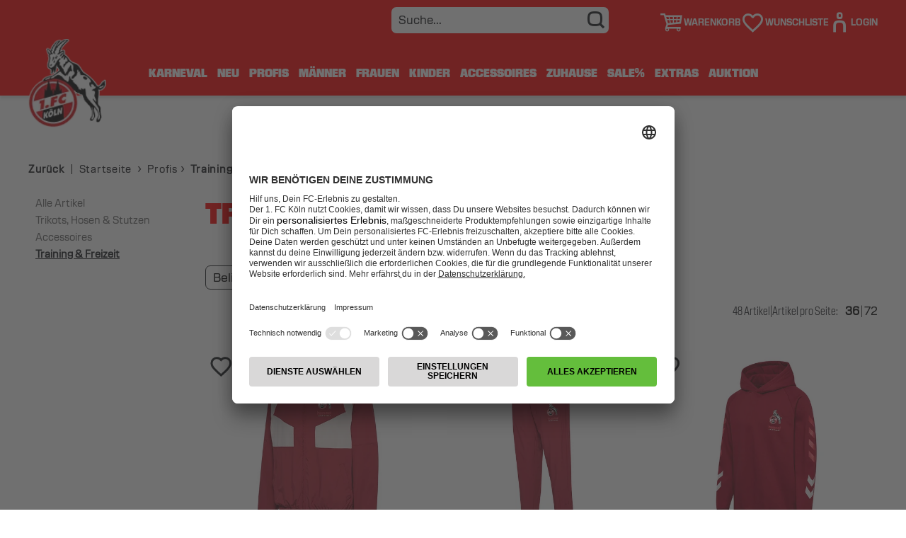

--- FILE ---
content_type: text/html;charset=utf-8
request_url: https://m.fc-fanshop.de/profis-training-freizeit/categories/99
body_size: 54509
content:
<!DOCTYPE html>
<html prefix="og: http://ogp.me/ns# product: http://ogp.me/ns/product#" lang="de" dir="ltr">
	<head>
		<script>window.kameleoonQueue = window.kameleoonQueue || [];</script>
		<script src="//j2y2i2yin0.kameleoon.eu/kameleoon.js" async></script>
		<script>
			var dataLayer = [];
			let blacklistWords = [];
			let badWord = '';
		</script>
		<script src="https://7ab38188cc.edge.storage/assets/js/jquery/js.cookie--JgAUvAk7516.js"></script>
		<!-- Google Tag Manager -->
<script data-type="text/javascript">
    (function(w,d,s,l,i){
        w[l]=w[l]||[];
        w[l].push({'gtm.start': new Date().getTime(),event:'gtm.js'});
        var f=d.getElementsByTagName(s)[0], j=d.createElement(s), dl=l!='dataLayer'?'&l='+l:'';
        j.async=true;j.src='//www.googletagmanager.com/gtm.js?id='+i+dl;
        f.parentNode.insertBefore(j,f);
    })(window,document,'script','dataLayer','GTM-T9CXWXJ');
</script>
<!-- End Google Tag Manager --><script type="application/ld+json">
{
	"@context": "http://schema.org",
	"@type": "Organization",
	"name": "Offizieller 1. FC Köln Fanshop",
	"logo": "https://m.fc-fanshop.de/images/fckoeln-logo.png",
	"url": "https://m.fc-fanshop.de",
	"contactPoint": [
		{
			"@type": "ContactPoint",
			"email": "fanshop-service@fc-koeln.de",
			"contactType": "customer service",
			"telephone": "0221 / 99 1948 0",
			"url": ""
		}
	],
	"potentialAction": {
		"@type": "SearchAction",
		"target": "https://m.fc-fanshop.de/app/navigation.do?action=Search&query={query}",
		"query-input": "required name=query"
	}
}
</script><script type="application/ld+json">
{
	"@context": "http://schema.org",
	"@type": "BreadcrumbList",
	"itemListElement": [
		{
			"@type": "ListItem",
			"position": 1,
			"item": {
				"@id": "https://m.fc-fanshop.de",
				"name": "Offizieller 1. FC Köln Fanshop"
			}
		},
		{
			"@type": "ListItem",
			"position": 2,
			"item": {
				"@id": "https://m.fc-fanshop.de/profis/categories/1",
				"name": "Profis"
			}
		},
		{
			"@type": "ListItem",
			"position": 3,
			"item": {
				"@id": "https://m.fc-fanshop.de/profis-training-freizeit/categories/99",
				"name": "Training & Freizeit"
			}
		}
	]
}
</script>
<script type="text/javascript">
	function getNotificationPermissionStatus() {
    if ("Notification" in window) {
        if (Notification.permission === 'granted') {
            return 'subscribed';
        } else if (Notification.permission === 'denied') {
            return 'abgelehnt';
        } else {
            return Notification.permission;
        }
    }
}</script><script type="text/javascript">
	dataLayer.push({

		
			'loginStatus': 'loggedOut',
		

		'loginLocation': 'Fanshop',

		
		'ecommerce': {
			'currencyCode': 'EUR',
			'item_list_id': '99',
			'item_list_name': 'Profis > Training & Freizeit',
			'impressions': [{
			
				'item_id': '1020642',
				'item_name': 'Lifestyle Trackjacke \"Rot\" 2025\/26 Senior',
				'affiliation': 'Fanshop',
				'index': 0,
				'item_brand': '',
				'item_category': 'Training & Freizeit',
				'item_category2': 'Default',
				'item_list_id': '99',
				'item_list_name': 'Profis > Training & Freizeit',
				'item_variant': '',
				
					'price': '69.95',
				
				'quantity': 1
				
				}, {
				
				'item_id': '1020643',
				'item_name': 'Lifestyle Trackhose \"Rot\" 2025\/26 Senior',
				'affiliation': 'Fanshop',
				'index': 1,
				'item_brand': '',
				'item_category': 'Training & Freizeit',
				'item_category2': 'Default',
				'item_list_id': '99',
				'item_list_name': 'Profis > Training & Freizeit',
				'item_variant': '',
				
					'price': '59.95',
				
				'quantity': 1
				
				}, {
				
				'item_id': '1020644',
				'item_name': 'Lifestyle Oversize Hoodie \"Rot\" 2025\/26 Senior',
				'affiliation': 'Fanshop',
				'index': 2,
				'item_brand': '',
				'item_category': 'Training & Freizeit',
				'item_category2': 'Default',
				'item_list_id': '99',
				'item_list_name': 'Profis > Training & Freizeit',
				'item_variant': '',
				
					'price': '69.95',
				
				'quantity': 1
				
				}, {
				
				'item_id': '1020646',
				'item_name': 'Freizeithoodie \"Navy\" 2025\/26 Senior',
				'affiliation': 'Fanshop',
				'index': 3,
				'item_brand': '',
				'item_category': 'Training & Freizeit',
				'item_category2': 'Default',
				'item_list_id': '99',
				'item_list_name': 'Profis > Training & Freizeit',
				'item_variant': '',
				
					'price': '69.95',
				
				'quantity': 1
				
				}, {
				
				'item_id': '1020648',
				'item_name': 'Freizeit Jogginghose \"Navy\" 2025\/26 Senior',
				'affiliation': 'Fanshop',
				'index': 4,
				'item_brand': '',
				'item_category': 'Training & Freizeit',
				'item_category2': 'Default',
				'item_list_id': '99',
				'item_list_name': 'Profis > Training & Freizeit',
				'item_variant': '',
				
					'price': '69.95',
				
				'quantity': 1
				
				}, {
				
				'item_id': '1020645',
				'item_name': 'Lifestyle Poloshirt 2025\/26 Senior',
				'affiliation': 'Fanshop',
				'index': 5,
				'item_brand': '',
				'item_category': 'Training & Freizeit',
				'item_category2': 'Default',
				'item_list_id': '99',
				'item_list_name': 'Profis > Training & Freizeit',
				'item_variant': '',
				
					'price': '59.95',
				
				'quantity': 1
				
				}, {
				
				'item_id': '1020650',
				'item_name': 'Freizeitshirt \"Bordeaux\" 2025\/26 Senior',
				'affiliation': 'Fanshop',
				'index': 6,
				'item_brand': '',
				'item_category': 'Training & Freizeit',
				'item_category2': 'Default',
				'item_list_id': '99',
				'item_list_name': 'Profis > Training & Freizeit',
				'item_variant': '',
				
					'price': '39.95',
				
				'quantity': 1
				
				}, {
				
				'item_id': '1020649',
				'item_name': 'Freizeitshorts \"Navy\" 2025\/26 Senior',
				'affiliation': 'Fanshop',
				'index': 7,
				'item_brand': '',
				'item_category': 'Training & Freizeit',
				'item_category2': 'Default',
				'item_list_id': '99',
				'item_list_name': 'Profis > Training & Freizeit',
				'item_variant': '',
				
					'price': '59.95',
				
				'quantity': 1
				
				}, {
				
				'item_id': '1020647',
				'item_name': 'Freizeit T-Shirt \"Navy\" 2025\/26 Senior',
				'affiliation': 'Fanshop',
				'index': 8,
				'item_brand': '',
				'item_category': 'Training & Freizeit',
				'item_category2': 'Default',
				'item_list_id': '99',
				'item_list_name': 'Profis > Training & Freizeit',
				'item_variant': '',
				
					'price': '39.95',
				
				'quantity': 1
				
				}, {
				
				'item_id': '1020619',
				'item_name': 'Trainingshose \"Rot\" 2025\/26 Senior',
				'affiliation': 'Fanshop',
				'index': 9,
				'item_brand': '',
				'item_category': 'Training & Freizeit',
				'item_category2': 'Default',
				'item_list_id': '99',
				'item_list_name': 'Profis > Training & Freizeit',
				'item_variant': '',
				
					'price': '59.95',
				
				'quantity': 1
				
				}, {
				
				'item_id': '1020617',
				'item_name': 'Trainingsshorts \"Rot\" 2025\/26 Senior',
				'affiliation': 'Fanshop',
				'index': 10,
				'item_brand': '',
				'item_category': 'Training & Freizeit',
				'item_category2': 'Default',
				'item_list_id': '99',
				'item_list_name': 'Profis > Training & Freizeit',
				'item_variant': '',
				
					'price': '39.95',
				
				'quantity': 1
				
				}, {
				
				'item_id': '1020615',
				'item_name': 'Trainingstop \"Rot\" 2025\/26 Senior',
				'affiliation': 'Fanshop',
				'index': 11,
				'item_brand': '',
				'item_category': 'Training & Freizeit',
				'item_category2': 'Default',
				'item_list_id': '99',
				'item_list_name': 'Profis > Training & Freizeit',
				'item_variant': '',
				
					'price': '59.95',
				
				'quantity': 1
				
				}, {
				
				'item_id': '1020657',
				'item_name': 'Trainingsjacke \"Rot\" 2025\/26 Senior',
				'affiliation': 'Fanshop',
				'index': 12,
				'item_brand': '',
				'item_category': 'Training & Freizeit',
				'item_category2': 'Default',
				'item_list_id': '99',
				'item_list_name': 'Profis > Training & Freizeit',
				'item_variant': '',
				
					'price': '69.95',
				
				'quantity': 1
				
				}, {
				
				'item_id': '1020618',
				'item_name': 'Trainingshose \"Rot\" 2025\/26 Junior',
				'affiliation': 'Fanshop',
				'index': 13,
				'item_brand': '',
				'item_category': 'Training & Freizeit',
				'item_category2': 'Default',
				'item_list_id': '99',
				'item_list_name': 'Profis > Training & Freizeit',
				'item_variant': '',
				
					'price': '49.95',
				
				'quantity': 1
				
				}, {
				
				'item_id': '1020614',
				'item_name': 'Trainingstop \"Rot\" 2025\/26 Junior',
				'affiliation': 'Fanshop',
				'index': 14,
				'item_brand': '',
				'item_category': 'Training & Freizeit',
				'item_category2': 'Default',
				'item_list_id': '99',
				'item_list_name': 'Profis > Training & Freizeit',
				'item_variant': '',
				
					'price': '49.95',
				
				'quantity': 1
				
				}, {
				
				'item_id': '1020623',
				'item_name': 'Trainingstop \"Schwarz\" 2025\/26 Senior',
				'affiliation': 'Fanshop',
				'index': 15,
				'item_brand': '',
				'item_category': 'Training & Freizeit',
				'item_category2': 'Default',
				'item_list_id': '99',
				'item_list_name': 'Profis > Training & Freizeit',
				'item_variant': '',
				
					'price': '59.95',
				
				'quantity': 1
				
				}, {
				
				'item_id': '1020625',
				'item_name': 'Trainingsshorts \"Schwarz\" 2025\/26 Senior',
				'affiliation': 'Fanshop',
				'index': 16,
				'item_brand': '',
				'item_category': 'Training & Freizeit',
				'item_category2': 'Default',
				'item_list_id': '99',
				'item_list_name': 'Profis > Training & Freizeit',
				'item_variant': '',
				
					'price': '49.95',
				
				'quantity': 1
				
				}, {
				
				'item_id': '1020626',
				'item_name': 'Trainingshose \"Schwarz\" 2025\/26 Senior',
				'affiliation': 'Fanshop',
				'index': 17,
				'item_brand': '',
				'item_category': 'Training & Freizeit',
				'item_category2': 'Default',
				'item_list_id': '99',
				'item_list_name': 'Profis > Training & Freizeit',
				'item_variant': '',
				
					'price': '59.95',
				
				'quantity': 1
				
				}, {
				
				'item_id': '1020624',
				'item_name': 'Trainingsjacke \"Schwarz\" 2025\/26 Senior',
				'affiliation': 'Fanshop',
				'index': 18,
				'item_brand': '',
				'item_category': 'Training & Freizeit',
				'item_category2': 'Default',
				'item_list_id': '99',
				'item_list_name': 'Profis > Training & Freizeit',
				'item_variant': '',
				
					'price': '69.95',
				
				'quantity': 1
				
				}, {
				
				'item_id': '1020605',
				'item_name': 'Aufwärmshirt \"Rot\" 2025\/26 Senior',
				'affiliation': 'Fanshop',
				'index': 19,
				'item_brand': '',
				'item_category': 'Training & Freizeit',
				'item_category2': 'Default',
				'item_list_id': '99',
				'item_list_name': 'Profis > Training & Freizeit',
				'item_variant': '',
				
					'price': '59.95',
				
				'quantity': 1
				
				}, {
				
				'item_id': '1020607',
				'item_name': 'Aufwärmtop \"Rot\" 2025\/26 Senior',
				'affiliation': 'Fanshop',
				'index': 20,
				'item_brand': '',
				'item_category': 'Training & Freizeit',
				'item_category2': 'Default',
				'item_list_id': '99',
				'item_list_name': 'Profis > Training & Freizeit',
				'item_variant': '',
				
					'price': '59.95',
				
				'quantity': 1
				
				}, {
				
				'item_id': '1020659',
				'item_name': 'Auflaufjacke \"Rot\" 2025\/26 Senior',
				'affiliation': 'Fanshop',
				'index': 21,
				'item_brand': '',
				'item_category': 'Training & Freizeit',
				'item_category2': 'Default',
				'item_list_id': '99',
				'item_list_name': 'Profis > Training & Freizeit',
				'item_variant': '',
				
					'price': '79.95',
				
				'quantity': 1
				
				}, {
				
				'item_id': '1020604',
				'item_name': 'Aufwärmshirt \"Rot\" 2025\/26 Junior',
				'affiliation': 'Fanshop',
				'index': 22,
				'item_brand': '',
				'item_category': 'Training & Freizeit',
				'item_category2': 'Default',
				'item_list_id': '99',
				'item_list_name': 'Profis > Training & Freizeit',
				'item_variant': '',
				
					'price': '49.95',
				
				'quantity': 1
				
				}, {
				
				'item_id': '1020606',
				'item_name': 'Aufwärmtop \"Rot\" 2025\/26 Junior',
				'affiliation': 'Fanshop',
				'index': 23,
				'item_brand': '',
				'item_category': 'Training & Freizeit',
				'item_category2': 'Default',
				'item_list_id': '99',
				'item_list_name': 'Profis > Training & Freizeit',
				'item_variant': '',
				
					'price': '49.95',
				
				'quantity': 1
				
			}]
		},
		

		'event': 'page_data_loaded',
		'siteBreadcrumbs': 'Start > Profis > Training & Freizeit',
		'pageType': 'ProductList',

		'locale': 'de',
		'property': 'desktop',
		'webpush': getNotificationPermissionStatus()
	});

	
		Cookies.remove('gcs_Login');
	</script>
<script type="text/javascript">
	function pushDataLayerTeasersOnClickGTM(identifier) {
		const id = $(identifier).data('id');
		const name = $(identifier).data('name');
		const creative = $(identifier).data('creative');
		const position = $(identifier).data('position');

		dataLayer.push({
			'event': 'EEpromotionClick',
			'ecommerce': {
				'promoClick': {
					'promotions': [{
						'id': id,
						'name':name,
						'creative': creative,
						'position': position
					}]
				}
			}
		});
	}
</script>
<script type="text/javascript">
	function pushDataLayerOnClickGTM(identifier) {
	    const itemListId = $(identifier).data('itemlistid');
	    const itemListName = $(identifier).data('itemlistname');
		const id = $(identifier).data('id');
		const name = $(identifier).data('name').replaceAll("\\'", "'");
		const position = $(identifier).data('position');
		const brand = $(identifier).data('brand');
		const itemCategory = $(identifier).data('itemcategory');
		const itemCategory2 = $(identifier).data('itemcategory2');
		const price = $(identifier).data('price');
		const variant = $(identifier).data('variant');

		dataLayer.push({
			'event': 'EEproductClick',
			'ecommerce': {
				'currencyCode': 'EUR',
				'click': {
					'actionField': {'list': itemCategory},
					'item_list_id': itemListId,
					'item_list_name': itemListName,
					'products': [{
						'item_id': id,
						'item_name': name,
						'affiliation': 'Fanshop',
						'index': position,
						'item_brand': brand,
						'item_category': itemCategory,
						'item_category2': itemCategory2,
						'item_list_id': itemListId,
					    'item_list_name': itemListName,
					    'item_variant': variant,
						'price': price,
						'quantity': 1
					}]
				}
			}
		});
	}
</script>
<script type="text/javascript">
	function pushDataLayerAddToCartGTM(identifier, count = '') {
        const id = $(identifier).find('.addCart').attr('data-id');
		const name = $(identifier).find('.addCart').attr('data-name');
		const position = $(identifier).find('.addCart').attr('data-position');
		const brand = $(identifier).find('.addCart').attr('data-brand');
		const itemCategory = $(identifier).find('.addCart').attr('data-itemcategory');
		const itemCategory2 = $(identifier).find('.addCart').attr('data-itemcategory2');
		const itemListId = $(identifier).find('.addCart').attr('data-itemlistid');
		const itemListName = $(identifier).find('.addCart').attr('data-itemlistname');
		const price = $(identifier).find('.addCart').attr('data-price');
		const sku = $(identifier).find('.addCart').attr('data-sku');
		const variant = $(identifier).find('.addCart').attr('data-variant');
		const wid = $(identifier).find('.addCart').attr('data-wid');
        const quantity = count !== '' ? count : 1;
        const value = (Math.round((price * quantity) * 100) / 100).toFixed(2);

		dataLayer.push({
			'event': 'EEaddToCart',
			'ecommerce': {
				'currencyCode': 'EUR',
                'value': value,
				'add': {
					'actionField': {
						'list': itemCategory,
						'wid': wid !== undefined ? wid : '',
                    },
					'products': [{
					    'item_id': id,
						'item_name': name,
						'affiliation': 'Fanshop',
						'index': position,
						'item_brand': brand,
						'item_category': itemCategory,
						'item_category2': itemCategory2,
						'item_list_id': itemListId,
						'item_list_name': itemListName,
						'price': price,
						'quantity': quantity,
						'sku': sku,
						'item_variant': variant
					}]
				}
			}
		});
	}
</script><script type="text/javascript">
	function pushDataLayerAddToWishlistGTM(identifier, count = '') {
		const id = $(identifier).attr('data-id');
		const name = $(identifier).attr('data-name');
		const position = $(identifier).attr('data-position');
		const brand = $(identifier).attr('data-brand');
		const itemCategory = $(identifier).attr('data-itemcategory');
		const itemCategory2 = $(identifier).attr('data-itemcategory2');
		const itemListId = $(identifier).attr('data-itemlistid');
		const itemListName = $(identifier).attr('data-itemlistname');
		const price = $(identifier).attr('data-price');
		const sku = $(identifier).attr('data-sku');
		const variant = $(identifier).attr('data-variant');

		dataLayer.push({
			'event': 'EEaddToWishlist',
			'ecommerce': {
				'currencyCode': 'EUR',
                'value': price,
				'add': {
					'actionField': {
						'list': itemCategory
                    },
					'products': [{
					    'item_id': id,
						'item_name': name,
						'affiliation': 'Fanshop',
						'index': position,
						'item_brand': brand,
						'item_category': itemCategory,
						'item_category2': itemCategory2,
						'item_list_id': itemListId,
						'item_list_name': itemListName,
						'price': price,
						'quantity': count !== '' ? count : 1,
						'sku': sku,
						'item_variant': variant
					}]
				}
			}
		});
	}
</script><script type="application/ld+json">
{
	"@context": "http://schema.org",
	"@type": "ItemList",
	"itemListOrder": "http://schema.org/ItemListOrderAscending",
	"numberOfItems": 24,
	"itemListElement": [
		{
			"@type": "ListItem",
			"position": 1,
			"item": {
				"@type": "Product",
				"url": "https://m.fc-fanshop.de/lifestyle-trackjacke-rot-202526-senior/products/52846",
				"identifier": "1020642",
				"name": "Lifestyle Trackjacke \"Rot\" 2025\/26 Senior",
				"brand": "",
				"description": "\u2022 Sportliche Trackjacke in Rot f\u00FCr Erwachsene<br \/><span class=\"cf0\">\u2022 Gummiertes FC-Logo auf der linken Brust und \"hummel Sportswear\" Schriftzug\u00A0<br \/><\/span><span class=\"cf0\">\u2022 Zwei seitliche Eingrifftaschen<\/span><br \/>\u2022 Dezent eingearbeitetes Rautenmuster im Stoff<br \/>\u2022 Mit Innennetz<br \/><br \/>Material: 92% Polyester, 8% Elasthan",
				"offers": {
					"@type": "Offer",
					"priceCurrency": "EUR",
					"price": "69.95",
					"availability": "http://schema.org/InStock",
					"itemCondition": "http://schema.org/NewCondition"
				},
				
					"aggregateRating": {
						"@type": "AggregateRating",
						"ratingValue": "5",
						"reviewCount": "1"
					},
						"review": [
							{
								"@type": "Review",
								"author": [{
									"@type": "Person",
									"name": "Anonymous User"
								}],
								"datePublished": "05.12.2025",
								"description": "gut",
								"reviewRating": {
									"@type": "Rating",
									"ratingValue": "5"
								}
							}
						],
				"sku": "1020642",
				"image": "https://7ab38188cc.edge.storage/res/product_200/3ffcc6c0-be1f-4cc9-8860-7ddc97067ee6.jpg"
			}
		},
		{
			"@type": "ListItem",
			"position": 2,
			"item": {
				"@type": "Product",
				"url": "https://m.fc-fanshop.de/lifestyle-trackhose-rot-202526-senior/products/52852",
				"identifier": "1020643",
				"name": "Lifestyle Trackhose \"Rot\" 2025\/26 Senior",
				"brand": "",
				"description": "\u2022 Sportliche Trackhose in Rot f\u00FCr Erwachsene<br \/><span class=\"cf0\">\u2022 Gummiertes FC-Logo und \"hummel Sportswear\" Schriftzug auf dem rechten Hosenbein<br \/><\/span><span class=\"cf0\">\u2022 Zwei seitliche Eingrifftaschen<br \/><\/span><span class=\"cf0\">\u2022 Elastischer Hosenbund mit Kordelzug in der Taille f\u00FCr sicheren Sitz<br \/><\/span><span class=\"cf0\">\u2022 B\u00FCndchen und kleiner Rei\u00DFverschluss an den unteren Hosenbeinen<br \/><\/span>\u2022 Mit Innennetz<br \/><br \/>Material: 92% Polyester, 8% Elasthan",
				"offers": {
					"@type": "Offer",
					"priceCurrency": "EUR",
					"price": "59.95",
					"availability": "http://schema.org/InStock",
					"itemCondition": "http://schema.org/NewCondition"
				},
				
					"aggregateRating": {
						"@type": "AggregateRating",
						"ratingValue": "5",
						"reviewCount": "4"
					},
						"review": [
							{
								"@type": "Review",
								"author": [{
									"@type": "Person",
									"name": "Anonymous User"
								}],
								"datePublished": "30.12.2025",
								"description": "Sitzt super  aber leider löst sich das Wappen bei mir nach der 2 Wäsche ",
								"reviewRating": {
									"@type": "Rating",
									"ratingValue": "3"
								}
							},
							{
								"@type": "Review",
								"author": [{
									"@type": "Person",
									"name": "Anonymous User"
								}],
								"datePublished": "25.12.2025",
								"description": "Sehr gut",
								"reviewRating": {
									"@type": "Rating",
									"ratingValue": "5"
								}
							},
							{
								"@type": "Review",
								"author": [{
									"@type": "Person",
									"name": "Anonymous User"
								}],
								"datePublished": "25.12.2025",
								"description": "Sehr gut",
								"reviewRating": {
									"@type": "Rating",
									"ratingValue": "5"
								}
							},
							{
								"@type": "Review",
								"author": [{
									"@type": "Person",
									"name": "Anonymous User"
								}],
								"datePublished": "12.12.2025",
								"description": "Angenehmer Tragekomfort ",
								"reviewRating": {
									"@type": "Rating",
									"ratingValue": "5"
								}
							}
						],
				"sku": "1020643",
				"image": "https://7ab38188cc.edge.storage/res/product_200/02d1e154-6eec-4f9d-bbee-5223df5e4e33.jpg"
			}
		},
		{
			"@type": "ListItem",
			"position": 3,
			"item": {
				"@type": "Product",
				"url": "https://m.fc-fanshop.de/lifestyle-oversize-hoodie-rot-202526-senior/products/52858",
				"identifier": "1020644",
				"name": "Lifestyle Oversize Hoodie \"Rot\" 2025\/26 Senior",
				"brand": "",
				"description": "\u2022 Kapuzenpullover in FC-Rot<br \/>\u2022 Gedrucktes FC-Logo und hummel-Branding auf der linken Brust<br \/>\u2022 Klassische hummel-Chevrons in Wei\u00DF und Rot auf den \u00C4rmeln<br \/>\u2022 Gro\u00DFe Kapuze<br \/>\u2022 Rippb\u00FCndchen an \u00C4rmeln und Saum<br \/>\u2022 Lockere Passform - geeignet f\u00FCr M\u00E4nner und Frauen<br \/><br \/>Material: 80% Baumwolle, 20% Polyester (recycelt)",
				"offers": {
					"@type": "Offer",
					"priceCurrency": "EUR",
					"price": "69.95",
					"availability": "http://schema.org/InStock",
					"itemCondition": "http://schema.org/NewCondition"
				},
				
					"aggregateRating": {
						"@type": "AggregateRating",
						"ratingValue": "3",
						"reviewCount": "6"
					},
						"review": [
							{
								"@type": "Review",
								"author": [{
									"@type": "Person",
									"name": "Anonymous User"
								}],
								"datePublished": "30.12.2025",
								"description": "War ein Geschenk zu Weihnachten. Ist sehr gut angekommen. Schneller Versand, gute Qualität ",
								"reviewRating": {
									"@type": "Rating",
									"ratingValue": "5"
								}
							},
							{
								"@type": "Review",
								"author": [{
									"@type": "Person",
									"name": "Anonymous User"
								}],
								"datePublished": "27.12.2025",
								"description": "Gute Qualität und schnelle Lieferung. ",
								"reviewRating": {
									"@type": "Rating",
									"ratingValue": "5"
								}
							},
							{
								"@type": "Review",
								"author": [{
									"@type": "Person",
									"name": "Anonymous User"
								}],
								"datePublished": "04.12.2025",
								"description": "Leider fällt der Hoodie sehr groß aus",
								"reviewRating": {
									"@type": "Rating",
									"ratingValue": "2"
								}
							},
							{
								"@type": "Review",
								"author": [{
									"@type": "Person",
									"name": "Anonymous User"
								}],
								"datePublished": "18.11.2025",
								"description": "Logo löst sich bereits nach 2 Stunden tragen. Der Artikel wird retourniert ",
								"reviewRating": {
									"@type": "Rating",
									"ratingValue": "1"
								}
							},
							{
								"@type": "Review",
								"author": [{
									"@type": "Person",
									"name": "Anonymous User"
								}],
								"datePublished": "14.11.2025",
								"description": "Super. Aber besser eine Nummer kleiner bestellen. ",
								"reviewRating": {
									"@type": "Rating",
									"ratingValue": "5"
								}
							},
							{
								"@type": "Review",
								"author": [{
									"@type": "Person",
									"name": "Anonymous User"
								}],
								"datePublished": "15.10.2025",
								"description": "Viel zu breit geschnitten, daher zurück.",
								"reviewRating": {
									"@type": "Rating",
									"ratingValue": "2"
								}
							}
						],
				"sku": "1020644",
				"image": "https://7ab38188cc.edge.storage/res/product_200/af21edf0-a0dc-4c1f-9cc3-cb0bacc12ac4.jpg"
			}
		},
		{
			"@type": "ListItem",
			"position": 4,
			"item": {
				"@type": "Product",
				"url": "https://m.fc-fanshop.de/freizeithoodie-navy-202526-senior/products/52870",
				"identifier": "1020646",
				"name": "Freizeithoodie \"Navy\" 2025\/26 Senior",
				"brand": "",
				"description": "\u2022 Kapuzenpullover in tiefblauem Grundton mit kontrastreichen roten Stickereien \u2013 klassisch, sportlich und alltagstauglich<br \/>\u2022 FC-Logo in rot-wei\u00DF auf der linken Brust, hummel-Logo auf der rechten Brust<br \/>\u2022 Verstellbare Kapuze f\u00FCr optimalen Schutz bei Wind und Wetter<br \/>\u2022\u00A0K\u00E4ngurutasche vorne: Viel Platz f\u00FCr Handy, Schl\u00FCssel oder einfach zum H\u00E4ndew\u00E4rmen<br \/>\u2022\u00A0Unisex-Fit: Locker geschnitten, passt sowohl M\u00E4nnern als auch Frauen<br \/><br \/>Material: 70% Baumwolle, 30% Polyester (recycelt)",
				"offers": {
					"@type": "Offer",
					"priceCurrency": "EUR",
					"price": "69.95",
					"availability": "http://schema.org/InStock",
					"itemCondition": "http://schema.org/NewCondition"
				},
				
					"aggregateRating": {
						"@type": "AggregateRating",
						"ratingValue": "5",
						"reviewCount": "6"
					},
						"review": [
							{
								"@type": "Review",
								"author": [{
									"@type": "Person",
									"name": "Anonymous User"
								}],
								"datePublished": "25.12.2025",
								"description": "sieht gut aus und passt!",
								"reviewRating": {
									"@type": "Rating",
									"ratingValue": "5"
								}
							},
							{
								"@type": "Review",
								"author": [{
									"@type": "Person",
									"name": "Anonymous User"
								}],
								"datePublished": "21.11.2025",
								"description": "Artikel Top, Passform gut, fällt aber eher etwas zu weit aus.\r\nEventuell eher Männer Hoodie?",
								"reviewRating": {
									"@type": "Rating",
									"ratingValue": "4"
								}
							},
							{
								"@type": "Review",
								"author": [{
									"@type": "Person",
									"name": "Anonymous User"
								}],
								"datePublished": "18.11.2025",
								"description": "Top",
								"reviewRating": {
									"@type": "Rating",
									"ratingValue": "5"
								}
							},
							{
								"@type": "Review",
								"author": [{
									"@type": "Person",
									"name": "Anonymous User"
								}],
								"datePublished": "03.10.2025",
								"description": "Ich liebe den Style und die bequeme Passform. ",
								"reviewRating": {
									"@type": "Rating",
									"ratingValue": "5"
								}
							},
							{
								"@type": "Review",
								"author": [{
									"@type": "Person",
									"name": "Anonymous User"
								}],
								"datePublished": "30.09.2025",
								"description": "Fällt sehr gross aus",
								"reviewRating": {
									"@type": "Rating",
									"ratingValue": "3"
								}
							},
							{
								"@type": "Review",
								"author": [{
									"@type": "Person",
									"name": "Anonymous User"
								}],
								"datePublished": "11.09.2025",
								"description": "Top! ",
								"reviewRating": {
									"@type": "Rating",
									"ratingValue": "5"
								}
							}
						],
				"sku": "1020646",
				"image": "https://7ab38188cc.edge.storage/res/product_200/2ce85276-2f0f-4bda-8c44-b3d3e4d02422.jpg"
			}
		},
		{
			"@type": "ListItem",
			"position": 5,
			"item": {
				"@type": "Product",
				"url": "https://m.fc-fanshop.de/freizeit-jogginghose-navy-202526-senior/products/52882",
				"identifier": "1020648",
				"name": "Freizeit Jogginghose \"Navy\" 2025\/26 Senior",
				"brand": "",
				"description": "\u2022 Sweathose in tiefblauem Grundton mit kontrastreichen roten Stickereien \u2013 klassisch, sportlich und alltagstauglich<br \/>\u2022 FC-Logo in rot-wei\u00DF auf dem rechten Hosenbein, hummel-Logo auf dem linken Hosenbein<br \/>\u2022 Elastischer Bund mit Kordelzug: Individuell verstellbar f\u00FCr optimalen Sitz und Komfort<br \/>\u2022 Beinabschl\u00FCsse mit B\u00FCndchen: Guter Halt am Kn\u00F6chel, sportlicher Look \u2013 perfekt kombinierbar mit Sneakern<br \/>\u2022\u00A0Unisex-Fit: passt sowohl M\u00E4nnern als auch Frauen<br \/><br \/>Material: 70% Baumwolle, 30% Polyester (recycelt)",
				"offers": {
					"@type": "Offer",
					"priceCurrency": "EUR",
					"price": "69.95",
					"availability": "http://schema.org/InStock",
					"itemCondition": "http://schema.org/NewCondition"
				},
				
					"aggregateRating": {
						"@type": "AggregateRating",
						"ratingValue": "5",
						"reviewCount": "6"
					},
						"review": [
							{
								"@type": "Review",
								"author": [{
									"@type": "Person",
									"name": "Anonymous User"
								}],
								"datePublished": "02.01.2026",
								"description": "Sehr gut, passt wie angegossen!",
								"reviewRating": {
									"@type": "Rating",
									"ratingValue": "5"
								}
							},
							{
								"@type": "Review",
								"author": [{
									"@type": "Person",
									"name": "Anonymous User"
								}],
								"datePublished": "29.12.2025",
								"description": "Sehr gut ",
								"reviewRating": {
									"@type": "Rating",
									"ratingValue": "5"
								}
							},
							{
								"@type": "Review",
								"author": [{
									"@type": "Person",
									"name": "Anonymous User"
								}],
								"datePublished": "25.12.2025",
								"description": "Sehr gut",
								"reviewRating": {
									"@type": "Rating",
									"ratingValue": "5"
								}
							},
							{
								"@type": "Review",
								"author": [{
									"@type": "Person",
									"name": "Anonymous User"
								}],
								"datePublished": "19.12.2025",
								"description": "Sehr bequem ",
								"reviewRating": {
									"@type": "Rating",
									"ratingValue": "5"
								}
							},
							{
								"@type": "Review",
								"author": [{
									"@type": "Person",
									"name": "Anonymous User"
								}],
								"datePublished": "11.10.2025",
								"description": "immer wieder- bestellt-schnelle Lieferung-und gute Qualität, was will man mehr\r\n\r\n",
								"reviewRating": {
									"@type": "Rating",
									"ratingValue": "5"
								}
							},
							{
								"@type": "Review",
								"author": [{
									"@type": "Person",
									"name": "Anonymous User"
								}],
								"datePublished": "03.10.2025",
								"description": "Sehr gut ",
								"reviewRating": {
									"@type": "Rating",
									"ratingValue": "5"
								}
							}
						],
				"sku": "1020648",
				"image": "https://7ab38188cc.edge.storage/res/product_200/8b47357c-5acc-4e28-94ad-c9c9c7c80c34.jpg"
			}
		},
		{
			"@type": "ListItem",
			"position": 6,
			"item": {
				"@type": "Product",
				"url": "https://m.fc-fanshop.de/lifestyle-poloshirt-202526-senior/products/52864",
				"identifier": "1020645",
				"name": "Lifestyle Poloshirt 2025\/26 Senior",
				"brand": "",
				"description": "\u2022 Sportliches Poloshirt in klassischem Wei\u00DF mit roten Akzenten<br \/>\u2022 Gedrucktes FC-Logo auf der linken Brust<br \/>\u2022 hummel-Branding auf der rechten Brust<br \/>\u2022 Dezent eingearbeitetes Rautenmuster im Stoff<br \/>\u2022 Klassischer Polokragen mit Knopfleiste<br \/><br \/>Material: 100% Polyester (recycelt)",
				"offers": {
					"@type": "Offer",
					"priceCurrency": "EUR",
					"price": "59.95",
					"availability": "http://schema.org/InStock",
					"itemCondition": "http://schema.org/NewCondition"
				},
				
					"aggregateRating": {
						"@type": "AggregateRating",
						"ratingValue": "5",
						"reviewCount": "2"
					},
						"review": [
							{
								"@type": "Review",
								"author": [{
									"@type": "Person",
									"name": "Anonymous User"
								}],
								"datePublished": "29.12.2025",
								"description": "sehr gut",
								"reviewRating": {
									"@type": "Rating",
									"ratingValue": "5"
								}
							},
							{
								"@type": "Review",
								"author": [{
									"@type": "Person",
									"name": "Anonymous User"
								}],
								"datePublished": "27.09.2025",
								"description": "Sieht klasse aus, Top Qualität",
								"reviewRating": {
									"@type": "Rating",
									"ratingValue": "5"
								}
							}
						],
				"sku": "1020645",
				"image": "https://7ab38188cc.edge.storage/res/product_200/fea581fd-cf61-4bed-83b9-4160e7736621.jpg"
			}
		},
		{
			"@type": "ListItem",
			"position": 7,
			"item": {
				"@type": "Product",
				"url": "https://m.fc-fanshop.de/freizeitshirt-bordeaux-202526-senior/products/52894",
				"identifier": "1020650",
				"name": "Freizeitshirt \"Bordeaux\" 2025\/26 Senior",
				"brand": "",
				"description": "\u2022 T-Shirt in klassischem Blockstreifen-Design mit breiten Querstreifen in Bordeauxrot und Schwarz\u00A0<br \/>\u2022 FC-Logo als gummiertes Batch in hellgrau auf der linken Brust<br \/>\u2022\u00A0R\u00FCckseitiges hummel Branding: \u201Ehummel SPORTSWEAR\u201C-Batch am Nacken<br \/>\u2022\u00A0Bequemer Schnitt: Lockerer Unisex-Fit mit klassischen, geraden \u00C4rmeln \u2013 passt f\u00FCr Damen und Herren<br \/><br \/>Material: 100% Baumwolle",
				"offers": {
					"@type": "Offer",
					"priceCurrency": "EUR",
					"price": "39.95",
					"availability": "http://schema.org/InStock",
					"itemCondition": "http://schema.org/NewCondition"
				},
				
					"aggregateRating": {
						"@type": "AggregateRating",
						"ratingValue": "4",
						"reviewCount": "10"
					},
						"review": [
							{
								"@type": "Review",
								"author": [{
									"@type": "Person",
									"name": "Anonymous User"
								}],
								"datePublished": "04.01.2026",
								"description": "Mehr breit wie lang,daher Minuspunkte ",
								"reviewRating": {
									"@type": "Rating",
									"ratingValue": "3"
								}
							},
							{
								"@type": "Review",
								"author": [{
									"@type": "Person",
									"name": "Anonymous User"
								}],
								"datePublished": "18.12.2025",
								"description": "Ganz schlechter Schnitt",
								"reviewRating": {
									"@type": "Rating",
									"ratingValue": "1"
								}
							},
							{
								"@type": "Review",
								"author": [{
									"@type": "Person",
									"name": "Anonymous User"
								}],
								"datePublished": "12.11.2025",
								"description": "Tolles Shirt fällt etwas groß aus",
								"reviewRating": {
									"@type": "Rating",
									"ratingValue": "5"
								}
							},
							{
								"@type": "Review",
								"author": [{
									"@type": "Person",
									"name": "Anonymous User"
								}],
								"datePublished": "03.10.2025",
								"description": "Fällt etwas größer aus als gedacht, mir gefällt aber die Farbkombination richtig gut.",
								"reviewRating": {
									"@type": "Rating",
									"ratingValue": "4"
								}
							},
							{
								"@type": "Review",
								"author": [{
									"@type": "Person",
									"name": "Anonymous User"
								}],
								"datePublished": "26.09.2025",
								"description": "Gut",
								"reviewRating": {
									"@type": "Rating",
									"ratingValue": "4"
								}
							},
							{
								"@type": "Review",
								"author": [{
									"@type": "Person",
									"name": "Anonymous User"
								}],
								"datePublished": "25.09.2025",
								"description": "Tolle Qualität, griffiges Material, gute Verarbeitung.\r\nVorsicht bei der Größenauswahl: mein Hemd fällt enorm groß aus. Besser eine Nummer kleiner als üblich probieren. ",
								"reviewRating": {
									"@type": "Rating",
									"ratingValue": "4"
								}
							},
							{
								"@type": "Review",
								"author": [{
									"@type": "Person",
									"name": "Anonymous User"
								}],
								"datePublished": "25.09.2025",
								"description": "Fallen sehr groß aus",
								"reviewRating": {
									"@type": "Rating",
									"ratingValue": "5"
								}
							},
							{
								"@type": "Review",
								"author": [{
									"@type": "Person",
									"name": "Anonymous User"
								}],
								"datePublished": "17.09.2025",
								"description": "Schöne Farbe, schönes Material ",
								"reviewRating": {
									"@type": "Rating",
									"ratingValue": "5"
								}
							},
							{
								"@type": "Review",
								"author": [{
									"@type": "Person",
									"name": "Anonymous User"
								}],
								"datePublished": "07.08.2025",
								"description": "Leider zu groß ",
								"reviewRating": {
									"@type": "Rating",
									"ratingValue": "3"
								}
							},
							{
								"@type": "Review",
								"author": [{
									"@type": "Person",
									"name": "Anonymous User"
								}],
								"datePublished": "30.07.2025",
								"description": "Klasse Shirt, angenehmes Material. ",
								"reviewRating": {
									"@type": "Rating",
									"ratingValue": "5"
								}
							}
						],
				"sku": "1020650",
				"image": "https://7ab38188cc.edge.storage/res/product_200/5d74ad05-ff9a-4fe1-ae0a-e28032c473c1.jpg"
			}
		},
		{
			"@type": "ListItem",
			"position": 8,
			"item": {
				"@type": "Product",
				"url": "https://m.fc-fanshop.de/freizeitshorts-navy-202526-senior/products/52888",
				"identifier": "1020649",
				"name": "Freizeitshorts \"Navy\" 2025\/26 Senior",
				"brand": "",
				"description": "\u2022 Sweatshorts in tiefblauem Grundton mit kontrastreichen roten Stickereien \u2013 klassisch, sportlich und alltagstauglich<br \/>\u2022 FC-Logo in rot-wei\u00DF auf dem rechten Hosenbein, hummel-Logo auf dem linken Hosenbein<br \/>\u2022 Elastischer Bund mit Kordelzug: Individuell verstellbar f\u00FCr optimalen Sitz und Komfort<br \/>\u2022 Seitliche Eingrifftaschen<br \/>\u2022\u00A0Unisex-Fit: passt sowohl M\u00E4nnern als auch Frauen<br \/><br \/>Material: 100% Baumwolle",
				"offers": {
					"@type": "Offer",
					"priceCurrency": "EUR",
					"price": "59.95",
					"availability": "http://schema.org/InStock",
					"itemCondition": "http://schema.org/NewCondition"
				},
				
					"aggregateRating": {
						"@type": "AggregateRating",
						"ratingValue": "5",
						"reviewCount": "3"
					},
						"review": [
							{
								"@type": "Review",
								"author": [{
									"@type": "Person",
									"name": "Anonymous User"
								}],
								"datePublished": "04.01.2026",
								"description": "Gute Qualität und Passform ",
								"reviewRating": {
									"@type": "Rating",
									"ratingValue": "5"
								}
							},
							{
								"@type": "Review",
								"author": [{
									"@type": "Person",
									"name": "Anonymous User"
								}],
								"datePublished": "05.12.2025",
								"description": "Sehr bequem ",
								"reviewRating": {
									"@type": "Rating",
									"ratingValue": "5"
								}
							},
							{
								"@type": "Review",
								"author": [{
									"@type": "Person",
									"name": "Anonymous User"
								}],
								"datePublished": "01.09.2025",
								"description": "gut",
								"reviewRating": {
									"@type": "Rating",
									"ratingValue": "4"
								}
							}
						],
				"sku": "1020649",
				"image": "https://7ab38188cc.edge.storage/res/product_200/5173be1c-b1fc-4f7e-b98d-29e4eba56acf.jpg"
			}
		},
		{
			"@type": "ListItem",
			"position": 9,
			"item": {
				"@type": "Product",
				"url": "https://m.fc-fanshop.de/freizeit-t-shirt-navy-202526-senior/products/52876",
				"identifier": "1020647",
				"name": "Freizeit T-Shirt \"Navy\" 2025\/26 Senior",
				"brand": "",
				"description": "\u2022 Shirt in tiefblauem Grundton mit kontrastreichen roten Stickereien\u00A0<br \/>\u2022 FC-Logo in rot-wei\u00DF auf der linken Brust, hummel-Logo auf der rechten Brust<br \/>\u2022 Leichter Oversize-Schnitt<br \/>\u2022\u00A0Unisex-Fit: passt sowohl M\u00E4nnern als auch Frauen<br \/><br \/>Material: 100% Baumwolle",
				"offers": {
					"@type": "Offer",
					"priceCurrency": "EUR",
					"price": "39.95",
					"availability": "http://schema.org/InStock",
					"itemCondition": "http://schema.org/NewCondition"
				},
				
					"aggregateRating": {
						"@type": "AggregateRating",
						"ratingValue": "5",
						"reviewCount": "3"
					},
						"review": [
							{
								"@type": "Review",
								"author": [{
									"@type": "Person",
									"name": "Anonymous User"
								}],
								"datePublished": "04.01.2026",
								"description": "Alles bestens ",
								"reviewRating": {
									"@type": "Rating",
									"ratingValue": "5"
								}
							},
							{
								"@type": "Review",
								"author": [{
									"@type": "Person",
									"name": "Anonymous User"
								}],
								"datePublished": "09.10.2025",
								"description": "Gute Qualität passende Größe ",
								"reviewRating": {
									"@type": "Rating",
									"ratingValue": "5"
								}
							},
							{
								"@type": "Review",
								"author": [{
									"@type": "Person",
									"name": "Anonymous User"
								}],
								"datePublished": "19.09.2025",
								"description": "Gute Qualität ",
								"reviewRating": {
									"@type": "Rating",
									"ratingValue": "5"
								}
							}
						],
				"sku": "1020647",
				"image": "https://7ab38188cc.edge.storage/res/product_200/6dacc087-1a17-4124-8f92-350c9e0ba370.jpg"
			}
		},
		{
			"@type": "ListItem",
			"position": 10,
			"item": {
				"@type": "Product",
				"url": "https://m.fc-fanshop.de/trainingshose-rot-202526-senior/products/52696",
				"identifier": "1020619",
				"name": "Trainingshose \"Rot\" 2025\/26 Senior",
				"brand": "",
				"description": "\u2022 Lange Trainingshose in Rot f\u00FCr Erwachsene<br \/>\u2022 Gedrucktes FC-Logo auf dem rechten Hosenbein<br \/>\u2022 Gedrucktes hummel-Logo auf dem linken Hosenbein<br \/>\u2022 Elastischer Hosenbund mit Kordelzug<br \/>\u2022 BeCool-Technologie f\u00FCr optimalen Feuchtigkeitstransport<br \/>\u2022 Athletische Passform f\u00FCr maximale Unterst\u00FCtzung und Bewegungsfreiheit <br \/><br \/>Material: 95% Polyester (recycelt), 5% Elasthan",
				"offers": {
					"@type": "Offer",
					"priceCurrency": "EUR",
					"price": "59.95",
					"availability": "http://schema.org/InStock",
					"itemCondition": "http://schema.org/NewCondition"
				},
				
					"aggregateRating": {
						"@type": "AggregateRating",
						"ratingValue": "5",
						"reviewCount": "4"
					},
						"review": [
							{
								"@type": "Review",
								"author": [{
									"@type": "Person",
									"name": "Anonymous User"
								}],
								"datePublished": "27.12.2025",
								"description": "Die  Hose ist auch super angekommen ",
								"reviewRating": {
									"@type": "Rating",
									"ratingValue": "5"
								}
							},
							{
								"@type": "Review",
								"author": [{
									"@type": "Person",
									"name": "Anonymous User"
								}],
								"datePublished": "25.12.2025",
								"description": "Da ich ja Fan bin vom FC, kann meine Kritik nur mäßig ausfallen. Der Schnitt des Hosenbeines gefällt mir gar nicht. Über meiner Wade sieht die Hose aus wie eine Leggins. ",
								"reviewRating": {
									"@type": "Rating",
									"ratingValue": "3"
								}
							},
							{
								"@type": "Review",
								"author": [{
									"@type": "Person",
									"name": "Anonymous User"
								}],
								"datePublished": "03.12.2025",
								"description": "Paßt sehr gut und ist bequem. Vorsicht: Keine Eingrifftaschen!!!",
								"reviewRating": {
									"@type": "Rating",
									"ratingValue": "5"
								}
							},
							{
								"@type": "Review",
								"author": [{
									"@type": "Person",
									"name": "Anonymous User"
								}],
								"datePublished": "06.11.2025",
								"description": "Entspricht den angegebenen Größen. ",
								"reviewRating": {
									"@type": "Rating",
									"ratingValue": "5"
								}
							}
						],
				"sku": "1020619",
				"image": "https://7ab38188cc.edge.storage/res/product_200/aa49f181-eb2c-4303-8f47-58b9073d5983.jpg"
			}
		},
		{
			"@type": "ListItem",
			"position": 11,
			"item": {
				"@type": "Product",
				"url": "https://m.fc-fanshop.de/trainingsshorts-rot-202526-senior/products/52683",
				"identifier": "1020617",
				"name": "Trainingsshorts \"Rot\" 2025\/26 Senior",
				"brand": "",
				"description": "\u2022 Rote Trainingsshorts unserer Profis f\u00FCr Erwachsene<br \/>\u2022 Gedrucktes FC-Logo auf dem rechten Hosenbein<br \/>\u2022 Gedrucktes hummel-Logo auf dem linken Hosenbein<br \/>\u2022 hummel-Chevrons an den Seiten<br \/>\u2022 Hochwertiges, atmungsaktives Funktionspolyester \u2013 sorgt f\u00FCr ein angenehmes Tragegef\u00FChl beim Training und in der Freizeit<br \/>\u2022 Elastischer Hosenbund mit Kordelzug<br \/><br \/>Material: 100% Polyester (recycelt)",
				"offers": {
					"@type": "Offer",
					"priceCurrency": "EUR",
					"price": "39.95",
					"availability": "http://schema.org/InStock",
					"itemCondition": "http://schema.org/NewCondition"
				},
				
					"aggregateRating": {
						"@type": "AggregateRating",
						"ratingValue": "5",
						"reviewCount": "5"
					},
						"review": [
							{
								"@type": "Review",
								"author": [{
									"@type": "Person",
									"name": "Anonymous User"
								}],
								"datePublished": "29.12.2025",
								"description": "Daumen hoch",
								"reviewRating": {
									"@type": "Rating",
									"ratingValue": "5"
								}
							},
							{
								"@type": "Review",
								"author": [{
									"@type": "Person",
									"name": "Anonymous User"
								}],
								"datePublished": "27.12.2025",
								"description": "Die Person die die Hose bekommen hat, hat sich sehr darüber gefreut.",
								"reviewRating": {
									"@type": "Rating",
									"ratingValue": "4"
								}
							},
							{
								"@type": "Review",
								"author": [{
									"@type": "Person",
									"name": "Anonymous User"
								}],
								"datePublished": "09.09.2025",
								"description": "Tolle Hose!",
								"reviewRating": {
									"@type": "Rating",
									"ratingValue": "5"
								}
							},
							{
								"@type": "Review",
								"author": [{
									"@type": "Person",
									"name": "Anonymous User"
								}],
								"datePublished": "27.08.2025",
								"description": "Top",
								"reviewRating": {
									"@type": "Rating",
									"ratingValue": "5"
								}
							},
							{
								"@type": "Review",
								"author": [{
									"@type": "Person",
									"name": "Anonymous User"
								}],
								"datePublished": "08.08.2025",
								"description": "Sehr schönes Design,  trägt sich gut.\r\nLeider ist das Wappen nicht gestickt, wie beim Vorgängermodell, sondern aus Plastik ",
								"reviewRating": {
									"@type": "Rating",
									"ratingValue": "5"
								}
							}
						],
				"sku": "1020617",
				"image": "https://7ab38188cc.edge.storage/res/product_200/69269255-8d2a-4495-8207-5ea494231f9c.jpg"
			}
		},
		{
			"@type": "ListItem",
			"position": 12,
			"item": {
				"@type": "Product",
				"url": "https://m.fc-fanshop.de/trainingstop-rot-202526-senior/products/52670",
				"identifier": "1020615",
				"name": "Trainingstop \"Rot\" 2025\/26 Senior",
				"brand": "",
				"description": "\u2022 Lang\u00E4rmeliges Trainingstop unserer Profis f\u00FCr Erwachsene<br \/>\u2022 Klassisches Off-White mit kontrastierenden \u00C4rmeln in sattem Rot \u2013 kombiniert mit schwarzen Akzenten f\u00FCr einen dynamischen Look<br \/>\u2022 Rei\u00DFverschluss mit Garage am Hals<br \/>\u2022 Gedrucktes FC-Logo auf der linken Brust <br \/>\u2022 Gedrucktes hummel-Logo in Rot auf der rechten Brust<br \/>\u2022 Wei\u00DFe hummel-Chevrons auf den Schultern<br \/>\u2022 Hochwertiges, atmungsaktives Funktionspolyester \u2013 sorgt f\u00FCr ein angenehmes Tragegef\u00FChl beim Training und in der Freizeit<br \/>\u2022 Athletische Passform f\u00FCr maximale Unterst\u00FCtzung und Bewegungsfreiheit<br \/><br \/>Material: 100% Polyester (recycelt)",
				"offers": {
					"@type": "Offer",
					"priceCurrency": "EUR",
					"price": "59.95",
					"availability": "http://schema.org/InStock",
					"itemCondition": "http://schema.org/NewCondition"
				},
				
					"aggregateRating": {
						"@type": "AggregateRating",
						"ratingValue": "5",
						"reviewCount": "6"
					},
						"review": [
							{
								"@type": "Review",
								"author": [{
									"@type": "Person",
									"name": "Anonymous User"
								}],
								"datePublished": "02.01.2026",
								"description": "Top",
								"reviewRating": {
									"@type": "Rating",
									"ratingValue": "5"
								}
							},
							{
								"@type": "Review",
								"author": [{
									"@type": "Person",
									"name": "Anonymous User"
								}],
								"datePublished": "26.12.2025",
								"description": "Sehr gut, so wie erwartet.",
								"reviewRating": {
									"@type": "Rating",
									"ratingValue": "5"
								}
							},
							{
								"@type": "Review",
								"author": [{
									"@type": "Person",
									"name": "Anonymous User"
								}],
								"datePublished": "17.11.2025",
								"description": "Geiles ding :)",
								"reviewRating": {
									"@type": "Rating",
									"ratingValue": "5"
								}
							},
							{
								"@type": "Review",
								"author": [{
									"@type": "Person",
									"name": "Anonymous User"
								}],
								"datePublished": "04.11.2025",
								"description": "Tolles trainingsshirt, passt wunderbar",
								"reviewRating": {
									"@type": "Rating",
									"ratingValue": "5"
								}
							},
							{
								"@type": "Review",
								"author": [{
									"@type": "Person",
									"name": "Anonymous User"
								}],
								"datePublished": "24.10.2025",
								"description": "Der Artikel ist super und erfüllt seinen Zweck ",
								"reviewRating": {
									"@type": "Rating",
									"ratingValue": "5"
								}
							},
							{
								"@type": "Review",
								"author": [{
									"@type": "Person",
									"name": "Anonymous User"
								}],
								"datePublished": "05.09.2025",
								"description": "Sehr gute ",
								"reviewRating": {
									"@type": "Rating",
									"ratingValue": "5"
								}
							}
						],
				"sku": "1020615",
				"image": "https://7ab38188cc.edge.storage/res/product_200/09a45c5d-08c9-4085-874c-3689a66a3cd6.jpg"
			}
		},
		{
			"@type": "ListItem",
			"position": 13,
			"item": {
				"@type": "Product",
				"url": "https://m.fc-fanshop.de/trainingsjacke-rot-202526-senior/products/52932",
				"identifier": "1020657",
				"name": "Trainingsjacke \"Rot\" 2025\/26 Senior",
				"brand": "",
				"description": "<!--StartFragment -->\r\n<p class=\"pf0\"><span class=\"cf0\">\u2022<\/span><span class=\"cf1\"> <\/span><span class=\"cf1\">Trainingsjacke aus leicht gewebten Material<br \/><\/span><span class=\"cf0\">\u2022<\/span><span class=\"cf1\"> <\/span><span class=\"cf1\">FC- und hummel-Logo auf der Brust<br \/><\/span><span class=\"cf0\">\u2022<\/span><span class=\"cf1\"> <\/span><span class=\"cf1\">Wasserabweisende Behandlung<br \/><\/span><span class=\"cf0\">\u2022<\/span><span class=\"cf1\"> <\/span><span class=\"cf1\">Rei\u00DFverschlusstaschen\u00A0f\u00FCr Wertsachen<br \/><\/span><span class=\"cf0\">\u2022<\/span><span class=\"cf1\"> <\/span><span class=\"cf1\">Eingebaute Bel\u00FCftungszonen<br \/><\/span><span class=\"cf0\">\u2022<\/span><span class=\"cf1\"> <\/span><span class=\"cf1\">Windschutzbehandlung<br \/><\/span><span class=\"cf0\">\u2022<\/span><span class=\"cf1\"> <\/span><span class=\"cf1\">Elastische Bindung am Saum<br \/><br \/><\/span><span class=\"cf1\">Material: 100% Polyester (recycelt)<\/span><\/p>\r\n<!--EndFragment -->",
				"offers": {
					"@type": "Offer",
					"priceCurrency": "EUR",
					"price": "69.95",
					"availability": "http://schema.org/InStock",
					"itemCondition": "http://schema.org/NewCondition"
				},
				
					"aggregateRating": {
						"@type": "AggregateRating",
						"ratingValue": "5",
						"reviewCount": "3"
					},
						"review": [
							{
								"@type": "Review",
								"author": [{
									"@type": "Person",
									"name": "Anonymous User"
								}],
								"datePublished": "05.12.2025",
								"description": "Sehr  gut, wie erwartet.",
								"reviewRating": {
									"@type": "Rating",
									"ratingValue": "5"
								}
							},
							{
								"@type": "Review",
								"author": [{
									"@type": "Person",
									"name": "Anonymous User"
								}],
								"datePublished": "06.11.2025",
								"description": "Eine Nr. größer Bestellt, passt !",
								"reviewRating": {
									"@type": "Rating",
									"ratingValue": "5"
								}
							},
							{
								"@type": "Review",
								"author": [{
									"@type": "Person",
									"name": "Anonymous User"
								}],
								"datePublished": "21.10.2025",
								"description": "Trifft meine Erwartung ",
								"reviewRating": {
									"@type": "Rating",
									"ratingValue": "4"
								}
							}
						],
				"sku": "1020657",
				"image": "https://7ab38188cc.edge.storage/res/product_200/3e9f2f4d-0622-4f2f-b7d7-ca33b381317a.jpg"
			}
		},
		{
			"@type": "ListItem",
			"position": 14,
			"item": {
				"@type": "Product",
				"url": "https://m.fc-fanshop.de/trainingshose-rot-202526-junior/products/52690",
				"identifier": "1020618",
				"name": "Trainingshose \"Rot\" 2025\/26 Junior",
				"brand": "",
				"description": "\u2022 Lange Trainingshose in Rot f\u00FCr Kinder<br \/>\u2022 Gedrucktes FC-Logo auf dem rechten Hosenbein<br \/>\u2022 Gedrucktes hummel-Logo auf dem linken Hosenbein<br \/>\u2022 Elastischer Hosenbund mit Kordelzug<br \/>\u2022 BeCool-Technologie f\u00FCr optimalen Feuchtigkeitstransport<br \/>\u2022 Athletische Passform f\u00FCr maximale Unterst\u00FCtzung und Bewegungsfreiheit <br \/><br \/>Material: 95% Polyester (recycelt), 5% Elasthan",
				"offers": {
					"@type": "Offer",
					"priceCurrency": "EUR",
					"price": "49.95",
					"availability": "http://schema.org/InStock",
					"itemCondition": "http://schema.org/NewCondition"
				},
				
				"sku": "1020618",
				"image": "https://7ab38188cc.edge.storage/res/product_200/dc065cd1-83a6-4292-a7a4-533e9fb1b6f9.jpg"
			}
		},
		{
			"@type": "ListItem",
			"position": 15,
			"item": {
				"@type": "Product",
				"url": "https://m.fc-fanshop.de/trainingstop-rot-202526-junior/products/52664",
				"identifier": "1020614",
				"name": "Trainingstop \"Rot\" 2025\/26 Junior",
				"brand": "",
				"description": "\u2022 Lang\u00E4rmeliges Trainingstop unserer Profis f\u00FCr Kinder<br \/>\u2022 Klassisches Off-White mit kontrastierenden \u00C4rmeln in sattem Rot \u2013 kombiniert mit schwarzen Akzenten f\u00FCr einen dynamischen Look<br \/>\u2022 Rei\u00DFverschluss mit Garage am Hals<br \/>\u2022 Gedrucktes FC-Logo auf der linken Brust <br \/>\u2022 Gedrucktes hummel-Logo in Rot auf der rechten Brust<br \/>\u2022 Wei\u00DFe hummel-Chevrons auf den Schultern<br \/>\u2022 Hochwertiges, atmungsaktives Funktionspolyester \u2013 sorgt f\u00FCr ein angenehmes Tragegef\u00FChl beim Training und in der Freizeit<br \/>\u2022 Athletische Passform f\u00FCr maximale Unterst\u00FCtzung und Bewegungsfreiheit<br \/><br \/>Material: 100% Polyester (recycelt)",
				"offers": {
					"@type": "Offer",
					"priceCurrency": "EUR",
					"price": "49.95",
					"availability": "http://schema.org/InStock",
					"itemCondition": "http://schema.org/NewCondition"
				},
				
					"aggregateRating": {
						"@type": "AggregateRating",
						"ratingValue": "5",
						"reviewCount": "1"
					},
						"review": [
							{
								"@type": "Review",
								"author": [{
									"@type": "Person",
									"name": "Anonymous User"
								}],
								"datePublished": "01.08.2025",
								"description": "Sieht super aus, passt sehr gut.",
								"reviewRating": {
									"@type": "Rating",
									"ratingValue": "5"
								}
							}
						],
				"sku": "1020614",
				"image": "https://7ab38188cc.edge.storage/res/product_200/e73e6adb-8449-4bb4-804f-25c8a5e3908a.jpg"
			}
		},
		{
			"@type": "ListItem",
			"position": 16,
			"item": {
				"@type": "Product",
				"url": "https://m.fc-fanshop.de/trainingstop-schwarz-202526-senior/products/52717",
				"identifier": "1020623",
				"name": "Trainingstop \"Schwarz\" 2025\/26 Senior",
				"brand": "",
				"description": "\u2022 Lang\u00E4rmeliges Trainingstop unserer Trainer f\u00FCr Erwachsene<br \/>\u2022 Klassisches Off-White mit kontrastierenden \u00C4rmeln in Schwarz \u2013 kombiniert mit roten Akzenten f\u00FCr einen dynamischen Look<br \/>\u2022 Rei\u00DFverschluss mit Garage am Hals<br \/>\u2022 Gedrucktes FC-Logo auf der linken Brust <br \/>\u2022 Gedrucktes hummel-Logo in Rot auf der rechten Brust<br \/>\u2022 Wei\u00DFe hummel-Chevrons auf den Schultern<br \/>\u2022 Hochwertiges, atmungsaktives Funktionspolyester \u2013 sorgt f\u00FCr ein angenehmes Tragegef\u00FChl beim Training und in der Freizeit<br \/>\u2022 Athletische Passform f\u00FCr maximale Unterst\u00FCtzung und Bewegungsfreiheit<br \/><br \/>Material: 100% Polyester (recycelt)<br \/>",
				"offers": {
					"@type": "Offer",
					"priceCurrency": "EUR",
					"price": "59.95",
					"availability": "http://schema.org/InStock",
					"itemCondition": "http://schema.org/NewCondition"
				},
				
					"aggregateRating": {
						"@type": "AggregateRating",
						"ratingValue": "5",
						"reviewCount": "11"
					},
						"review": [
							{
								"@type": "Review",
								"author": [{
									"@type": "Person",
									"name": "Anonymous User"
								}],
								"datePublished": "05.01.2026",
								"description": "Leider viel zu groß. Daher habe ichcihn sofort retourniert.",
								"reviewRating": {
									"@type": "Rating",
									"ratingValue": "3"
								}
							},
							{
								"@type": "Review",
								"author": [{
									"@type": "Person",
									"name": "Anonymous User"
								}],
								"datePublished": "11.12.2025",
								"description": "Liegt sehr gut am Körper an ",
								"reviewRating": {
									"@type": "Rating",
									"ratingValue": "5"
								}
							},
							{
								"@type": "Review",
								"author": [{
									"@type": "Person",
									"name": "Anonymous User"
								}],
								"datePublished": "09.12.2025",
								"description": "Top",
								"reviewRating": {
									"@type": "Rating",
									"ratingValue": "5"
								}
							},
							{
								"@type": "Review",
								"author": [{
									"@type": "Person",
									"name": "Anonymous User"
								}],
								"datePublished": "06.11.2025",
								"description": "Alles top! ",
								"reviewRating": {
									"@type": "Rating",
									"ratingValue": "5"
								}
							},
							{
								"@type": "Review",
								"author": [{
									"@type": "Person",
									"name": "Anonymous User"
								}],
								"datePublished": "30.10.2025",
								"description": "angenehm zum tragen, gute Qualität",
								"reviewRating": {
									"@type": "Rating",
									"ratingValue": "5"
								}
							},
							{
								"@type": "Review",
								"author": [{
									"@type": "Person",
									"name": "Anonymous User"
								}],
								"datePublished": "26.09.2025",
								"description": "Leider enttäuscht! Trainingstop kommt mit blauen Flecken. Email Kontakt funktioniert gar nicht, sehr schade!",
								"reviewRating": {
									"@type": "Rating",
									"ratingValue": "2"
								}
							},
							{
								"@type": "Review",
								"author": [{
									"@type": "Person",
									"name": "Anonymous User"
								}],
								"datePublished": "25.09.2025",
								"description": "Sehr gut ",
								"reviewRating": {
									"@type": "Rating",
									"ratingValue": "5"
								}
							},
							{
								"@type": "Review",
								"author": [{
									"@type": "Person",
									"name": "Anonymous User"
								}],
								"datePublished": "12.09.2025",
								"description": "Schönes Teil, gute Qualität, passt\r\nBestens in XL",
								"reviewRating": {
									"@type": "Rating",
									"ratingValue": "5"
								}
							},
							{
								"@type": "Review",
								"author": [{
									"@type": "Person",
									"name": "Anonymous User"
								}],
								"datePublished": "12.08.2025",
								"description": "Größe passt perfekt , tolles Shirt \r\nUnd , wie immer , superschnelle Lieferung !",
								"reviewRating": {
									"@type": "Rating",
									"ratingValue": "5"
								}
							},
							{
								"@type": "Review",
								"author": [{
									"@type": "Person",
									"name": "Anonymous User"
								}],
								"datePublished": "11.08.2025",
								"description": "Optisch cool",
								"reviewRating": {
									"@type": "Rating",
									"ratingValue": "5"
								}
							},
							{
								"@type": "Review",
								"author": [{
									"@type": "Person",
									"name": "Anonymous User"
								}],
								"datePublished": "07.08.2025",
								"description": "Super ",
								"reviewRating": {
									"@type": "Rating",
									"ratingValue": "5"
								}
							}
						],
				"sku": "1020623",
				"image": "https://7ab38188cc.edge.storage/res/product_200/0895e302-852f-4249-8380-071e2b37f4eb.jpg"
			}
		},
		{
			"@type": "ListItem",
			"position": 17,
			"item": {
				"@type": "Product",
				"url": "https://m.fc-fanshop.de/trainingsshorts-schwarz-202526-senior/products/52731",
				"identifier": "1020625",
				"name": "Trainingsshorts \"Schwarz\" 2025\/26 Senior",
				"brand": "",
				"description": "<!--StartFragment -->\r\n<p class=\"pf0\"><span class=\"cf0\">\u2022 Trainingsshorts aus leichtem, gewebtem Stoff<br \/><\/span><span class=\"cf0\">\u2022 FC- und hummel-Logo auf den Hosenbeinen<br \/><\/span><span class=\"cf0\">\u2022 BEECOOL-Technologie f\u00FCr Atmungsaktivit\u00E4t und s<\/span><span class=\"cf0\">chnelltrocknende Eigenschaften<br \/><\/span><span class=\"cf0\">\u2022 Leicht f\u00FCr einfache Bewegungen<br \/><\/span><span class=\"cf0\">\u2022 Elastischer Hosenbund mit Kordelzug f\u00FCr angenehmen Komfort und idealen Sitz<br \/><\/span><span class=\"cf0\">\u2022 Mit zwei Rei\u00DFverschlusstaschen<br \/><\/span><span class=\"cf0\">\u2022 Eingebauter Stretch f\u00FCr Flexibilit\u00E4t<br \/><\/span><span class=\"cf0\">\u2022 Normale Passform<\/span><\/p>\r\n<p class=\"pf0\"><span class=\"cf0\">Material: 90% Polyester (recycelt), 10% Elasthan<\/span><\/p>\r\n<!--EndFragment -->",
				"offers": {
					"@type": "Offer",
					"priceCurrency": "EUR",
					"price": "49.95",
					"availability": "http://schema.org/InStock",
					"itemCondition": "http://schema.org/NewCondition"
				},
				
					"aggregateRating": {
						"@type": "AggregateRating",
						"ratingValue": "5",
						"reviewCount": "14"
					},
						"review": [
							{
								"@type": "Review",
								"author": [{
									"@type": "Person",
									"name": "Anonymous User"
								}],
								"datePublished": "02.01.2026",
								"description": "Sehr gute Passform ",
								"reviewRating": {
									"@type": "Rating",
									"ratingValue": "5"
								}
							},
							{
								"@type": "Review",
								"author": [{
									"@type": "Person",
									"name": "Anonymous User"
								}],
								"datePublished": "27.10.2025",
								"description": "Ebenfalls sehr gute Qualität und trägt sich sehr gut ",
								"reviewRating": {
									"@type": "Rating",
									"ratingValue": "5"
								}
							},
							{
								"@type": "Review",
								"author": [{
									"@type": "Person",
									"name": "Anonymous User"
								}],
								"datePublished": "26.09.2025",
								"description": "Gut",
								"reviewRating": {
									"@type": "Rating",
									"ratingValue": "4"
								}
							},
							{
								"@type": "Review",
								"author": [{
									"@type": "Person",
									"name": "Anonymous User"
								}],
								"datePublished": "26.09.2025",
								"description": "Sehr gut ",
								"reviewRating": {
									"@type": "Rating",
									"ratingValue": "5"
								}
							},
							{
								"@type": "Review",
								"author": [{
									"@type": "Person",
									"name": "Anonymous User"
								}],
								"datePublished": "22.09.2025",
								"description": "sehr gut",
								"reviewRating": {
									"@type": "Rating",
									"ratingValue": "5"
								}
							},
							{
								"@type": "Review",
								"author": [{
									"@type": "Person",
									"name": "Anonymous User"
								}],
								"datePublished": "26.08.2025",
								"description": "Super  ",
								"reviewRating": {
									"@type": "Rating",
									"ratingValue": "5"
								}
							},
							{
								"@type": "Review",
								"author": [{
									"@type": "Person",
									"name": "Anonymous User"
								}],
								"datePublished": "19.08.2025",
								"description": "Super Qualität",
								"reviewRating": {
									"@type": "Rating",
									"ratingValue": "5"
								}
							},
							{
								"@type": "Review",
								"author": [{
									"@type": "Person",
									"name": "Anonymous User"
								}],
								"datePublished": "18.08.2025",
								"description": "Entspricht den Erwartungen.",
								"reviewRating": {
									"@type": "Rating",
									"ratingValue": "5"
								}
							},
							{
								"@type": "Review",
								"author": [{
									"@type": "Person",
									"name": "Anonymous User"
								}],
								"datePublished": "18.08.2025",
								"description": "Hummel Schrift und Pfeile sahen auf den Bildern richtig weiß aus, sind sie aber leider nicht.",
								"reviewRating": {
									"@type": "Rating",
									"ratingValue": "3"
								}
							},
							{
								"@type": "Review",
								"author": [{
									"@type": "Person",
									"name": "Anonymous User"
								}],
								"datePublished": "11.08.2025",
								"description": "Optisch nicht so prickelnd ",
								"reviewRating": {
									"@type": "Rating",
									"ratingValue": "3"
								}
							},
							{
								"@type": "Review",
								"author": [{
									"@type": "Person",
									"name": "Anonymous User"
								}],
								"datePublished": "11.08.2025",
								"description": "Alles bestens",
								"reviewRating": {
									"@type": "Rating",
									"ratingValue": "5"
								}
							},
							{
								"@type": "Review",
								"author": [{
									"@type": "Person",
									"name": "Anonymous User"
								}],
								"datePublished": "04.08.2025",
								"description": "Passt perfekt und sieht stark aus mit der Farbkombi.",
								"reviewRating": {
									"@type": "Rating",
									"ratingValue": "5"
								}
							},
							{
								"@type": "Review",
								"author": [{
									"@type": "Person",
									"name": "Anonymous User"
								}],
								"datePublished": "30.07.2025",
								"description": "Passt perfekt ",
								"reviewRating": {
									"@type": "Rating",
									"ratingValue": "5"
								}
							},
							{
								"@type": "Review",
								"author": [{
									"@type": "Person",
									"name": "Anonymous User"
								}],
								"datePublished": "15.07.2025",
								"description": "Must have, muss in jede Urlaubstausche",
								"reviewRating": {
									"@type": "Rating",
									"ratingValue": "5"
								}
							}
						],
				"sku": "1020625",
				"image": "https://7ab38188cc.edge.storage/res/product_200/b88648fa-6796-4973-8e68-ad761fade08a.jpg"
			}
		},
		{
			"@type": "ListItem",
			"position": 18,
			"item": {
				"@type": "Product",
				"url": "https://m.fc-fanshop.de/trainingshose-schwarz-202526-senior/products/52738",
				"identifier": "1020626",
				"name": "Trainingshose \"Schwarz\" 2025\/26 Senior",
				"brand": "",
				"description": "\u2022 Lange Trainingshose in Schwarz f\u00FCr Erwachsene<br \/>\u2022 Gedrucktes FC-Logo auf dem rechten Hosenbein<br \/>\u2022 Gedrucktes hummel-Logo auf dem linken Hosenbein<br \/>\u2022 Elastischer Hosenbund mit Kordelzug<br \/>\u2022 Seitliche Eingrifftaschen mit Rei\u00DFverschluss<br \/>\u2022 Athletische Passform f\u00FCr maximale Unterst\u00FCtzung und Bewegungsfreiheit <br \/><br \/>Material: 95% Polyester (recycelt), 5% Elasthan",
				"offers": {
					"@type": "Offer",
					"priceCurrency": "EUR",
					"price": "59.95",
					"availability": "http://schema.org/InStock",
					"itemCondition": "http://schema.org/NewCondition"
				},
				
					"aggregateRating": {
						"@type": "AggregateRating",
						"ratingValue": "5",
						"reviewCount": "24"
					},
						"review": [
							{
								"@type": "Review",
								"author": [{
									"@type": "Person",
									"name": "Anonymous User"
								}],
								"datePublished": "09.01.2026",
								"description": "Sieht klasse aus ",
								"reviewRating": {
									"@type": "Rating",
									"ratingValue": "5"
								}
							},
							{
								"@type": "Review",
								"author": [{
									"@type": "Person",
									"name": "Anonymous User"
								}],
								"datePublished": "25.12.2025",
								"description": "Größenangaben lieber eine Größe größer nehmen.",
								"reviewRating": {
									"@type": "Rating",
									"ratingValue": "5"
								}
							},
							{
								"@type": "Review",
								"author": [{
									"@type": "Person",
									"name": "Anonymous User"
								}],
								"datePublished": "25.12.2025",
								"description": "Die ist echt besser geschnitten am Bein",
								"reviewRating": {
									"@type": "Rating",
									"ratingValue": "5"
								}
							},
							{
								"@type": "Review",
								"author": [{
									"@type": "Person",
									"name": "Anonymous User"
								}],
								"datePublished": "15.12.2025",
								"description": "Sehr schöne Hose ",
								"reviewRating": {
									"@type": "Rating",
									"ratingValue": "5"
								}
							},
							{
								"@type": "Review",
								"author": [{
									"@type": "Person",
									"name": "Anonymous User"
								}],
								"datePublished": "10.12.2025",
								"description": "Leider nach 2 mal waschen Fc Logo kaputt ",
								"reviewRating": {
									"@type": "Rating",
									"ratingValue": "1"
								}
							},
							{
								"@type": "Review",
								"author": [{
									"@type": "Person",
									"name": "Anonymous User"
								}],
								"datePublished": "08.12.2025",
								"description": "Weihnachtensgeschenk",
								"reviewRating": {
									"@type": "Rating",
									"ratingValue": "5"
								}
							},
							{
								"@type": "Review",
								"author": [{
									"@type": "Person",
									"name": "Anonymous User"
								}],
								"datePublished": "03.12.2025",
								"description": "Sehr bequem und gut paßend. ",
								"reviewRating": {
									"@type": "Rating",
									"ratingValue": "5"
								}
							},
							{
								"@type": "Review",
								"author": [{
									"@type": "Person",
									"name": "Anonymous User"
								}],
								"datePublished": "02.12.2025",
								"description": "Sehr Gut ",
								"reviewRating": {
									"@type": "Rating",
									"ratingValue": "5"
								}
							},
							{
								"@type": "Review",
								"author": [{
									"@type": "Person",
									"name": "Anonymous User"
								}],
								"datePublished": "02.12.2025",
								"description": "Super Qualität ",
								"reviewRating": {
									"@type": "Rating",
									"ratingValue": "5"
								}
							},
							{
								"@type": "Review",
								"author": [{
									"@type": "Person",
									"name": "Anonymous User"
								}],
								"datePublished": "24.11.2025",
								"description": "Top",
								"reviewRating": {
									"@type": "Rating",
									"ratingValue": "4"
								}
							},
							{
								"@type": "Review",
								"author": [{
									"@type": "Person",
									"name": "Anonymous User"
								}],
								"datePublished": "13.10.2025",
								"description": "Toller Artikel, fällt größer aus,als die Graue Variante... zurückgeschickt und umbestellt... tip top service",
								"reviewRating": {
									"@type": "Rating",
									"ratingValue": "5"
								}
							},
							{
								"@type": "Review",
								"author": [{
									"@type": "Person",
									"name": "Anonymous User"
								}],
								"datePublished": "11.10.2025",
								"description": "Wie immer gute Qualität, schnelle Lieferung ",
								"reviewRating": {
									"@type": "Rating",
									"ratingValue": "5"
								}
							},
							{
								"@type": "Review",
								"author": [{
									"@type": "Person",
									"name": "Anonymous User"
								}],
								"datePublished": "03.10.2025",
								"description": "Entspricht meinen Erwartungen voll und ganz ",
								"reviewRating": {
									"@type": "Rating",
									"ratingValue": "5"
								}
							},
							{
								"@type": "Review",
								"author": [{
									"@type": "Person",
									"name": "Anonymous User"
								}],
								"datePublished": "02.10.2025",
								"description": "Gefällt mir gut!  ",
								"reviewRating": {
									"@type": "Rating",
									"ratingValue": "4"
								}
							},
							{
								"@type": "Review",
								"author": [{
									"@type": "Person",
									"name": "Anonymous User"
								}],
								"datePublished": "24.09.2025",
								"description": "Top Trainingshose....jederzeit wieder....",
								"reviewRating": {
									"@type": "Rating",
									"ratingValue": "5"
								}
							},
							{
								"@type": "Review",
								"author": [{
									"@type": "Person",
									"name": "Anonymous User"
								}],
								"datePublished": "23.09.2025",
								"description": "Artikel wie beschrieben, Qualität und Passgenauigkeit perfekt. ",
								"reviewRating": {
									"@type": "Rating",
									"ratingValue": "5"
								}
							},
							{
								"@type": "Review",
								"author": [{
									"@type": "Person",
									"name": "Anonymous User"
								}],
								"datePublished": "03.09.2025",
								"description": "Alles top, weiter so",
								"reviewRating": {
									"@type": "Rating",
									"ratingValue": "5"
								}
							},
							{
								"@type": "Review",
								"author": [{
									"@type": "Person",
									"name": "Anonymous User"
								}],
								"datePublished": "31.08.2025",
								"description": "Top",
								"reviewRating": {
									"@type": "Rating",
									"ratingValue": "5"
								}
							},
							{
								"@type": "Review",
								"author": [{
									"@type": "Person",
									"name": "Anonymous User"
								}],
								"datePublished": "28.08.2025",
								"description": "Ausgezeichnet ",
								"reviewRating": {
									"@type": "Rating",
									"ratingValue": "5"
								}
							},
							{
								"@type": "Review",
								"author": [{
									"@type": "Person",
									"name": "Anonymous User"
								}],
								"datePublished": "28.08.2025",
								"description": "Da trifft das gleiche zu wie bei derJacke!",
								"reviewRating": {
									"@type": "Rating",
									"ratingValue": "5"
								}
							},
							{
								"@type": "Review",
								"author": [{
									"@type": "Person",
									"name": "Anonymous User"
								}],
								"datePublished": "26.08.2025",
								"description": "Top",
								"reviewRating": {
									"@type": "Rating",
									"ratingValue": "5"
								}
							},
							{
								"@type": "Review",
								"author": [{
									"@type": "Person",
									"name": "Anonymous User"
								}],
								"datePublished": "19.08.2025",
								"description": "Genau richtig , leichter Stoff",
								"reviewRating": {
									"@type": "Rating",
									"ratingValue": "5"
								}
							},
							{
								"@type": "Review",
								"author": [{
									"@type": "Person",
									"name": "Anonymous User"
								}],
								"datePublished": "19.08.2025",
								"description": "Super Passform",
								"reviewRating": {
									"@type": "Rating",
									"ratingValue": "5"
								}
							},
							{
								"@type": "Review",
								"author": [{
									"@type": "Person",
									"name": "Anonymous User"
								}],
								"datePublished": "18.08.2025",
								"description": "Alles Top ",
								"reviewRating": {
									"@type": "Rating",
									"ratingValue": "5"
								}
							}
						],
				"sku": "1020626",
				"image": "https://7ab38188cc.edge.storage/res/product_200/01b4ec9d-6d66-40bb-8e44-f552c69c6b30.jpg"
			}
		},
		{
			"@type": "ListItem",
			"position": 19,
			"item": {
				"@type": "Product",
				"url": "https://m.fc-fanshop.de/trainingsjacke-schwarz-202526-senior/products/52724",
				"identifier": "1020624",
				"name": "Trainingsjacke \"Schwarz\" 2025\/26 Senior",
				"brand": "",
				"description": "\u2022 Trainingsjacke unseres Trainerteams f\u00FCr Erwachsene<br \/>\u2022 Klassisches Off-White mit kontrastierenden \u00C4rmeln in Schwarz \u2013 kombiniert mit roten Akzenten f\u00FCr einen dynamischen Look<br \/>\u2022 Rei\u00DFverschluss mit Garage am Hals<br \/>\u2022 Seitliche Eingrifftaschen mit Rei\u00DFverschluss<br \/>\u2022 Kapuze mit Kordelzug<br \/>\u2022 Gedrucktes FC-Logo auf der linken Brust <br \/>\u2022 Gedrucktes hummel-Logo auf der rechten Brust<br \/>\u2022 hummel-Chevrons auf den Schultern<br \/>\u2022 Hochwertiges, atmungsaktives Funktionspolyester \u2013 sorgt f\u00FCr ein angenehmes Tragegef\u00FChl beim Training und in der Freizeit<br \/>\u2022 Athletische Passform f\u00FCr maximale Unterst\u00FCtzung und Bewegungsfreiheit<br \/><br \/>Material: 100% Polyester (recycelt)",
				"offers": {
					"@type": "Offer",
					"priceCurrency": "EUR",
					"price": "69.95",
					"availability": "http://schema.org/InStock",
					"itemCondition": "http://schema.org/NewCondition"
				},
				
					"aggregateRating": {
						"@type": "AggregateRating",
						"ratingValue": "5",
						"reviewCount": "24"
					},
						"review": [
							{
								"@type": "Review",
								"author": [{
									"@type": "Person",
									"name": "Anonymous User"
								}],
								"datePublished": "07.01.2026",
								"description": "Alles perfekt und super schnell geliefert",
								"reviewRating": {
									"@type": "Rating",
									"ratingValue": "5"
								}
							},
							{
								"@type": "Review",
								"author": [{
									"@type": "Person",
									"name": "Anonymous User"
								}],
								"datePublished": "03.01.2026",
								"description": "Fällt auch tatsächlich wie XL aus.",
								"reviewRating": {
									"@type": "Rating",
									"ratingValue": "5"
								}
							},
							{
								"@type": "Review",
								"author": [{
									"@type": "Person",
									"name": "Anonymous User"
								}],
								"datePublished": "03.01.2026",
								"description": "Sehr schön und passt perfekt ",
								"reviewRating": {
									"@type": "Rating",
									"ratingValue": "5"
								}
							},
							{
								"@type": "Review",
								"author": [{
									"@type": "Person",
									"name": "Anonymous User"
								}],
								"datePublished": "02.01.2026",
								"description": "Top",
								"reviewRating": {
									"@type": "Rating",
									"ratingValue": "5"
								}
							},
							{
								"@type": "Review",
								"author": [{
									"@type": "Person",
									"name": "Anonymous User"
								}],
								"datePublished": "25.12.2025",
								"description": "Größenangaben lieber eine Größe größer nehmen.",
								"reviewRating": {
									"@type": "Rating",
									"ratingValue": "5"
								}
							},
							{
								"@type": "Review",
								"author": [{
									"@type": "Person",
									"name": "Anonymous User"
								}],
								"datePublished": "15.12.2025",
								"description": "Sehr gut.",
								"reviewRating": {
									"@type": "Rating",
									"ratingValue": "5"
								}
							},
							{
								"@type": "Review",
								"author": [{
									"@type": "Person",
									"name": "Anonymous User"
								}],
								"datePublished": "12.12.2025",
								"description": "Super",
								"reviewRating": {
									"@type": "Rating",
									"ratingValue": "5"
								}
							},
							{
								"@type": "Review",
								"author": [{
									"@type": "Person",
									"name": "Anonymous User"
								}],
								"datePublished": "09.12.2025",
								"description": "Top Qualität. Einfach SUPER!",
								"reviewRating": {
									"@type": "Rating",
									"ratingValue": "5"
								}
							},
							{
								"@type": "Review",
								"author": [{
									"@type": "Person",
									"name": "Anonymous User"
								}],
								"datePublished": "09.12.2025",
								"description": "Gute  Qualität!",
								"reviewRating": {
									"@type": "Rating",
									"ratingValue": "4"
								}
							},
							{
								"@type": "Review",
								"author": [{
									"@type": "Person",
									"name": "Anonymous User"
								}],
								"datePublished": "08.12.2025",
								"description": "Weihnachtens Geschenk ",
								"reviewRating": {
									"@type": "Rating",
									"ratingValue": "5"
								}
							},
							{
								"@type": "Review",
								"author": [{
									"@type": "Person",
									"name": "Anonymous User"
								}],
								"datePublished": "02.12.2025",
								"description": "Sehr Gut ",
								"reviewRating": {
									"@type": "Rating",
									"ratingValue": "5"
								}
							},
							{
								"@type": "Review",
								"author": [{
									"@type": "Person",
									"name": "Anonymous User"
								}],
								"datePublished": "02.12.2025",
								"description": "Wie immer super",
								"reviewRating": {
									"@type": "Rating",
									"ratingValue": "5"
								}
							},
							{
								"@type": "Review",
								"author": [{
									"@type": "Person",
									"name": "Anonymous User"
								}],
								"datePublished": "18.11.2025",
								"description": "Tolles Material,  passt haargenau ",
								"reviewRating": {
									"@type": "Rating",
									"ratingValue": "5"
								}
							},
							{
								"@type": "Review",
								"author": [{
									"@type": "Person",
									"name": "Anonymous User"
								}],
								"datePublished": "18.10.2025",
								"description": "Sehr gut. Die Jacke hat ihren Zweck schon erfüllt.",
								"reviewRating": {
									"@type": "Rating",
									"ratingValue": "5"
								}
							},
							{
								"@type": "Review",
								"author": [{
									"@type": "Person",
									"name": "Anonymous User"
								}],
								"datePublished": "05.09.2025",
								"description": "Gute Qualität ",
								"reviewRating": {
									"@type": "Rating",
									"ratingValue": "5"
								}
							},
							{
								"@type": "Review",
								"author": [{
									"@type": "Person",
									"name": "Anonymous User"
								}],
								"datePublished": "02.09.2025",
								"description": "Ist perfekt sieht super aus uns passt auch super gut ",
								"reviewRating": {
									"@type": "Rating",
									"ratingValue": "5"
								}
							},
							{
								"@type": "Review",
								"author": [{
									"@type": "Person",
									"name": "Anonymous User"
								}],
								"datePublished": "01.09.2025",
								"description": "Angehen zu tragen -tolles Material und absolut ein Hingucker ",
								"reviewRating": {
									"@type": "Rating",
									"ratingValue": "5"
								}
							},
							{
								"@type": "Review",
								"author": [{
									"@type": "Person",
									"name": "Anonymous User"
								}],
								"datePublished": "31.08.2025",
								"description": "Top",
								"reviewRating": {
									"@type": "Rating",
									"ratingValue": "5"
								}
							},
							{
								"@type": "Review",
								"author": [{
									"@type": "Person",
									"name": "Anonymous User"
								}],
								"datePublished": "28.08.2025",
								"description": "Paßt perfekt und sieht klasse aus,Mat.Qualität ist auch sehr gut !",
								"reviewRating": {
									"@type": "Rating",
									"ratingValue": "5"
								}
							},
							{
								"@type": "Review",
								"author": [{
									"@type": "Person",
									"name": "Anonymous User"
								}],
								"datePublished": "27.08.2025",
								"description": "Super zu frieden ",
								"reviewRating": {
									"@type": "Rating",
									"ratingValue": "5"
								}
							},
							{
								"@type": "Review",
								"author": [{
									"@type": "Person",
									"name": "Anonymous User"
								}],
								"datePublished": "26.08.2025",
								"description": "Top",
								"reviewRating": {
									"@type": "Rating",
									"ratingValue": "5"
								}
							},
							{
								"@type": "Review",
								"author": [{
									"@type": "Person",
									"name": "Anonymous User"
								}],
								"datePublished": "26.08.2025",
								"description": "Größen sind sehr unterschiedlich.",
								"reviewRating": {
									"@type": "Rating",
									"ratingValue": "3"
								}
							},
							{
								"@type": "Review",
								"author": [{
									"@type": "Person",
									"name": "Anonymous User"
								}],
								"datePublished": "19.08.2025",
								"description": "Super Passform",
								"reviewRating": {
									"@type": "Rating",
									"ratingValue": "5"
								}
							},
							{
								"@type": "Review",
								"author": [{
									"@type": "Person",
									"name": "Anonymous User"
								}],
								"datePublished": "12.08.2025",
								"description": "Zu groß ",
								"reviewRating": {
									"@type": "Rating",
									"ratingValue": "2"
								}
							}
						],
				"sku": "1020624",
				"image": "https://7ab38188cc.edge.storage/res/product_200/146f70e4-dc19-4cb5-bb76-9418d527f33d.jpg"
			}
		},
		{
			"@type": "ListItem",
			"position": 20,
			"item": {
				"@type": "Product",
				"url": "https://m.fc-fanshop.de/aufwaermshirt-rot-202526-senior/products/52605",
				"identifier": "1020605",
				"name": "Aufw\u00E4rmshirt \"Rot\" 2025\/26 Senior",
				"brand": "",
				"description": "\u2022 Aufw\u00E4rmshirt f\u00FCr Erwachsene <br \/>\u2022 Bester Tragekomfort f\u00FCrs Training, Gym oder in der Freizeit<br \/>\u2022 Dynamisches Allover-Muster \u2013 der stilisierte K\u00F6lner Dom in dunkleren Rott\u00F6nen sorgt f\u00FCr einen modernen, energiegeladenen Look<br \/>\u2022 Recyceltes Polyester - Atmungsaktiv, schnelltrocknend und besonders angenehm zu tragen<br \/>\u2022 Aufgedrucktes FC- und hummel-Logo auf der linken und rechten Brust<br \/>\u2022 Wei\u00DFe hummel-Chevrons auf den Schultern<br \/><br \/>Material: 100% Polyester (recycelt)",
				"offers": {
					"@type": "Offer",
					"priceCurrency": "EUR",
					"price": "59.95",
					"availability": "http://schema.org/InStock",
					"itemCondition": "http://schema.org/NewCondition"
				},
				
					"aggregateRating": {
						"@type": "AggregateRating",
						"ratingValue": "5",
						"reviewCount": "14"
					},
						"review": [
							{
								"@type": "Review",
								"author": [{
									"@type": "Person",
									"name": "Anonymous User"
								}],
								"datePublished": "27.12.2025",
								"description": "Top",
								"reviewRating": {
									"@type": "Rating",
									"ratingValue": "5"
								}
							},
							{
								"@type": "Review",
								"author": [{
									"@type": "Person",
									"name": "Anonymous User"
								}],
								"datePublished": "21.11.2025",
								"description": "Alles okay ",
								"reviewRating": {
									"@type": "Rating",
									"ratingValue": "3"
								}
							},
							{
								"@type": "Review",
								"author": [{
									"@type": "Person",
									"name": "Anonymous User"
								}],
								"datePublished": "15.11.2025",
								"description": "Passt wie erwartet ",
								"reviewRating": {
									"@type": "Rating",
									"ratingValue": "5"
								}
							},
							{
								"@type": "Review",
								"author": [{
									"@type": "Person",
									"name": "Anonymous User"
								}],
								"datePublished": "27.10.2025",
								"description": "Gute Qualität ",
								"reviewRating": {
									"@type": "Rating",
									"ratingValue": "5"
								}
							},
							{
								"@type": "Review",
								"author": [{
									"@type": "Person",
									"name": "Anonymous User"
								}],
								"datePublished": "16.10.2025",
								"description": "Ich liebe das Shirt ",
								"reviewRating": {
									"@type": "Rating",
									"ratingValue": "5"
								}
							},
							{
								"@type": "Review",
								"author": [{
									"@type": "Person",
									"name": "Anonymous User"
								}],
								"datePublished": "10.10.2025",
								"description": "Leider löst sich nach zweimal Waschen bei 30 Grad schon die ersten weißen Beklebungen an der Schulter. ",
								"reviewRating": {
									"@type": "Rating",
									"ratingValue": "1"
								}
							},
							{
								"@type": "Review",
								"author": [{
									"@type": "Person",
									"name": "Anonymous User"
								}],
								"datePublished": "01.10.2025",
								"description": "Sehr gut. Tolle Qualität.",
								"reviewRating": {
									"@type": "Rating",
									"ratingValue": "5"
								}
							},
							{
								"@type": "Review",
								"author": [{
									"@type": "Person",
									"name": "Anonymous User"
								}],
								"datePublished": "26.09.2025",
								"description": "Sehr gut",
								"reviewRating": {
									"@type": "Rating",
									"ratingValue": "5"
								}
							},
							{
								"@type": "Review",
								"author": [{
									"@type": "Person",
									"name": "Anonymous User"
								}],
								"datePublished": "23.09.2025",
								"description": "Gut ",
								"reviewRating": {
									"@type": "Rating",
									"ratingValue": "5"
								}
							},
							{
								"@type": "Review",
								"author": [{
									"@type": "Person",
									"name": "Anonymous User"
								}],
								"datePublished": "22.09.2025",
								"description": "Sieht super aus, passt perfekt ! ",
								"reviewRating": {
									"@type": "Rating",
									"ratingValue": "5"
								}
							},
							{
								"@type": "Review",
								"author": [{
									"@type": "Person",
									"name": "Anonymous User"
								}],
								"datePublished": "08.09.2025",
								"description": "Sehr schnelle Lieferung,  top Produkt .",
								"reviewRating": {
									"@type": "Rating",
									"ratingValue": "5"
								}
							},
							{
								"@type": "Review",
								"author": [{
									"@type": "Person",
									"name": "Anonymous User"
								}],
								"datePublished": "28.08.2025",
								"description": "Absolut top. Liebe es",
								"reviewRating": {
									"@type": "Rating",
									"ratingValue": "5"
								}
							},
							{
								"@type": "Review",
								"author": [{
									"@type": "Person",
									"name": "Anonymous User"
								}],
								"datePublished": "27.08.2025",
								"description": "Top",
								"reviewRating": {
									"@type": "Rating",
									"ratingValue": "5"
								}
							},
							{
								"@type": "Review",
								"author": [{
									"@type": "Person",
									"name": "Anonymous User"
								}],
								"datePublished": "15.08.2025",
								"description": "Das Design von dem Trikot ist sehr schön. Qualität ist wie immer hervorragend ich würde es immer wieder kaufen ",
								"reviewRating": {
									"@type": "Rating",
									"ratingValue": "5"
								}
							}
						],
				"sku": "1020605",
				"image": "https://7ab38188cc.edge.storage/res/product_200/a5f0c406-de4c-4ca8-9826-d00b3ac4d911.jpg"
			}
		},
		{
			"@type": "ListItem",
			"position": 21,
			"item": {
				"@type": "Product",
				"url": "https://m.fc-fanshop.de/aufwaermtop-rot-202526-senior/products/52618",
				"identifier": "1020607",
				"name": "Aufw\u00E4rmtop \"Rot\" 2025\/26 Senior",
				"brand": "",
				"description": "\u2022 Lang\u00E4rmeliges Aufw\u00E4rmtop f\u00FCr Erwachsene<br \/>\u2022\u00A0Rei\u00DFverschluss mit Garage am Hals<br \/>\u2022 Bester Tragekomfort f\u00FCrs Training, Gym oder in der Freizeit<br \/>\u2022 Dynamisches Allover-Muster \u2013 der stilisierte K\u00F6lner Dom in dunkleren Rott\u00F6nen sorgt f\u00FCr einen modernen, energiegeladenen Look<br \/>\u2022 Recyceltes Polyester - Atmungsaktiv, schnelltrocknend und besonders angenehm zu tragen<br \/>\u2022 Aufgedrucktes FC- und hummel-Logo auf der linken und rechten Brust<br \/>\u2022 Wei\u00DFe hummel-Chevrons auf den Schultern<br \/><br \/>Material: 100% Polyester (recycelt)",
				"offers": {
					"@type": "Offer",
					"priceCurrency": "EUR",
					"price": "59.95",
					"availability": "http://schema.org/InStock",
					"itemCondition": "http://schema.org/NewCondition"
				},
				
					"aggregateRating": {
						"@type": "AggregateRating",
						"ratingValue": "5",
						"reviewCount": "5"
					},
						"review": [
							{
								"@type": "Review",
								"author": [{
									"@type": "Person",
									"name": "Anonymous User"
								}],
								"datePublished": "10.12.2025",
								"description": "Sehr schön. Sehr gute Qualität.",
								"reviewRating": {
									"@type": "Rating",
									"ratingValue": "5"
								}
							},
							{
								"@type": "Review",
								"author": [{
									"@type": "Person",
									"name": "Anonymous User"
								}],
								"datePublished": "30.10.2025",
								"description": "Super schön ",
								"reviewRating": {
									"@type": "Rating",
									"ratingValue": "5"
								}
							},
							{
								"@type": "Review",
								"author": [{
									"@type": "Person",
									"name": "Anonymous User"
								}],
								"datePublished": "03.10.2025",
								"description": "Super angenehm zu tragen ",
								"reviewRating": {
									"@type": "Rating",
									"ratingValue": "5"
								}
							},
							{
								"@type": "Review",
								"author": [{
									"@type": "Person",
									"name": "Anonymous User"
								}],
								"datePublished": "05.09.2025",
								"description": "Sehr gut",
								"reviewRating": {
									"@type": "Rating",
									"ratingValue": "5"
								}
							},
							{
								"@type": "Review",
								"author": [{
									"@type": "Person",
									"name": "Anonymous User"
								}],
								"datePublished": "17.08.2025",
								"description": "passt",
								"reviewRating": {
									"@type": "Rating",
									"ratingValue": "5"
								}
							}
						],
				"sku": "1020607",
				"image": "https://7ab38188cc.edge.storage/res/product_200/2e326a0c-bb04-434f-8168-710d6daf30e2.jpg"
			}
		},
		{
			"@type": "ListItem",
			"position": 22,
			"item": {
				"@type": "Product",
				"url": "https://m.fc-fanshop.de/auflaufjacke-rot-202526-senior/products/52946",
				"identifier": "1020659",
				"name": "Auflaufjacke \"Rot\" 2025\/26 Senior",
				"brand": "",
				"description": "<!--StartFragment -->\r\n<p class=\"pf0\"><span class=\"cf0\">\u2022<\/span><span class=\"cf1\"> <\/span><span class=\"cf1\">Auflaufjacke aus gewebtem Material<br \/><\/span><span class=\"cf1\">\u2022 BEECOOL-Technologie f\u00FCr Atmungsaktivit\u00E4t<br \/><\/span><span class=\"cf1\">\u2022 Schnelltrocknende Eigenschaften<br \/><\/span><span class=\"cf0\">\u2022<\/span><span class=\"cf1\"> <\/span><span class=\"cf1\">Rei\u00DFverschlusstaschen f\u00FCr Wertsachen<br \/><\/span><span class=\"cf0\">\u2022<\/span><span class=\"cf1\"> <\/span><span class=\"cf1\">Rei\u00DFverschlussgarage zur Vermeidung von Reibung<br \/><\/span><span class=\"cf0\">\u2022<\/span><span class=\"cf1\"> <\/span><span class=\"cf1\">Elastisches Armband<br \/><\/span><span class=\"cf0\">\u2022<\/span><span class=\"cf1\"> <\/span><span class=\"cf1\">Normale Passform<br \/><br \/><\/span><span class=\"cf1\">Material: 90% Polyester (recycelt), 10% Elasthan<\/span><\/p>\r\n<!--EndFragment -->",
				"offers": {
					"@type": "Offer",
					"priceCurrency": "EUR",
					"price": "79.95",
					"availability": "http://schema.org/InStock",
					"itemCondition": "http://schema.org/NewCondition"
				},
				
					"aggregateRating": {
						"@type": "AggregateRating",
						"ratingValue": "5",
						"reviewCount": "7"
					},
						"review": [
							{
								"@type": "Review",
								"author": [{
									"@type": "Person",
									"name": "Anonymous User"
								}],
								"datePublished": "15.12.2025",
								"description": "Sehr gut.",
								"reviewRating": {
									"@type": "Rating",
									"ratingValue": "5"
								}
							},
							{
								"@type": "Review",
								"author": [{
									"@type": "Person",
									"name": "Anonymous User"
								}],
								"datePublished": "18.11.2025",
								"description": "Super ",
								"reviewRating": {
									"@type": "Rating",
									"ratingValue": "5"
								}
							},
							{
								"@type": "Review",
								"author": [{
									"@type": "Person",
									"name": "Anonymous User"
								}],
								"datePublished": "28.08.2025",
								"description": "I.O.",
								"reviewRating": {
									"@type": "Rating",
									"ratingValue": "5"
								}
							},
							{
								"@type": "Review",
								"author": [{
									"@type": "Person",
									"name": "Anonymous User"
								}],
								"datePublished": "15.08.2025",
								"description": "Einfach der Hammer diese Jacke",
								"reviewRating": {
									"@type": "Rating",
									"ratingValue": "5"
								}
							},
							{
								"@type": "Review",
								"author": [{
									"@type": "Person",
									"name": "Anonymous User"
								}],
								"datePublished": "12.08.2025",
								"description": "Passt perfekt ",
								"reviewRating": {
									"@type": "Rating",
									"ratingValue": "5"
								}
							},
							{
								"@type": "Review",
								"author": [{
									"@type": "Person",
									"name": "Anonymous User"
								}],
								"datePublished": "04.08.2025",
								"description": "Gut",
								"reviewRating": {
									"@type": "Rating",
									"ratingValue": "5"
								}
							},
							{
								"@type": "Review",
								"author": [{
									"@type": "Person",
									"name": "Anonymous User"
								}],
								"datePublished": "14.07.2025",
								"description": "Schöne leichte Jacke, schnelle nd einfache Lieferung",
								"reviewRating": {
									"@type": "Rating",
									"ratingValue": "5"
								}
							}
						],
				"sku": "1020659",
				"image": "https://7ab38188cc.edge.storage/res/product_200/de841675-00b3-4aaa-8eae-463091d5b687.jpg"
			}
		},
		{
			"@type": "ListItem",
			"position": 23,
			"item": {
				"@type": "Product",
				"url": "https://m.fc-fanshop.de/aufwaermshirt-rot-202526-junior/products/52599",
				"identifier": "1020604",
				"name": "Aufw\u00E4rmshirt \"Rot\" 2025\/26 Junior",
				"brand": "",
				"description": "\u2022 Aufw\u00E4rmshirt f\u00FCr Kinder<br \/>\u2022 Bester Tragekomfort f\u00FCrs Training, Gym oder in der Freizeit<br \/>\u2022 Dynamisches Allover-Muster \u2013 der stilisierte K\u00F6lner Dom in dunkleren Rott\u00F6nen sorgt f\u00FCr einen modernen, energiegeladenen Look<br \/>\u2022 Recyceltes Polyester - Atmungsaktiv, schnelltrocknend und besonders angenehm zu tragen<br \/>\u2022 Aufgedrucktes FC- und hummel-Logo auf der linken und rechten Brust<br \/>\u2022 Wei\u00DFe hummel-Chevrons auf den Schultern<br \/><br \/>Material: 100% Polyester (recycelt)",
				"offers": {
					"@type": "Offer",
					"priceCurrency": "EUR",
					"price": "49.95",
					"availability": "http://schema.org/InStock",
					"itemCondition": "http://schema.org/NewCondition"
				},
				
					"aggregateRating": {
						"@type": "AggregateRating",
						"ratingValue": "5",
						"reviewCount": "4"
					},
						"review": [
							{
								"@type": "Review",
								"author": [{
									"@type": "Person",
									"name": "Anonymous User"
								}],
								"datePublished": "02.01.2026",
								"description": "Klasse, Enkel hat sich gefreut, passt",
								"reviewRating": {
									"@type": "Rating",
									"ratingValue": "5"
								}
							},
							{
								"@type": "Review",
								"author": [{
									"@type": "Person",
									"name": "Anonymous User"
								}],
								"datePublished": "26.12.2025",
								"description": "Alles gut verlaufen.",
								"reviewRating": {
									"@type": "Rating",
									"ratingValue": "5"
								}
							},
							{
								"@type": "Review",
								"author": [{
									"@type": "Person",
									"name": "Anonymous User"
								}],
								"datePublished": "06.12.2025",
								"description": "sehr gut",
								"reviewRating": {
									"@type": "Rating",
									"ratingValue": "5"
								}
							},
							{
								"@type": "Review",
								"author": [{
									"@type": "Person",
									"name": "Anonymous User"
								}],
								"datePublished": "01.10.2025",
								"description": "Alles super ",
								"reviewRating": {
									"@type": "Rating",
									"ratingValue": "5"
								}
							}
						],
				"sku": "1020604",
				"image": "https://7ab38188cc.edge.storage/res/product_200/88ff4f75-9eca-4f08-a490-d6202f08f107.jpg"
			}
		},
		{
			"@type": "ListItem",
			"position": 24,
			"item": {
				"@type": "Product",
				"url": "https://m.fc-fanshop.de/aufwaermtop-rot-202526-junior/products/52612",
				"identifier": "1020606",
				"name": "Aufw\u00E4rmtop \"Rot\" 2025\/26 Junior",
				"brand": "",
				"description": "\u2022 Lang\u00E4rmeliges Aufw\u00E4rmtop f\u00FCr Kinder<br \/>\u2022\u00A0Rei\u00DFverschluss mit Garage am Hals<br \/>\u2022 Bester Tragekomfort f\u00FCrs Training, Gym oder in der Freizeit<br \/>\u2022 Dynamisches Allover-Muster \u2013 der stilisierte K\u00F6lner Dom in dunkleren Rott\u00F6nen sorgt f\u00FCr einen modernen, energiegeladenen Look<br \/>\u2022 Recyceltes Polyester - Atmungsaktiv, schnelltrocknend und besonders angenehm zu tragen<br \/>\u2022 Aufgedrucktes FC- und hummel-Logo auf der linken und rechten Brust<br \/>\u2022 Wei\u00DFe hummel-Chevrons auf den Schultern<br \/><br \/>Material: 100% Polyester (recycelt)",
				"offers": {
					"@type": "Offer",
					"priceCurrency": "EUR",
					"price": "49.95",
					"availability": "http://schema.org/InStock",
					"itemCondition": "http://schema.org/NewCondition"
				},
				
					"aggregateRating": {
						"@type": "AggregateRating",
						"ratingValue": "5",
						"reviewCount": "2"
					},
						"review": [
							{
								"@type": "Review",
								"author": [{
									"@type": "Person",
									"name": "Anonymous User"
								}],
								"datePublished": "13.10.2025",
								"description": "Super Qualität!",
								"reviewRating": {
									"@type": "Rating",
									"ratingValue": "5"
								}
							},
							{
								"@type": "Review",
								"author": [{
									"@type": "Person",
									"name": "Anonymous User"
								}],
								"datePublished": "04.10.2025",
								"description": "Mei Jong ziehst nicht mehr aus",
								"reviewRating": {
									"@type": "Rating",
									"ratingValue": "5"
								}
							}
						],
				"sku": "1020606",
				"image": "https://7ab38188cc.edge.storage/res/product_200/e6e69181-3075-4837-8546-f4048b8e6914.jpg"
			}
		}
	]
}
</script><script type="application/ld+json">
{
	"@context": "http://schema.org",
	"@type": "WebSite",
	"url": "https://m.fc-fanshop.de",
	"name": "Offizieller 1. FC Köln Fanshop",
	"description": "Finde unsere Produkte",
	"publisher": "004gmbh",
	"potentialAction": {
		"@type": "SearchAction",
		"target": "https://m.fc-fanshop.de/app/navigation.do?action=Search&query={query}",
		"query-input": "required name=query"
	}
}
</script><meta http-equiv="Content-Type" content="text/html; charset=utf-8"/>
<title>Training&#32;&#38;&#32;Freizeit | Offizieller 1. FC Köln Fanshop</title>
	<link rel="canonical" href="https://m.fc-fanshop.de/profis-training-freizeit/categories/99"/>
	<link rel="alternate" hreflang="de" href="https://m.fc-fanshop.de/profis-training-freizeit/categories/99" />
	<link rel="next" href="https://m.fc-fanshop.de/profis-training-freizeit/categories/99?pageNumber=1"/>
			<meta name="keywords" content="Training&#32;&#38;&#32;Freizeit, 1. FC Köln, Fanshop, Online-Shop, Fanartikel"/>
	<meta name="description" content="Offizieller 1. FC Köln Fanshop: Jetzt online shoppen: Training&#32;&#38;&#32;Freizeit und viele weitere Produkte, Fanartikel und Geschenke direkt bestellen"/>
	<meta charset="UTF-8">
		<meta name="viewport" content="width=device-width, initial-scale=1, maximum-scale=5"/>
		<meta name="format-detection" content="telephone=no"/>
		<script src="https://static.cleverpush.com/channel/loader/ycMLEwu3T6gxYSeJd.js" async></script>
		<script id="usercentrics-cmp" data-settings-id="3uWpX2YX6" src="https://app.usercentrics.eu/browser-ui/latest/bundle.js" async></script>
		<meta name="p:domain_verify" content="37e4db1c9ebdba9ad2390ad4ae564202"/>
		<link href="https://fonts.googleapis.com/css?family=Montserrat:thin,extra-light,light,regular,medium,semi-bold,bold,extra-bold,black|&display=swap" rel="stylesheet">
			<link href="https://fonts.googleapis.com/css?family=Roboto+Slab|&display=swap" rel="stylesheet">
			<link rel="stylesheet" href="https://7ab38188cc.edge.storage/css/fonts--WpiDGPCTByb.css"/>
			<link rel="stylesheet" href="https://7ab38188cc.edge.storage/css/owl.carousel--FuNpY5BTixT.css"/>
			<link rel="stylesheet" href="https://7ab38188cc.edge.storage/css/owl.carousel.custom--CjHZ6qdNKAC.css"/>
			<link rel="stylesheet" href="https://7ab38188cc.edge.storage/css/ion.rangeSlider--8v3uH9AsrDU.css"/>
				<link rel="stylesheet" href="https://7ab38188cc.edge.storage/css/ion.rangeSlider.skinHTML5.custom--NsuGaTQh1Vo.css"/>
			<link rel="stylesheet" href="https://7ab38188cc.edge.storage/css/magiczoomplus--EeUem4822Ac.css"/>
				<link rel="stylesheet" href="https://7ab38188cc.edge.storage/css/product--RjoRpwzy6SC.css"/>
				<link rel="stylesheet" href="https://7ab38188cc.edge.storage/css/flocks--cgQrvVjWoW8.css"/>
			<link rel="stylesheet" href="https://7ab38188cc.edge.storage/css/template--crhcAYGs5wS.css"/>
				<link rel="stylesheet" href="https://7ab38188cc.edge.storage/css/icons--cC1yzVfySN4.css"/>
			<link rel="stylesheet" href="https://7ab38188cc.edge.storage/css/header--MJ7SwtpAEmS.css"/>
			<link rel="stylesheet" href="https://7ab38188cc.edge.storage/css/elasticsearch--hcFTMptFa2A.css"/>
			<link rel="stylesheet" href="https://7ab38188cc.edge.storage/css/footer--XW7YvkeBffr.css"/>
			<link rel="stylesheet" href="https://7ab38188cc.edge.storage/css/trikot_configurator--jGzcxkSP7rw.css"/>
			<link rel="stylesheet" href="https://7ab38188cc.edge.storage/css/show_products--GmdXk9m5tbV.css"/>
				<link rel="stylesheet" href="https://7ab38188cc.edge.storage/css/landingpage--Gxvop1nRwfh.css"/>
				<link rel="stylesheet" href="https://7ab38188cc.edge.storage/css/video-js--2ichqewvs7G.css" >
			<link rel="stylesheet" href="https://7ab38188cc.edge.storage/css/show_auctions--8stJHWP1zrt.css"/>
			<link rel="stylesheet" href="https://7ab38188cc.edge.storage/css/menu--RhZp56MXyKH.css"> 
			<link rel="stylesheet" href="https://7ab38188cc.edge.storage/css/jquery-ui-1.13.2.min--FdDxATgKVCN.css">
			<link rel="stylesheet" href="https://7ab38188cc.edge.storage/css/favorite-list--2Ns9imGn57S.css"/>
				<link rel="stylesheet" href="https://7ab38188cc.edge.storage/css/single_product--BYXCxttKEYP.css"/>
			<script src="https://7ab38188cc.edge.storage/assets/js/jquery/jquery-3.6.0.min--3UL3REhoDPa.js"></script>
			<script src="https://7ab38188cc.edge.storage/assets/js/jquery/jquery-migrate-3.3.2.min--eSYKWTcKMGb.js"></script>
			<script src="https://7ab38188cc.edge.storage/assets/js/usercentricCMP--WRUmASpQyMP.js"></script>
			<script src="https://7ab38188cc.edge.storage/assets/js/modernizr.2.5.3.min--MhRbcP5LUSv.js"></script> 
			<script src="https://7ab38188cc.edge.storage/assets/js/main--XRWe8AfNxri.js"></script> 
			<script src="https://7ab38188cc.edge.storage/assets/js/jquery/jquery-ui-1.13.2.min--fn64nkvxtju.js"></script>
			<script src="https://7ab38188cc.edge.storage/assets/js/econda/econda-recommendations--Ed2fzZcAcwT.js"></script>
			<link rel="apple-touch-icon-precomposed" sizes="57x57" href="https://7ab38188cc.edge.storage/assets/images/favicons/apple-touch-icon-57x57--LvgHYJULA48.png" />
		<link rel="apple-touch-icon-precomposed" sizes="114x114" href="https://7ab38188cc.edge.storage/assets/images/favicons/apple-touch-icon-114x114--8iVCU6N8Pvn.png" />
		<link rel="apple-touch-icon-precomposed" sizes="72x72" href="https://7ab38188cc.edge.storage/assets/images/favicons/apple-touch-icon-72x72--e8tLSPLGWSM.png" />
		<link rel="apple-touch-icon-precomposed" sizes="144x144" href="https://7ab38188cc.edge.storage/assets/images/favicons/apple-touch-icon-144x144--XC8imsf3VyL.png" />
		<link rel="apple-touch-icon-precomposed" sizes="60x60" href="https://7ab38188cc.edge.storage/assets/images/favicons/apple-touch-icon-60x60--DNRRMatVCM3.png" />
		<link rel="apple-touch-icon-precomposed" sizes="120x120" href="https://7ab38188cc.edge.storage/assets/images/favicons/apple-touch-icon-120x120--QjP7txkqBoY.png" />
		<link rel="apple-touch-icon-precomposed" sizes="76x76" href="https://7ab38188cc.edge.storage/assets/images/favicons/apple-touch-icon-76x76--9axyU3gfVBL.png" />
		<link rel="apple-touch-icon-precomposed" sizes="152x152" href="https://7ab38188cc.edge.storage/assets/images/favicons/apple-touch-icon-152x152--iBoVoz7yjam.png" />
		<link rel="icon" type="image/png" href="https://7ab38188cc.edge.storage/assets/images/favicons/favicon-196x196--HYMduzPkU9E.png" sizes="196x196" />
		<link rel="icon" type="image/png" href="https://7ab38188cc.edge.storage/assets/images/favicons/favicon-96x96--3g8m5upeQKN.png" sizes="96x96" />
		<link rel="icon" type="image/png" href="https://7ab38188cc.edge.storage/assets/images/favicons/favicon-32x32--jiaCYDviq9D.png" sizes="32x32" />
		<link rel="icon" type="image/png" href="https://7ab38188cc.edge.storage/assets/images/favicons/favicon-16x16--4MLewiV1oQd.png" sizes="16x16" />
		<link rel="icon" type="image/png" href="https://7ab38188cc.edge.storage/assets/images/favicons/favicon-128--2i6YYjresR5.png" sizes="128x128" />
		<link rel="icon" type="image/x-icon" href="https://7ab38188cc.edge.storage/assets/images/favicons/favicon--5Fm6Ts4CPVf.ico" />
		<meta name="application-name" content="Offizieller 1. FC Köln Fanshop"/>
		<meta name="msapplication-TileColor" content="#FFFFFF" />
		<meta name="msapplication-TileImage" content="https://7ab38188cc.edge.storage/assets/images/favicons/mstile-144x144--XC8imsf3VyL.png" />
		<meta name="msapplication-square70x70logo" content="https://7ab38188cc.edge.storage/assets/images/favicons/mstile-70x70--2i6YYjresR5.png" />
		<meta name="msapplication-square150x150logo" content="https://7ab38188cc.edge.storage/assets/images/favicons/mstile-150x150--5XgUB4jzo7o.png" />
		<meta name="msapplication-wide310x150logo" content="https://7ab38188cc.edge.storage/assets/images/favicons/mstile-310x150--cJzVhrJQrEB.png" />
		<meta name="msapplication-square310x310logo" content="https://7ab38188cc.edge.storage/assets/images/favicons/mstile-310x310--iRuPUeCCkEM.png" />

		<script async src="https://cdn.eye-able.com/configs/fc-fanshop.de.js"></script>
			<script async src="https://cdn.eye-able.com/public/js/eyeAble.js"></script>
		</head>
	<body id="show_products" class="data_screen fc-app has-highlights-header" data-loggedin="false">

		<a href="#contentcontainer" class="skip-to-main-content-link">Zum Hauptinhalt springen</a>

		<noscript>
	<iframe src="//www.googletagmanager.com/ns.html?id=GTM-T9CXWXJ" height="0" width="0" style="display:none;visibility:hidden"></iframe>
</noscript><!-- Matomo -->
<script>
    var _paq = window._paq = window._paq || [];

    /* tracker methods like "setCustomDimension" should be called before "trackPageView" */
    _paq.push(['disableCookies']); // PIPE-30996

    

    _paq.push(['trackAllContentImpressions']);

    
        (function() {
            var u="https://analytics.fc-fanshop.de/";
            _paq.push(['setTrackerUrl', u+'matomo.php']);
            _paq.push(['setSiteId', '2']);
            var d=document, g=d.createElement('script'), s=d.getElementsByTagName('script')[0];
            g.async=true; g.src=u+'matomo.js'; s.parentNode.insertBefore(g,s);
        })();
    </script>
<!-- End Matomo Code -->
<header>
	<div class="header fixed ">

		<div class="highlights highlights-header" style="background-color: ;">
				<div class="wrapper">
					<div class="">
						<div id="highlights-slider" class="owl-carousel">
							<div class="item" style="background-color: inherit;">
										<span class="highlights-text desktop" style="color: initial;">
												<strong>HERZLICH WILLKOMMEN IM FC-FANSHOP</strong></span>
										<span class="highlights-text mobile" style="color: initial;">
												<strong>HERZLICH WILLKOMMEN IM FC-FANSHOP</strong></span>
										</div>
								<div class="item" style="background-color: inherit;">
										<span class="highlights-text desktop" style="color: initial;">
												<strong>10% FÜR MITGLIEDER</strong></span>
										<span class="highlights-text mobile" style="color: initial;">
												<strong>10% FÜR MITGLIEDER</strong></span>
										</div>
								<div class="item" style="background-color: inherit;">
										<span class="highlights-text desktop" style="color: initial;">
												<strong>AB 100 € VERSANDKOSTENFREI BESTELLEN</strong></span>
										<span class="highlights-text mobile" style="color: initial;">
												<strong>AB 100 € VERSANDKOSTENFREI BESTELLEN</strong></span>
										</div>
								<div class="item" style="background-color: inherit;">
										<span class="highlights-text desktop" style="color: initial;">
												<strong>KONTAKT: 0221 / 99 1948 0</strong></span>
										<span class="highlights-text mobile" style="color: initial;">
												<strong>KONTAKT: 0221 / 99 1948 0</strong></span>
										</div>
								</div>
						</div>
				</div>
			</div>
		<div class="menu">
			<div class="wrapper hm_wrapper clearfix">
				<div class="logo-container">
					<div class="logo" itemscope itemtype="http://schema.org/Organization" aspect-ratio="1">
						<a href="https://m.fc-fanshop.de/" title="Startseite" itemprop="url"><img src="[data-uri]" data-src="https://7ab38188cc.edge.storage/assets/images/fckoeln-logo--VnqXGBzvfU1.png" width="130" height="130" class="lazyload" alt="Offizieller 1. FC Köln Fanshop"/>
						</a></div>
				</div>
				<ul class="header-menu left">
					<li class="fc_outlink">
						<a href="https://fc.de" title="FC-Info" target="_blank">
							<span class="icon-arrow-left-with-border"></span>
							<img src="/images/logo-header.png" width="70" height="25" alt="FC-Info"/>
						</a>
					</li>
				</ul>
				<div class="search">
					<span class="close-search icon-close"></span>
					<form action="https://m.fc-fanshop.de/app/navigation.do" id="searchForm" method="get">
							<input type="hidden" name="action" value="Search"/>
							<input type="text" name="query" class="search-field" autocomplete="off" aria-label="Suche..." placeholder="Suche..." value="" data-error-empty="Keine Suchanfrage"/>
							<button class="icon-search" type="submit" title="Suchen"></button>
							<button class="clear icon-close" title="Leeren"></button>
						</form>
					</div>
				<div class="searchbox-bg"></div>
				<div class="menuToggle" aria-hidden="true">
					<input type="checkbox" aria-label="MenuToggle" />
					<span></span>
					<span></span>
					<span></span>
					<span></span>
				</div>
				<div class="cart-profile">
					<span class="placeholder-icon"></span>
					<div class="search-toggle">
						<span class="icon-search"></span>
						<span class="label-icon">Suche</span>
					</div>
					<div class="cart-mini" id="miniCart">
						<a href="https://m.fc-fanshop.de/app/shopping_cart.do?action=ShowShoppingCart" class="cart" title="Warenkorb"><span class="icon-shopping-cart" role="img" aria-label="{t:header.options.shoppingCart}"></span>
	<span class="label-icon">Warenkorb</span>
	</a></div>
					<div class="saved-products-list favorite-list">
							<a href="https://m.fc-fanshop.de/app/customer.do?action=ShowFavoriteList"><span class="icon icon-favorite-list-empty"></span>
								<span class="saved-products-count hidden">0</span>
								<span class="label-icon">Wunschliste</span>
							</a></div>
					<a href="https://account.fc.de/oauth/authorize?response_type=code&scope=openid+profile+email+address+phone+email_verified+debitor_number+blocked_fanshop&client_id=37L_ArqK1lz2Gtg7jBK_8WPPmZDmGoyOgwmM5FC7P8g&redirect_uri=https%3A%2F%2Fm.fc-fanshop.de%2Fapp%2Fcustomer.do%3Faction%3DSSOLogin&state=https%3A%2F%2Fm.fc-fanshop.de%2Fapp%2Fcustomer.do%3Faction%3DLogin" class="profile" aria-label="User">
							<span class="icon-user"></span>
							<span class="label-icon">Login</span>
						</a>
					</div>
			</div>
		</div>
		<div class="nav wrapper menu-mobile-container" >
			<nav class="cd-nav-mob" aria-hidden="true">
				<div class="cd-nav-background">
					<div class="cd-nav-shadow"></div>
				</div>
				<div class="nav-mob-logo-container">
					<div class="go-back icon-arrow-left"></div>
					<a href="https://m.fc-fanshop.de/" title="Startseite"><img src="[data-uri]" data-src="https://7ab38188cc.edge.storage/assets/images/fckoeln-logo--VnqXGBzvfU1.png" width="100" height="100" class="lazyload" alt="Offizieller 1. FC Köln Fanshop"/>
					</a><div class="menuToggle menuToggleMobile">
						<input type="checkbox" class="nav-is-visible" aria-label="MenuToggleMobile"/>
						<span></span>
						<span></span>
						<span></span>
						<span></span>
					</div>
				</div>
				<div class="nav-mob-links-container">
					<div class="nav-mob-out-links-container">
						<a href="https://fc.de" title="FC-Info" target="_blank">
							<span class="icon-home"></span>
							<span>FC.DE</span>
						</a>
						<a href="https://www.fc-mitgliedschaft.fc.de/checkout" title="Become FC" target="_blank">
							<span class="icon-plus-no-border"></span>
							<span>WERDE FC</span>
						</a>
						<a href="https://www.ticket-onlineshop.com/ols/fckoeln/" title="Tickets" target="_blank">
							<span class="icon-ticket"></span>
							<span>TICKETSHOP</span>
						</a>
						<a href="https://fc-tv.fc.de/" title="FC-TV" target="_blank">
							<span class="icon-tv"></span>
							<span>FC TV</span>
						</a>
					</div>
					<div class="nav-mob-profile-container">
						<a href="https://account.fc.de/oauth/authorize?response_type=code&scope=openid+profile+email+address+phone+email_verified+debitor_number+blocked_fanshop&client_id=37L_ArqK1lz2Gtg7jBK_8WPPmZDmGoyOgwmM5FC7P8g&redirect_uri=https%3A%2F%2Fm.fc-fanshop.de%2Fapp%2Fcustomer.do%3Faction%3DSSOLogin&state=https%3A%2F%2Fm.fc-fanshop.de%2Fapp%2Fcustomer.do%3Faction%3DLogin" class="profile">
								<span class="icon-user"></span>
								<span class="label-icon">Login</span>
							</a>
						</div>
				</div>
			</nav>
			<nav class="cd-nav">
				<ul id="cd-primary-nav" class="cd-primary-nav is-fixed">

					<li class="cd-primary-nav-li" >
							<a  href="https://fc-fanshop.de/accessoires-karneval/categories/153" >KARNEVAL</a>
						</li>
					<li class="cd-primary-nav-li has-children">
							<a href="https://m.fc-fanshop.de/neu/categories/135" class="nav-cat-link" title="Neu">Neu<span></span>
							</a><button type="button" class="toggle-sub-menu" aria-expanded="false" aria-label="Taste zum Öffnen der Navigationskategorie" title="Taste zum Öffnen der Navigationskategorie">
									<span class="icon-arrow-down"></span>
								</button>

								<ul class="cd-secondary-nav is-hidden ">
									<li class="main-nav-cat cd-secondary-nav-li">
										Neu</li>
									<li class="cd-secondary-nav-li">
			<a href="https://m.fc-fanshop.de/neu-alle-artikel/categories/76" title="Alle Artikel">Alle&#32;Artikel</a></li>
		<li class="cd-secondary-nav-li">
			<a href="https://m.fc-fanshop.de/neu-profis/categories/136" title="Profis">Profis</a></li>
		<li class="cd-secondary-nav-li">
			<a href="https://m.fc-fanshop.de/neu-maenner/categories/137" title="Männer">M&#228;nner</a></li>
		<li class="cd-secondary-nav-li">
			<a href="https://m.fc-fanshop.de/neu-frauen/categories/138" title="Frauen">Frauen</a></li>
		<li class="break"></li>
	<li class="cd-secondary-nav-li">
			<a href="https://m.fc-fanshop.de/neu-kinder/categories/139" title="Kinder">Kinder</a></li>
		<li class="cd-secondary-nav-li">
			<a href="https://m.fc-fanshop.de/neu-accessoires/categories/140" title="Accessoires">Accessoires</a></li>
		<li class="cd-secondary-nav-li">
			<a href="https://m.fc-fanshop.de/neu-zuhause-unterwegs/categories/141" title="Zuhause &amp; Unterwegs">Zuhause&#32;&#38;&#32;Unterwegs</a></li>
		<li class="cd-secondary-nav-li">
				<a href="https://m.fc-fanshop.de/auktion/auctions/173" title="Auktionen">Auktionen</a></li>
		</ul>
							</li>
					<li class="cd-primary-nav-li has-children">
							<a href="https://m.fc-fanshop.de/profis/categories/1" class="nav-cat-link" title="Profis">Profis<span></span>
							</a><button type="button" class="toggle-sub-menu" aria-expanded="false" aria-label="Taste zum Öffnen der Navigationskategorie" title="Taste zum Öffnen der Navigationskategorie">
									<span class="icon-arrow-down"></span>
								</button>

								<ul class="cd-secondary-nav is-hidden  is-profi">
									<li class="main-nav-cat cd-secondary-nav-li">
										Profis</li>
									<li class="all-items cd-secondary-nav-li">
											<a href="https://m.fc-fanshop.de/profis/categories/1" title="Alle Artikel">Alle Artikel</a></li>
									<li class="cd-secondary-nav-li">
			<a href="https://m.fc-fanshop.de/profis-trikots-hosen-stutzen/categories/98" title="Trikots, Hosen &amp; Stutzen">Trikots&#44;&#32;Hosen&#32;&#38;&#32;Stutzen</a></li>
		<li class="cd-secondary-nav-li">
			<a href="https://m.fc-fanshop.de/profis-accessoires/categories/100" title="Accessoires">Accessoires</a></li>
		<li class="cd-secondary-nav-li">
			<a href="https://m.fc-fanshop.de/profis-training-freizeit/categories/99" title="Training &amp; Freizeit">Training&#32;&#38;&#32;Freizeit</a></li>
		</ul>
							</li>
					<li class="cd-primary-nav-li has-children">
							<a href="https://m.fc-fanshop.de/maenner/categories/12" class="nav-cat-link" title="Männer">M&#228;nner<span></span>
							</a><button type="button" class="toggle-sub-menu" aria-expanded="false" aria-label="Taste zum Öffnen der Navigationskategorie" title="Taste zum Öffnen der Navigationskategorie">
									<span class="icon-arrow-down"></span>
								</button>

								<ul class="cd-secondary-nav is-hidden ">
									<li class="main-nav-cat cd-secondary-nav-li">
										M&#228;nner</li>
									<li class="all-items cd-secondary-nav-li">
											<a href="https://m.fc-fanshop.de/maenner/categories/12" title="Alle Artikel">Alle Artikel</a></li>
									<li class="cd-secondary-nav-li">
			<a href="https://m.fc-fanshop.de/maenner-t-shirts/categories/101" title="T-Shirts">T&#45;Shirts</a></li>
		<li class="cd-secondary-nav-li">
			<a href="https://m.fc-fanshop.de/maenner-poloshirts/categories/102" title="Poloshirts">Poloshirts</a></li>
		<li class="cd-secondary-nav-li">
			<a href="https://m.fc-fanshop.de/maenner-hoodies-sweatshirts/categories/103" title="Hoodies &amp; Sweatshirts">Hoodies&#32;&#38;&#32;Sweatshirts</a></li>
		<li class="cd-secondary-nav-li">
			<a href="https://m.fc-fanshop.de/maenner-jacken/categories/104" title="Jacken">Jacken</a></li>
		<li class="break"></li>
	<li class="cd-secondary-nav-li">
			<a href="https://m.fc-fanshop.de/maenner-hemden/categories/105" title="Hemden">Hemden</a></li>
		<li class="cd-secondary-nav-li">
			<a href="https://m.fc-fanshop.de/maenner-hosen/categories/106" title="Hosen">Hosen</a></li>
		</ul>
							</li>
					<li class="cd-primary-nav-li has-children">
							<a href="https://m.fc-fanshop.de/frauen/categories/22" class="nav-cat-link" title="Frauen">Frauen<span></span>
							</a><button type="button" class="toggle-sub-menu" aria-expanded="false" aria-label="Taste zum Öffnen der Navigationskategorie" title="Taste zum Öffnen der Navigationskategorie">
									<span class="icon-arrow-down"></span>
								</button>

								<ul class="cd-secondary-nav is-hidden ">
									<li class="main-nav-cat cd-secondary-nav-li">
										Frauen</li>
									<li class="all-items cd-secondary-nav-li">
											<a href="https://m.fc-fanshop.de/frauen/categories/22" title="Alle Artikel">Alle Artikel</a></li>
									<li class="cd-secondary-nav-li">
			<a href="https://m.fc-fanshop.de/frauen-t-shirts/categories/107" title="T-Shirts">T&#45;Shirts</a></li>
		<li class="cd-secondary-nav-li">
			<a href="https://m.fc-fanshop.de/frauen-hoodies-sweatshirts/categories/108" title="Hoodies &amp; Sweatshirts">Hoodies&#32;&#38;&#32;Sweatshirts</a></li>
		<li class="cd-secondary-nav-li">
			<a href="https://m.fc-fanshop.de/frauen-jacken/categories/109" title="Jacken">Jacken</a></li>
		</ul>
							</li>
					<li class="cd-primary-nav-li has-children">
							<a href="https://m.fc-fanshop.de/kinder/categories/28" class="nav-cat-link" title="Kinder">Kinder<span></span>
							</a><button type="button" class="toggle-sub-menu" aria-expanded="false" aria-label="Taste zum Öffnen der Navigationskategorie" title="Taste zum Öffnen der Navigationskategorie">
									<span class="icon-arrow-down"></span>
								</button>

								<ul class="cd-secondary-nav is-hidden ">
									<li class="main-nav-cat cd-secondary-nav-li">
										Kinder</li>
									<li class="all-items cd-secondary-nav-li">
											<a href="https://m.fc-fanshop.de/kinder/categories/28" title="Alle Artikel">Alle Artikel</a></li>
									<li class="cd-secondary-nav-li">
			<a href="https://m.fc-fanshop.de/kinder-t-shirts/categories/111" title="T-Shirts">T&#45;Shirts</a></li>
		<li class="cd-secondary-nav-li">
			<a href="https://m.fc-fanshop.de/kinder-sweatshirts-jacken/categories/112" title="Sweatshirts &amp; Jacken">Sweatshirts&#32;&#38;&#32;Jacken</a></li>
		<li class="cd-secondary-nav-li">
			<a href="https://m.fc-fanshop.de/kinder-kindersets/categories/113" title="Kindersets">Kindersets</a></li>
		<li class="cd-secondary-nav-li">
			<a href="https://m.fc-fanshop.de/kinder-bodies-strampler/categories/114" title="Bodies &amp; Strampler">Bodies&#32;&#38;&#32;Strampler</a></li>
		<li class="break"></li>
	<li class="cd-secondary-nav-li">
			<a href="https://m.fc-fanshop.de/kinder-kinderaccessoires/categories/115" title="Kinderaccessoires">Kinderaccessoires</a></li>
		</ul>
							</li>
					<li class="cd-primary-nav-li has-children">
							<a href="https://m.fc-fanshop.de/accessoires/categories/38" class="nav-cat-link" title="Accessoires">Accessoires<span></span>
							</a><button type="button" class="toggle-sub-menu" aria-expanded="false" aria-label="Taste zum Öffnen der Navigationskategorie" title="Taste zum Öffnen der Navigationskategorie">
									<span class="icon-arrow-down"></span>
								</button>

								<ul class="cd-secondary-nav is-hidden ">
									<li class="main-nav-cat cd-secondary-nav-li">
										Accessoires</li>
									<li class="all-items cd-secondary-nav-li">
											<a href="https://m.fc-fanshop.de/accessoires/categories/38" title="Alle Artikel">Alle Artikel</a></li>
									<li class="cd-secondary-nav-li">
			<a href="https://m.fc-fanshop.de/accessoires-schals-handschuhe/categories/116" title="Schals &amp; Handschuhe">Schals&#32;&#38;&#32;Handschuhe</a></li>
		<li class="cd-secondary-nav-li">
			<a href="https://m.fc-fanshop.de/accessoires-caps/categories/117" title="Caps">Caps</a></li>
		<li class="cd-secondary-nav-li">
			<a href="https://m.fc-fanshop.de/accessoires-muetzen/categories/413" title="Mützen">M&#252;tzen</a></li>
		<li class="cd-secondary-nav-li">
			<a href="https://m.fc-fanshop.de/accessoires-schmuck-uhren/categories/118" title="Schmuck &amp; Uhren">Schmuck&#32;&#38;&#32;Uhren</a></li>
		<li class="break"></li>
	<li class="cd-secondary-nav-li">
			<a href="https://m.fc-fanshop.de/accessoires-taschen-geldboersen/categories/119" title="Taschen &amp; Geldbörsen">Taschen&#32;&#38;&#32;Geldb&#246;rsen</a></li>
		<li class="cd-secondary-nav-li">
			<a href="https://m.fc-fanshop.de/accessoires-pins-anhaenger/categories/120" title="Pins &amp; Anhänger">Pins&#32;&#38;&#32;Anh&#228;nger</a></li>
		<li class="cd-secondary-nav-li">
			<a href="https://m.fc-fanshop.de/accessoires-aufkleber/categories/121" title="Aufkleber">Aufkleber</a></li>
		<li class="cd-secondary-nav-li">
			<a href="https://m.fc-fanshop.de/accessoires-karneval/categories/153" title="Karneval">Karneval</a></li>
		<li class="break"></li>
	<li class="cd-secondary-nav-li">
			<a href="https://m.fc-fanshop.de/accessoires-business/categories/122" title="Business">Business</a></li>
		<li class="cd-secondary-nav-li">
			<a href="https://m.fc-fanshop.de/accessoires-schuhe-socken/categories/123" title="Schuhe &amp; Socken">Schuhe&#32;&#38;&#32;Socken</a></li>
		<li class="cd-secondary-nav-li">
			<a href="https://m.fc-fanshop.de/accessoires-feuerzeuge/categories/124" title="Feuerzeuge">Feuerzeuge</a></li>
		<li class="cd-secondary-nav-li">
			<a href="https://m.fc-fanshop.de/accessoires-handyzubehoer/categories/125" title="Handyzubehör">Handyzubeh&#246;r</a></li>
		<li class="break"></li>
	<li class="cd-secondary-nav-li">
			<a href="https://m.fc-fanshop.de/accessoires-gutscheine/categories/186" title="Gutscheine">Gutscheine</a></li>
		</ul>
							</li>
					<li class="cd-primary-nav-li has-children">
							<a href="https://m.fc-fanshop.de/zuhause/categories/57" class="nav-cat-link" title="Zuhause">Zuhause<span></span>
							</a><button type="button" class="toggle-sub-menu" aria-expanded="false" aria-label="Taste zum Öffnen der Navigationskategorie" title="Taste zum Öffnen der Navigationskategorie">
									<span class="icon-arrow-down"></span>
								</button>

								<ul class="cd-secondary-nav is-hidden ">
									<li class="main-nav-cat cd-secondary-nav-li">
										Zuhause</li>
									<li class="all-items cd-secondary-nav-li">
											<a href="https://m.fc-fanshop.de/zuhause/categories/57" title="Alle Artikel">Alle Artikel</a></li>
									<li class="cd-secondary-nav-li">
			<a href="https://m.fc-fanshop.de/zuhause-grills-zubehoer/categories/312" title="Grills &amp; Zubehör">Grills&#32;&#38;&#32;Zubeh&#246;r</a></li>
		<li class="cd-secondary-nav-li">
			<a href="https://m.fc-fanshop.de/zuhause-garten-freizeit/categories/235" title="Garten &amp; Freizeit">Garten&#32;&#38;&#32;Freizeit</a></li>
		<li class="cd-secondary-nav-li">
			<a href="https://m.fc-fanshop.de/zuhause-bett-bad/categories/126" title="Bett &amp; Bad">Bett&#32;&#38;&#32;Bad</a></li>
		<li class="cd-secondary-nav-li">
			<a href="https://m.fc-fanshop.de/zuhause-hennes/categories/127" title="Hennes">Hennes</a></li>
		<li class="break"></li>
	<li class="cd-secondary-nav-li">
			<a href="https://m.fc-fanshop.de/zuhause-essen-trinken/categories/128" title="Essen &amp; Trinken">Essen&#32;&#38;&#32;Trinken</a></li>
		<li class="cd-secondary-nav-li">
			<a href="https://m.fc-fanshop.de/zuhause-fahnen-wimpel/categories/129" title="Fahnen &amp; Wimpel">Fahnen&#32;&#38;&#32;Wimpel</a></li>
		<li class="cd-secondary-nav-li">
			<a href="https://m.fc-fanshop.de/zuhause-wohnen/categories/130" title="Wohnen">Wohnen</a></li>
		<li class="cd-secondary-nav-li">
			<a href="https://m.fc-fanshop.de/zuhause-spielwaren/categories/131" title="Spielwaren">Spielwaren</a></li>
		<li class="break"></li>
	<li class="cd-secondary-nav-li">
			<a href="https://m.fc-fanshop.de/zuhause-autozubehoer/categories/132" title="Autozubehör">Autozubeh&#246;r</a></li>
		<li class="cd-secondary-nav-li">
			<a href="https://m.fc-fanshop.de/zuhause-weihnachten/categories/321" title="Weihnachten">Weihnachten</a></li>
		<li class="cd-secondary-nav-li">
			<a href="https://m.fc-fanshop.de/zuhause-multimedia/categories/133" title="Multimedia">Multimedia</a></li>
		<li class="cd-secondary-nav-li">
			<a href="https://m.fc-fanshop.de/zuhause-buero-schule/categories/134" title="Büro &amp; Schule">B&#252;ro&#32;&#38;&#32;Schule</a></li>
		<li class="break"></li>
	<li class="cd-secondary-nav-li">
			<a href="https://m.fc-fanshop.de/zuhause-haustieraccessoires/categories/67" title="Haustieraccessoires">Haustieraccessoires</a></li>
		</ul>
							</li>
					<li class="cd-primary-nav-li sale has-children">
							<a href="https://m.fc-fanshop.de/sale/categories/144" class="nav-cat-link" title="Sale%">Sale&#37;<span></span>
							</a><button type="button" class="toggle-sub-menu" aria-expanded="false" aria-label="Taste zum Öffnen der Navigationskategorie" title="Taste zum Öffnen der Navigationskategorie">
									<span class="icon-arrow-down"></span>
								</button>

								<ul class="cd-secondary-nav is-hidden ">
									<li class="main-nav-cat cd-secondary-nav-li">
										Sale&#37;</li>
									<li class="cd-secondary-nav-li">
			<a href="https://m.fc-fanshop.de/sale-alle-artikel/categories/27" title="Alle Artikel">Alle&#32;Artikel</a></li>
		<li class="cd-secondary-nav-li">
			<a href="https://m.fc-fanshop.de/sale-profis/categories/145" title="Profis">Profis</a></li>
		<li class="cd-secondary-nav-li">
			<a href="https://m.fc-fanshop.de/sale-maenner/categories/146" title="Männer">M&#228;nner</a></li>
		<li class="cd-secondary-nav-li">
			<a href="https://m.fc-fanshop.de/sale-frauen/categories/147" title="Frauen">Frauen</a></li>
		<li class="break"></li>
	<li class="cd-secondary-nav-li">
			<a href="https://m.fc-fanshop.de/sale-kinder/categories/148" title="Kinder">Kinder</a></li>
		<li class="cd-secondary-nav-li">
			<a href="https://m.fc-fanshop.de/sale-accessoires/categories/149" title="Accessoires">Accessoires</a></li>
		<li class="cd-secondary-nav-li">
			<a href="https://m.fc-fanshop.de/sale-zuhause-unterwegs/categories/150" title="Zuhause &amp; Unterwegs">Zuhause&#32;&#38;&#32;Unterwegs</a></li>
		</ul>
							</li>
					<li class="cd-primary-nav-li has-children">
							<a href="https://m.fc-fanshop.de/extras/categories/151" class="nav-cat-link" title="Extras">Extras<span></span>
							</a><button type="button" class="toggle-sub-menu" aria-expanded="false" aria-label="Taste zum Öffnen der Navigationskategorie" title="Taste zum Öffnen der Navigationskategorie">
									<span class="icon-arrow-down"></span>
								</button>

								<ul class="cd-secondary-nav is-hidden ">
									<li class="main-nav-cat cd-secondary-nav-li">
										Extras</li>
									<li class="all-items cd-secondary-nav-li">
											<a href="https://m.fc-fanshop.de/extras/categories/151" title="Alle Artikel">Alle Artikel</a></li>
									<li class="cd-secondary-nav-li">
			<a href="https://m.fc-fanshop.de/extras-gutscheine/categories/187" title="Gutscheine">Gutscheine</a></li>
		<li class="cd-secondary-nav-li">
			<a href="https://m.fc-fanshop.de/extras-kollektionen/categories/177" title="Kollektionen">Kollektionen</a></li>
		<li class="cd-secondary-nav-li">
			<a href="https://m.fc-fanshop.de/extras-mitglieder-kollektion/categories/165" title="Mitglieder-Kollektion">Mitglieder&#45;Kollektion</a></li>
		<li class="cd-secondary-nav-li">
			<a href="https://m.fc-fanshop.de/extras-wefc-kollektion/categories/391" title="WE:FC KOLLEKTION">WE&#58;FC&#32;KOLLEKTION</a></li>
		<li class="break"></li>
	<li class="cd-secondary-nav-li">
			<a href="https://m.fc-fanshop.de/extras-gruener-hennes/categories/297" title="Grüner Hennes">Gr&#252;ner&#32;Hennes</a></li>
		<li class="cd-secondary-nav-li">
			<a href="https://m.fc-fanshop.de/extras-retro-kollektion/categories/374" title="Retro-Kollektion">Retro&#45;Kollektion</a></li>
		<li class="cd-secondary-nav-li">
			<a href="https://m.fc-fanshop.de/extras-geissbox/categories/290" title="Geißbox">Gei&#223;box</a></li>
		<li class="cd-secondary-nav-li">
			<a href="https://m.fc-fanshop.de/extras-alles-fuers-stadion/categories/276" title="Alles fürs Stadion">Alles&#32;f&#252;rs&#32;Stadion</a></li>
		<li class="cd-secondary-nav-li">
					<a href="http://m.exactag.com/cl.aspx?tc=93c669bfd9fe8289f74a6d642907f1c2&url=http://www.sky.de/trikots?wkz=WESK33" target="_blank">Sky</a>
				</li>
				<li class="cd-secondary-nav-li">
					<a href="https://www.deindesign.de/de/designwelt/1-fc-koeln.html?utm_source=partner&utm_medium=koop&utm_campaign=2023_08_DE_1._FC_KÃ¶ln_Fanshop&utm_content=Link" target="_blank">DeinDesign</a>
				</li>
				<li class="cd-secondary-nav-li">
					<a href="https://lumen-lights.de/fanleuchten/" target="_blank">Fanleuchten</a>
				</li>
			<li class="break"></li>
	</ul>
							</li>
					<li class="cd-primary-nav-li">
							<a href="https://m.fc-fanshop.de/auktion/categories/173" class="nav-cat-link" title="Auktion">Auktion<span></span>
							</a></li>
					</ul>
			</nav>
		</div>

		<div class="cd-nav-background">
			<div class="cd-nav-shadow"></div>
		</div>

		</div>
</header>

<div class="user-menu-mobile">
	<div class="nav-mob-logo-container">
		<a href="https://m.fc-fanshop.de/" title="Startseite"><img src="[data-uri]" data-src="https://7ab38188cc.edge.storage/assets/images/fckoeln-logo--VnqXGBzvfU1.png" width="100" height="100" class="lazyload" alt="Offizieller 1. FC Köln Fanshop"/>
		</a><div class="user-menu-toggle">
			<input type="checkbox" checked="true" class="nav-is-visible" aria-label="MenuToggle"/>
			<span></span>
			<span></span>
			<span></span>
			<span></span>
		</div>
	</div>
	<ul class="loggedin-menu">
		<li>
				<a href="https://account.fc.de/oauth/authorize?response_type=code&scope=openid+profile+email+address+phone+email_verified+debitor_number+blocked_fanshop&client_id=37L_ArqK1lz2Gtg7jBK_8WPPmZDmGoyOgwmM5FC7P8g&redirect_uri=https%3A%2F%2Fm.fc-fanshop.de%2Fapp%2Fcustomer.do%3Faction%3DSSOLogin&state=https%3A%2F%2Fm.fc-fanshop.de%2Fapp%2Fcustomer.do%3Faction%3DLogin" class="login">
					<span class="icon icon-login"></span>
					<span>Anmelden</span>
				</a>
			</li>
		</ul>
</div>
<div class="user-menu-mobile-overlay"></div>

<script>
	$(function () {
		$('.search-toggle').on('click', function(){
			$('.searchbox-bg').fadeIn(200);
			$('.hm_wrapper .search').addClass('slide');
			$('.hm_wrapper .search .search-field').focus();
		});

		$('.hm_wrapper .search .search-field').on('click', function() {
			$('.searchbox-bg').fadeIn(200);
			$('.hm_wrapper .search .search-field').focus();
		});

		$('.searchbox-bg, .close-search').on('click', function(){
			if(window.innerWidth > 899) {
				$.when($('.searchbox-bg').fadeOut(200)).done(function() {
					$('.hm_wrapper .search').removeAttr('style').removeClass('slide');
					$('#suggestBox').css({'display': 'none'})
					$('.search-field').val('');
				});
			} else {
				$.when($('.hm_wrapper .search, .searchbox-bg').fadeOut(200)).done(function() {
					$('.hm_wrapper .search').removeAttr('style').removeClass('slide');
					$('#suggestBox').css({'display': 'none'})
					$('.search-field').val('');
				});
			}
		});

		$('.cd-secondary-nav').each(function() {
			if($(this).find('.menuimage').length > 0) {
				$(this).addClass('has-image');
			}
		});

		$('.cart-profile').on('click', 'div.profile', function() {
			if($(this).closest('.menu-mobile-container').length === 0) {
				if (window.innerWidth < 901) {
					hideBodyOverflow();
					hideEyeAble();
					hideChatBot();
					$('.user-menu-mobile').addClass('active');
					$('.user-menu-mobile-overlay').addClass('active');
				}
			}
		});

		$(window).resize(function() {
			if(window.innerWidth < 901) {
				closeUserMenu();
			}
		});

		$(document).on('click', '.copy-code', function() {
			copyText($(this));
		})

		function copyText(element) {
			const codeElement = element.find('.code');
			const tooltip = $('.tooltip-copied-code-text');
			let code = codeElement.length > 0 ? $(codeElement[0]).text() : '';

			if(code !== '') {
				const range = document.createRange();
				const selection = window.getSelection();
				selection.addRange(range);
				navigator.clipboard.writeText(code);

				const tooltipText = 'Dein Code xyz wurde kopiert';
				tooltip.text(tooltipText.replace('xyz', code));
				tooltip.removeClass('hidden').addClass('visible');

				window.setTimeout(function() {
					tooltip.removeClass('visible').addClass('hidden');
				}, 3000);
			}
		}
	});
</script>
<script>
		$(function() {
			if ($('body').children('script[src*="lazysizes"]').length === 0) {
				// in case, lazysizes is not included by the title_header_body_footer.jsp, append it per js
				$('body').first().append('<script src="/js/lazysizes.min.js" async=""/>');
			}
			if('false' === 'true') {
				$('.lp').addClass('has-background-image');
			}
		});
	</script>

<div class="pl wrapper fixedindent clearfix" id="contentcontainer">
		<div aria-label="Breadcrumb" class="breadcrumbs">
			<a href="https://m.fc-fanshop.de/profis/categories/1" class="back" title="Zurück"><span class="back-icon icon-double-arrow-left-thick"></span>
						Zurück</a><span class="not-mobile">
				<a href="https://m.fc-fanshop.de/" title="Startseite"><span>
						Startseite</span>
				</a></span>
			<span>
				<span class="not-mobile icon-arrow-right"></span>
				<a href="https://m.fc-fanshop.de/profis/categories/1"><span>
							Profis</span>
					</a><span class="icon-arrow-right"></span>
				</span>
			<span>
				<a href="https://m.fc-fanshop.de/profis-training-freizeit/categories/99" aria-current="page"><span>
							Training&#32;&#38;&#32;Freizeit</span>
					</a></span>
			</div>

		<nav>
				<div class="navigation">
					<form action="https://m.fc-fanshop.de/app/see-other.do" method="POST">
		<div class="filter-category">
			<div class="headline">
				<span>Kategorien</span>
				<span class="icon-arrow-down"></span>
			</div>
			<div class="categories-container">
				<a class="level1 sub startlevel" href="https://m.fc-fanshop.de/profis/categories/1">
									Alle Artikel</a>
							<a class="level2 startlevel" href="https://m.fc-fanshop.de/profis-trikots-hosen-stutzen/categories/98">
									Trikots, Hosen & Stutzen</a>
							<a class="level2" href="https://m.fc-fanshop.de/profis-accessoires/categories/100">
									Accessoires</a>
							<a class="level2 active" href="https://m.fc-fanshop.de/profis-training-freizeit/categories/99">
									Training & Freizeit</a>
							</div>
		</div>
	</form>
<script>
	$(function () {
		$( window ).resize(function() {
			if(window.innerWidth > 750) {
				$('.filter-category .categories-container').css({'display': ''});
				$('.filter-category .headline').removeClass('expand');
			}
		});

		inputBehavior();
		selectBehavior();

		$('.pl_filters').on('touchstart', '.headline button', function(){
			$(this).addClass('hover');
		});

		$('.pl_filters').on('click', '.headline', function(){
			if( !$('.pl_filters .headline button').hasClass('hover') ) {
				$(this).toggleClass('expand');
				$('.pl_filters .filter').toggleClass('visible');
			}
		});

		if ($('button.reset').length > 0 ) {
			$('span.amount, #remove-all').show();
			$('span.amount').append( $('button.reset').length );
		} else {
			$('span.amount, #remove-all').hide();
		}
	});
</script>
</div>
			</nav>
			<div class="list">
				<h1>Training&#32;&#38;&#32;Freizeit</h1>
		<div class="dynamic-content-placeholder">
			<div class="pl_filters_bar">
    <div class="filters-container">
        <div class="filters">
            <div class="filter"></div>
            <div class="filter"></div>
            <div class="filter"></div>
            <div class="filter"></div>
        </div>
    </div>
</div>

<div class="bar">
    <div class="pl_page_size"></div>
</div>

<div class="pl_products clearfix">
    <div class="product"></div>
    <div class="product"></div>
    <div class="product"></div>
    <div class="product"></div>
    <div class="product"></div>
    <div class="product"></div>
    <div class="product"></div>
    <div class="product"></div>
    <div class="product"></div>
    <div class="product"></div>
    <div class="product"></div>
    <div class="product"></div>
    <div class="product"></div>
    <div class="product"></div>
    <div class="product"></div>
    <div class="product"></div>
    <div class="product"></div>
    <div class="product"></div>
    <div class="product"></div>
    <div class="product"></div>
</div></div>

		<div class="dynamic-content">
			<div class="pl_filters_bar">
	<div class="headline">
		<span>Filtern nach</span>
		<span class="icon-arrow-down"></span>
	</div>

	<div class="filters-container">
		<div class="filters">
			<div class="pl_sorting">
				<span class="options">
					<span class="title-dropdown">
						Sortierung</span>
					<span class="icon-arrow-down"></span>
					<ul class="dropdown">
						<li data-sort-code="default" class="products active">Beliebtheit</li>
							<li data-sort-code="108" class="products">Neuheiten</li>
							<li data-sort-code="101" class="products">Preis aufsteigend</li>
							<li data-sort-code="102" class="products">Preis absteigend</li>
						</ul>
				</span>
			</div>

			<div class="filter sizes" id="sizes">
					<h6>Größen<span class="count"></span><span class="icon-arrow-down"></span></h6>
					<div class="list-filters-container">
						<div class="list-filters">
							<div class="clothes" id="sze">
										<span class="size-header">Erwachsene</span>
										<ul>
								<li>
												<div data-filter-id="1230" >
													<span class="icon-check"></span>
													<span>M/L (2)</span>
												</div>
											</li>
								<li>
												<div data-filter-id="1229" >
													<span class="icon-check"></span>
													<span>XL/2XL (1)</span>
												</div>
											</li>
								<li>
												<div data-filter-id="1231" >
													<span class="icon-check"></span>
													<span>XS/S (2)</span>
												</div>
											</li>
								<li>
												<div data-filter-id="1038" >
													<span class="icon-check"></span>
													<span>S (23)</span>
												</div>
											</li>
								<li>
												<div data-filter-id="1037" >
													<span class="icon-check"></span>
													<span>M (25)</span>
												</div>
											</li>
								<li>
												<div data-filter-id="1036" >
													<span class="icon-check"></span>
													<span>L (27)</span>
												</div>
											</li>
								<li>
												<div data-filter-id="1039" >
													<span class="icon-check"></span>
													<span>XL (32)</span>
												</div>
											</li>
								<li>
												<div data-filter-id="1087" >
													<span class="icon-check"></span>
													<span>2XL (32)</span>
												</div>
											</li>
								<li>
												<div data-filter-id="1088" >
													<span class="icon-check"></span>
													<span>3XL (16)</span>
												</div>
											</li>
								</ul>
									</div>
								<div class="clothes" id="szk">
										<span class="size-header">Kinder</span>
										<ul>
								<li>
												<div data-filter-id="1095" >
													<span class="icon-check"></span>
													<span>116 (10)</span>
												</div>
											</li>
								<li>
												<div data-filter-id="1096" >
													<span class="icon-check"></span>
													<span>128 (9)</span>
												</div>
											</li>
								<li>
												<div data-filter-id="1097" >
													<span class="icon-check"></span>
													<span>140 (6)</span>
												</div>
											</li>
								<li>
												<div data-filter-id="1098" >
													<span class="icon-check"></span>
													<span>152 (5)</span>
												</div>
											</li>
								<li>
												<div data-filter-id="1099" >
													<span class="icon-check"></span>
													<span>164 (4)</span>
												</div>
											</li>
								</ul>
									</div>
								</div>
						<div class="buttons">
							<span class="reset">
								<span class="icon-close"></span>
								<span>Filter zurücksetzen</span>
							</span>
							<button class="save disabled">Speichern</button>
						</div>
					</div>
				</div>
			<div class="filter price" id="pr">
					<h6>Preis / €<span class="icon-arrow-down"></span></h6>
					<div class="list-filters-container">
						<div class="price-slider-container">
							<input id="price_slider" data-baselink="/profis-training-freizeit/categories/99" aria-label="Preis"/>
						</div>
						<div class="buttons">
							<span class="reset">
								<span class="icon-close"></span>
								<span>Filter zurücksetzen</span>
							</span>
							<button class="save disabled">Speichern</button>
						</div>
					</div>
				</div>
			</div>
	</div>
</div>

<script>
	function setFiltersContainerPos() {
		$('.dynamic-content .list-filters-container').removeClass('right');
		$('.dynamic-content .filter').each(function() {
			if( ($(this).position().left + 300) > ($('.dynamic-content .pl_filters_bar').position().left + $('.dynamic-content .pl_filters_bar').width()) ) {
				$(this).find('.list-filters-container').addClass('right');
			}
		});
	}

	$(function() {
		$(window).on("popstate", function (e) {
			location.reload();
		});

		const exchangeRate = 1.0;

		const minPriceForFilter = calculateMinMax(29.95, "min");
		const maxPriceForFilter = calculateMinMax(129.95, "max");
		const minPrice = calculateMinMax(0.0, "min");
		const maxPrice = calculateMinMax(0.0, "max");

		function calculateMinMax(value, type) {
			value = Math.round(value * exchangeRate * 100) / 100;
			return value;
		}

		const priceSlider = $('#price_slider');

		priceSlider.attr({
			'value': (minPrice === 0 ? minPriceForFilter : minPrice) + ";" + (maxPrice === 0 ? maxPriceForFilter : (maxPrice > maxPriceForFilter ? maxPriceForFilter : maxPrice))
		});

		function inizializePriceSlider() {
			priceSlider.ionRangeSlider({
				skin: "round",
				type: "double",
				min: minPriceForFilter,
				max: maxPriceForFilter,
				force_edges: true,
				values: [calculateMinMax(29.950000762939453),calculateMinMax(39.95000076293945),calculateMinMax(49.95000076293945),calculateMinMax(59.95000076293945),calculateMinMax(69.94999694824219),calculateMinMax(79.94999694824219),calculateMinMax(89.94999694824219),calculateMinMax(99.94999694824219),calculateMinMax(129.9499969482422),],
				onFinish: function (data) {
					const priceSliderContainer = $('.price-slider-container');
					const priceFrom = Number($('.irs-from')[0].innerHTML);
					const priceTo = Number($('.irs-to')[0].innerHTML);
					if(priceFrom > minPriceForFilter || priceTo < maxPriceForFilter) {
						priceSliderContainer.parent().find('.save').removeClass('disabled');
						priceSliderContainer.parent().find('.reset').addClass('show');
					}

					if(minPrice > 0 && maxPrice > 0) {
						if(priceFrom === minPrice && priceTo === maxPrice) {
							priceSliderContainer.parent().find('.save').addClass('disabled');
							priceSliderContainer.parent().find('.reset').removeClass('show');
						} else {
							priceSliderContainer.parent().find('.save').removeClass('disabled');
							priceSliderContainer.parent().find('.reset').addClass('show');
						}
					} else if(priceFrom === minPriceForFilter && priceTo === maxPriceForFilter) {
						priceSliderContainer.parent().find('.save').addClass('disabled');
						priceSliderContainer.parent().find('.reset').removeClass('show');
					}
					const dataMinPrice = Math.round(data.from_value/exchangeRate*100)/100;
					const dataMaxPrice = Math.round(data.to_value/exchangeRate*100)/100;
					let updateURL = priceSlider.attr("data-baselink");
					updateURL += updateURL.indexOf("?") > -1 ? "&" : "?";
					updateURL += "prMin=" + dataMinPrice + "&prMax=" + dataMaxPrice;
				}
			});

			if(priceSlider.length > 0) {
				const irsFrom = $('.irs-from');
				const irsTo = $('.irs-to');
				const irsSingle = $('.irs-single');
				const priceFrom = priceSlider.attr('value').split(';')[0];
				const priceTo = priceSlider.attr('value').split(';')[1];
				const priceSingle = priceFrom + ' - ' + priceTo;

				if(irsFrom[0].innerHTML !== priceFrom) {
					irsFrom[0].innerHTML = priceFrom;
				}
				if(irsTo[0].innerHTML !== priceTo) {
					irsTo[0].innerHTML = priceTo;
				}
				if(irsSingle[0].innerHTML !== priceSingle) {
					irsSingle[0].innerHTML = priceSingle;
				}
			}
		}
		inizializePriceSlider();

		$('.pl_filters_bar').off('click').on('click', '.filter.price .reset', function() {
			priceSlider.data("ionRangeSlider").reset();
		});

		setFiltersContainerPos();

		$(window).resize(function() {
			setFiltersContainerPos();
			if(window.innerWidth > 750) {
				$('.dynamic-content .pl_filters_bar .filters-container').css({'display': ''});
				$('.dynamic-content .pl_filters_bar .headline').removeClass('expand');
			}
		});

		$('.pl .pl_filters_bar').on('click', '.headline', function() {
			$(this).toggleClass('expand');

			if($(this).hasClass('expand')) {
				$('.filters-container').slideDown('slow', function() {
					setFiltersContainerPos();
				});
			} else {
				$('.filters-container').slideUp('slow');
			}
		});

		$('.filter').each(function() {
			const countSelected = $(this).find('div.selected').length;
			if(countSelected > 0) {
				$(this).addClass('hasSelected');
				$(this).find('.count').append('(' + countSelected + ')')
			}
		});
		if($('.pl_filters_selected .filter[data-filter="pr"]').length > 0) {
			$('.pl_filters_bar .filter.price').addClass('hasSelected');
		}
	});
</script><div class="pl_filters_selected">
				<script>
    $(function() {
        const plFiltersSelected = $('.pl_filters_selected');
        plFiltersSelected.on('click', '.reset', function() {
            const plFiltersBarFilter = $('.pl_filters_bar .filter');
            plFiltersBarFilter.find('div').removeClass('selected');
            plFiltersBarFilter.find('.reset').removeClass('show');
            plFiltersSelected.css({'display': 'none'});
            const irsFrom = $('.irs-from');
            const irsTo = $('.irs-to');
            if($(this).siblings('.filter').data('filter') === 'pr' && irsFrom.length > 0 && irsTo.length > 0) {
                irsFrom[0].innerHTML = 0;
                irsTo[0].innerHTML = 0;
            }
            submitFilters();
        });

        plFiltersSelected.on('click', '.filter', function() {
            const irsFrom = $('.irs-from');
            const irsTo = $('.irs-to');
            if($(this).data('filter') === 'pr' && irsFrom.length > 0 && irsTo.length > 0) {
                irsFrom[0].innerHTML = 0;
                irsTo[0].innerHTML = 0;
            }
            $(this).hide();
            const filter = $(this).data('filter');
            const dataFilterId = $(this).data('filter-id');
            const filterElement = $('#'+filter);
            filterElement.find("[data-filter-id='" + dataFilterId + "']").removeClass('selected');
            filterElement.find('.reset').removeClass('show');
            filterElement.find('.save').removeClass('disabled');

            if(plFiltersSelected.find('.filter:visible').length === 0) {
                plFiltersSelected.hide();
            }
            submitFilters();
        });
    })
</script></div>
			<div class="bar">
				<div class="pl_number_products">
					<span>48&nbsp;Artikel</span>
				</div>
				<div class="separator">|</div>
				<form action="https://m.fc-fanshop.de/app/see-other.do" method="POST">
						<div class="pl_page_size">
							<span class="title">Artikel pro Seite:</span>
							<button name="location" type="submit" value="/profis-training-freizeit/categories/99" class="pagination active" data-pagesize="36">36</button>
							<span class="separator">|</span>
							<button name="location" type="submit" value="/profis-training-freizeit/categories/99" class="pagination inactive" data-pagesize="72">72</button>
						</div>
					</form>
				</div>
			<div class="pl_products clearfix">
				<div class="product" data-productid="52846" style="grid-column: span 1; grid-row: span 1;">
			<div class="hover-container">
	<div class="top-part-hover"></div>
	<a href="https://m.fc-fanshop.de/lifestyle-trackjacke-rot-202526-senior/products/52846" class="pushDataLayerOnClick" data-name="Lifestyle&#32;Trackjacke&#32;&#34;Rot&#34;&#32;2025&#47;26&#32;Senior" data-id="1020642" data-price="69.95" data-brand="" data-itemcategory="Training & Freizeit" data-itemcategory2="Default" data-variant="" data-position="0" data-itemlistid="99" data-itemlistname="Profis > Training & Freizeit"><div class="image-box">
    <div class="filling">
        <div id="img-slider_52846" class="owl-carousel owl-carousel-img-slider">
            <div class="item">
                <img
        
                src="https&#58;&#47;&#47;7ab38188cc&#46;edge&#46;storage&#47;res&#47;product&#95;450&#47;3ffcc6c0&#45;be1f&#45;4cc9&#45;8860&#45;7ddc97067ee6&#46;jpg"
            
            width="450"
            height="450"
        
        alt="Lifestyle&#32;Trackjacke&#32;&#34;Rot&#34;&#32;2025&#47;26&#32;Senior"
        title="Lifestyle&#32;Trackjacke&#32;&#34;Rot&#34;&#32;2025&#47;26&#32;Senior"
        class="original eager"
/></div>

            <div class="item">
                                    <img
                                        src="https://7ab38188cc.edge.storage/assets/images/preloader-big--cJAPmunE5mn.gif"
                                        
                                            data-src="https&#58;&#47;&#47;7ab38188cc&#46;edge&#46;storage&#47;res&#47;view&#95;one300&#47;e5e0fce8&#45;2d71&#45;4374&#45;a5bc&#45;05c3aad7861a&#46;jpg"
                                        
                                            width="300"
                                            height="300"
                                        
                                        alt="Lifestyle Trackjacke &quot;Rot&quot; 2025/26 Senior"
                                        title="Lifestyle Trackjacke &quot;Rot&quot; 2025/26 Senior"
                                        class="lazyload"/>
                                </div>
                <div class="item">
                                    <img
                                        src="https://7ab38188cc.edge.storage/assets/images/preloader-big--cJAPmunE5mn.gif"
                                        
                                            data-src="https&#58;&#47;&#47;7ab38188cc&#46;edge&#46;storage&#47;res&#47;view&#95;two300&#47;d96f807a&#45;ee64&#45;4f84&#45;b9d9&#45;1804499988f8&#46;jpg"
                                        
                                            width="300"
                                            height="300"
                                        
                                        alt="Lifestyle Trackjacke &quot;Rot&quot; 2025/26 Senior"
                                        title="Lifestyle Trackjacke &quot;Rot&quot; 2025/26 Senior"
                                        class="lazyload"/>
                                </div>
                <div class="item">
                                    <img
                                        src="https://7ab38188cc.edge.storage/assets/images/preloader-big--cJAPmunE5mn.gif"
                                        
                                            data-src="https&#58;&#47;&#47;7ab38188cc&#46;edge&#46;storage&#47;res&#47;view&#95;three300&#47;dfae34b2&#45;056a&#45;4f14&#45;91d9&#45;aaff36010225&#46;jpg"
                                        
                                            width="300"
                                            height="300"
                                        
                                        alt="Lifestyle Trackjacke &quot;Rot&quot; 2025/26 Senior"
                                        title="Lifestyle Trackjacke &quot;Rot&quot; 2025/26 Senior"
                                        class="lazyload"/>
                                </div>
                </div>
    </div>
</div>

<div class="label left">
        <span class="add-to-favorite-list-btn icon icon-favorite-list-empty list-page" data-product-id="52846" data-product-in-favorite-list="false"></span>
            </div>
<div class="label">
    <span class="label image">
                <img src="/images/labels/gruene-hennes.png" width="40" height="40" alt="Gr&uuml;ner Hennes!" title="Gr&uuml;ner Hennes!">
            </span>
        </div><div class="quickview_btn negative-btn" data-productid="52846" role="button">
        <span>Schnellansicht</span>
    </div>
<span class="make">
    </span>
<span class="name">
    Lifestyle&#32;Trackjacke&#32;&#34;Rot&#34;&#32;2025&#47;26&#32;Senior</span>

<div class="review rating">
        <span class="rating5">
                <span class="icon-star-full"></span>
                <span class="icon-star-full"></span>
                <span class="icon-star-full"></span>
                <span class="icon-star-full"></span>
                <span class="icon-star-full"></span>
            </span>
            <span>(1)</span>
        </div>
<div class="bulletpoints">
    </div>

<span class="price">
        <span class="crossed"></span>
            <span >&#32;€&#32;69,95</span>
        </span>

    <div class="member-price">
            Mitgliederpreis: €&#32;62,96</div>
    </a><div class="size">
		<div class="sizes-container">
				<div class="sizes" data-productid="52846" role="button">
						<a href="https://m.fc-fanshop.de/lifestyle-trackjacke-rot-202526-senior/products/52846?variantId=52849&amp;categoryId=99" class="pushDataLayerOnClick" title="Lifestyle Trackjacke &quot;Rot&quot; 2025/26 Senior Gr. M" data-variantid="52849" data-name="Lifestyle&#32;Trackjacke&#32;&#34;Rot&#34;&#32;2025&#47;26&#32;Senior&#32;Gr&#46;&#32;M" data-id="1020642-M" data-price="69.95" data-brand="" data-itemcategory="Training & Freizeit" data-itemcategory2="Default" data-variant="M" data-position="0" data-itemlistid="99" data-itemlistname="Profis > Training & Freizeit">M</a></div>
				<div class="sizes" data-productid="52846" role="button">
						<a href="https://m.fc-fanshop.de/lifestyle-trackjacke-rot-202526-senior/products/52846?variantId=52848&amp;categoryId=99" class="pushDataLayerOnClick" title="Lifestyle Trackjacke &quot;Rot&quot; 2025/26 Senior Gr. L" data-variantid="52848" data-name="Lifestyle&#32;Trackjacke&#32;&#34;Rot&#34;&#32;2025&#47;26&#32;Senior&#32;Gr&#46;&#32;L" data-id="1020642-L" data-price="69.95" data-brand="" data-itemcategory="Training & Freizeit" data-itemcategory2="Default" data-variant="L" data-position="0" data-itemlistid="99" data-itemlistname="Profis > Training & Freizeit">L</a></div>
				<div class="sizes" data-productid="52846" role="button">
						<a href="https://m.fc-fanshop.de/lifestyle-trackjacke-rot-202526-senior/products/52846?variantId=52851&amp;categoryId=99" class="pushDataLayerOnClick" title="Lifestyle Trackjacke &quot;Rot&quot; 2025/26 Senior Gr. XL" data-variantid="52851" data-name="Lifestyle&#32;Trackjacke&#32;&#34;Rot&#34;&#32;2025&#47;26&#32;Senior&#32;Gr&#46;&#32;XL" data-id="1020642-XL" data-price="69.95" data-brand="" data-itemcategory="Training & Freizeit" data-itemcategory2="Default" data-variant="XL" data-position="0" data-itemlistid="99" data-itemlistname="Profis > Training & Freizeit">XL</a></div>
				<div class="sizes" data-productid="52846" role="button">
						<a href="https://m.fc-fanshop.de/lifestyle-trackjacke-rot-202526-senior/products/52846?variantId=52847&amp;categoryId=99" class="pushDataLayerOnClick" title="Lifestyle Trackjacke &quot;Rot&quot; 2025/26 Senior Gr. 2XL" data-variantid="52847" data-name="Lifestyle&#32;Trackjacke&#32;&#34;Rot&#34;&#32;2025&#47;26&#32;Senior&#32;Gr&#46;&#32;2XL" data-id="1020642-2XL" data-price="69.95" data-brand="" data-itemcategory="Training & Freizeit" data-itemcategory2="Default" data-variant="2XL" data-position="0" data-itemlistid="99" data-itemlistname="Profis > Training & Freizeit">2XL</a></div>
				</div>
			<div class="availability-container">
				<div class="available variant green" data-productid="52846" data-variantid="52849">
							Versandfertig&#32;in&#32;24&#32;Stunden</div>
					<div class="available variant green" data-productid="52846" data-variantid="52848">
							Versandfertig&#32;in&#32;24&#32;Stunden</div>
					<div class="available variant green" data-productid="52846" data-variantid="52851">
							Versandfertig&#32;in&#32;24&#32;Stunden</div>
					<div class="available variant green" data-productid="52846" data-variantid="52847">
							Versandfertig&#32;in&#32;24&#32;Stunden</div>
					</div>
		</div>
</div></div>
		<div class="product" data-productid="52852" style="grid-column: span 1; grid-row: span 1;">
			<div class="hover-container">
	<div class="top-part-hover"></div>
	<a href="https://m.fc-fanshop.de/lifestyle-trackhose-rot-202526-senior/products/52852" class="pushDataLayerOnClick" data-name="Lifestyle&#32;Trackhose&#32;&#34;Rot&#34;&#32;2025&#47;26&#32;Senior" data-id="1020643" data-price="59.95" data-brand="" data-itemcategory="Training & Freizeit" data-itemcategory2="Default" data-variant="" data-position="1" data-itemlistid="99" data-itemlistname="Profis > Training & Freizeit"><div class="image-box">
    <div class="filling">
        <div id="img-slider_52852" class="owl-carousel owl-carousel-img-slider">
            <div class="item">
                <img
        
                src="https&#58;&#47;&#47;7ab38188cc&#46;edge&#46;storage&#47;res&#47;product&#95;450&#47;02d1e154&#45;6eec&#45;4f9d&#45;bbee&#45;5223df5e4e33&#46;jpg"
            
            width="450"
            height="450"
        
        alt="Lifestyle&#32;Trackhose&#32;&#34;Rot&#34;&#32;2025&#47;26&#32;Senior"
        title="Lifestyle&#32;Trackhose&#32;&#34;Rot&#34;&#32;2025&#47;26&#32;Senior"
        class="original eager"
/></div>

            <div class="item">
                                    <img
                                        src="https://7ab38188cc.edge.storage/assets/images/preloader-big--cJAPmunE5mn.gif"
                                        
                                            data-src="https&#58;&#47;&#47;7ab38188cc&#46;edge&#46;storage&#47;res&#47;view&#95;one300&#47;0d944052&#45;96fd&#45;4855&#45;95d1&#45;4a829f08f4f4&#46;jpg"
                                        
                                            width="300"
                                            height="300"
                                        
                                        alt="Lifestyle Trackhose &quot;Rot&quot; 2025/26 Senior"
                                        title="Lifestyle Trackhose &quot;Rot&quot; 2025/26 Senior"
                                        class="lazyload"/>
                                </div>
                <div class="item">
                                    <img
                                        src="https://7ab38188cc.edge.storage/assets/images/preloader-big--cJAPmunE5mn.gif"
                                        
                                            data-src="https&#58;&#47;&#47;7ab38188cc&#46;edge&#46;storage&#47;res&#47;view&#95;two300&#47;25812182&#45;1cc9&#45;4e15&#45;a294&#45;df971debc200&#46;jpg"
                                        
                                            width="300"
                                            height="300"
                                        
                                        alt="Lifestyle Trackhose &quot;Rot&quot; 2025/26 Senior"
                                        title="Lifestyle Trackhose &quot;Rot&quot; 2025/26 Senior"
                                        class="lazyload"/>
                                </div>
                <div class="item">
                                    <img
                                        src="https://7ab38188cc.edge.storage/assets/images/preloader-big--cJAPmunE5mn.gif"
                                        
                                            data-src="https&#58;&#47;&#47;7ab38188cc&#46;edge&#46;storage&#47;res&#47;view&#95;three300&#47;83577638&#45;8993&#45;4663&#45;bbb8&#45;80b1f3399615&#46;jpg"
                                        
                                            width="300"
                                            height="300"
                                        
                                        alt="Lifestyle Trackhose &quot;Rot&quot; 2025/26 Senior"
                                        title="Lifestyle Trackhose &quot;Rot&quot; 2025/26 Senior"
                                        class="lazyload"/>
                                </div>
                </div>
    </div>
</div>

<div class="label left">
        <span class="add-to-favorite-list-btn icon icon-favorite-list-empty list-page" data-product-id="52852" data-product-in-favorite-list="false"></span>
            </div>
<div class="label">
    </div><div class="quickview_btn negative-btn" data-productid="52852" role="button">
        <span>Schnellansicht</span>
    </div>
<span class="make">
    </span>
<span class="name">
    Lifestyle&#32;Trackhose&#32;&#34;Rot&#34;&#32;2025&#47;26&#32;Senior</span>

<div class="review rating">
        <span class="rating5">
                <span class="icon-star-full"></span>
                <span class="icon-star-full"></span>
                <span class="icon-star-full"></span>
                <span class="icon-star-full"></span>
                <span class="icon-star-full"></span>
            </span>
            <span>(4)</span>
        </div>
<div class="bulletpoints">
    </div>

<span class="price">
        <span class="crossed"></span>
            <span >&#32;€&#32;59,95</span>
        </span>

    <div class="member-price">
            Mitgliederpreis: €&#32;53,96</div>
    </a><div class="size">
		<div class="sizes-container">
				<div class="sizes" data-productid="52852" role="button">
						<a href="https://m.fc-fanshop.de/lifestyle-trackhose-rot-202526-senior/products/52852?variantId=52856&amp;categoryId=99" class="pushDataLayerOnClick" title="Lifestyle Trackhose &quot;Rot&quot; 2025/26 Senior Gr. S" data-variantid="52856" data-name="Lifestyle&#32;Trackhose&#32;&#34;Rot&#34;&#32;2025&#47;26&#32;Senior&#32;Gr&#46;&#32;S" data-id="1020643-S" data-price="59.95" data-brand="" data-itemcategory="Training & Freizeit" data-itemcategory2="Default" data-variant="S" data-position="1" data-itemlistid="99" data-itemlistname="Profis > Training & Freizeit">S</a></div>
				<div class="sizes" data-productid="52852" role="button">
						<a href="https://m.fc-fanshop.de/lifestyle-trackhose-rot-202526-senior/products/52852?variantId=52855&amp;categoryId=99" class="pushDataLayerOnClick" title="Lifestyle Trackhose &quot;Rot&quot; 2025/26 Senior Gr. M" data-variantid="52855" data-name="Lifestyle&#32;Trackhose&#32;&#34;Rot&#34;&#32;2025&#47;26&#32;Senior&#32;Gr&#46;&#32;M" data-id="1020643-M" data-price="59.95" data-brand="" data-itemcategory="Training & Freizeit" data-itemcategory2="Default" data-variant="M" data-position="1" data-itemlistid="99" data-itemlistname="Profis > Training & Freizeit">M</a></div>
				<div class="sizes" data-productid="52852" role="button">
						<a href="https://m.fc-fanshop.de/lifestyle-trackhose-rot-202526-senior/products/52852?variantId=52854&amp;categoryId=99" class="pushDataLayerOnClick" title="Lifestyle Trackhose &quot;Rot&quot; 2025/26 Senior Gr. L" data-variantid="52854" data-name="Lifestyle&#32;Trackhose&#32;&#34;Rot&#34;&#32;2025&#47;26&#32;Senior&#32;Gr&#46;&#32;L" data-id="1020643-L" data-price="59.95" data-brand="" data-itemcategory="Training & Freizeit" data-itemcategory2="Default" data-variant="L" data-position="1" data-itemlistid="99" data-itemlistname="Profis > Training & Freizeit">L</a></div>
				<div class="sizes" data-productid="52852" role="button">
						<a href="https://m.fc-fanshop.de/lifestyle-trackhose-rot-202526-senior/products/52852?variantId=52857&amp;categoryId=99" class="pushDataLayerOnClick" title="Lifestyle Trackhose &quot;Rot&quot; 2025/26 Senior Gr. XL" data-variantid="52857" data-name="Lifestyle&#32;Trackhose&#32;&#34;Rot&#34;&#32;2025&#47;26&#32;Senior&#32;Gr&#46;&#32;XL" data-id="1020643-XL" data-price="59.95" data-brand="" data-itemcategory="Training & Freizeit" data-itemcategory2="Default" data-variant="XL" data-position="1" data-itemlistid="99" data-itemlistname="Profis > Training & Freizeit">XL</a></div>
				<div class="sizes" data-productid="52852" role="button">
						<a href="https://m.fc-fanshop.de/lifestyle-trackhose-rot-202526-senior/products/52852?variantId=52853&amp;categoryId=99" class="pushDataLayerOnClick" title="Lifestyle Trackhose &quot;Rot&quot; 2025/26 Senior Gr. 2XL" data-variantid="52853" data-name="Lifestyle&#32;Trackhose&#32;&#34;Rot&#34;&#32;2025&#47;26&#32;Senior&#32;Gr&#46;&#32;2XL" data-id="1020643-2XL" data-price="59.95" data-brand="" data-itemcategory="Training & Freizeit" data-itemcategory2="Default" data-variant="2XL" data-position="1" data-itemlistid="99" data-itemlistname="Profis > Training & Freizeit">2XL</a></div>
				</div>
			<div class="availability-container">
				<div class="available variant green" data-productid="52852" data-variantid="52856">
							Versandfertig&#32;in&#32;24&#32;Stunden</div>
					<div class="available variant green" data-productid="52852" data-variantid="52855">
							Versandfertig&#32;in&#32;24&#32;Stunden</div>
					<div class="available variant green" data-productid="52852" data-variantid="52854">
							Versandfertig&#32;in&#32;24&#32;Stunden</div>
					<div class="available variant green" data-productid="52852" data-variantid="52857">
							Versandfertig&#32;in&#32;24&#32;Stunden</div>
					<div class="available variant green" data-productid="52852" data-variantid="52853">
							Versandfertig&#32;in&#32;24&#32;Stunden</div>
					</div>
		</div>
</div></div>
		<div class="product" data-productid="52858" style="grid-column: span 1; grid-row: span 1;">
			<div class="hover-container">
	<div class="top-part-hover"></div>
	<a href="https://m.fc-fanshop.de/lifestyle-oversize-hoodie-rot-202526-senior/products/52858" class="pushDataLayerOnClick" data-name="Lifestyle&#32;Oversize&#32;Hoodie&#32;&#34;Rot&#34;&#32;2025&#47;26&#32;Senior" data-id="1020644" data-price="69.95" data-brand="" data-itemcategory="Training & Freizeit" data-itemcategory2="Default" data-variant="" data-position="2" data-itemlistid="99" data-itemlistname="Profis > Training & Freizeit"><div class="image-box">
    <div class="filling">
        <div id="img-slider_52858" class="owl-carousel owl-carousel-img-slider">
            <div class="item">
                <img
        
                src="https&#58;&#47;&#47;7ab38188cc&#46;edge&#46;storage&#47;res&#47;product&#95;450&#47;af21edf0&#45;a0dc&#45;4c1f&#45;9cc3&#45;cb0bacc12ac4&#46;jpg"
            
            width="450"
            height="450"
        
        alt="Lifestyle&#32;Oversize&#32;Hoodie&#32;&#34;Rot&#34;&#32;2025&#47;26&#32;Senior"
        title="Lifestyle&#32;Oversize&#32;Hoodie&#32;&#34;Rot&#34;&#32;2025&#47;26&#32;Senior"
        class="original eager"
/></div>

            <div class="item">
                                    <img
                                        src="https://7ab38188cc.edge.storage/assets/images/preloader-big--cJAPmunE5mn.gif"
                                        
                                            data-src="https&#58;&#47;&#47;7ab38188cc&#46;edge&#46;storage&#47;res&#47;view&#95;one300&#47;633a9198&#45;bec7&#45;4cb9&#45;aa2e&#45;776eb0bec934&#46;jpg"
                                        
                                            width="300"
                                            height="300"
                                        
                                        alt="Lifestyle Oversize Hoodie &quot;Rot&quot; 2025/26 Senior"
                                        title="Lifestyle Oversize Hoodie &quot;Rot&quot; 2025/26 Senior"
                                        class="lazyload"/>
                                </div>
                <div class="item">
                                    <img
                                        src="https://7ab38188cc.edge.storage/assets/images/preloader-big--cJAPmunE5mn.gif"
                                        
                                            data-src="https&#58;&#47;&#47;7ab38188cc&#46;edge&#46;storage&#47;res&#47;view&#95;two300&#47;8d8bc548&#45;a044&#45;4845&#45;8e89&#45;afd721c834ca&#46;jpg"
                                        
                                            width="300"
                                            height="300"
                                        
                                        alt="Lifestyle Oversize Hoodie &quot;Rot&quot; 2025/26 Senior"
                                        title="Lifestyle Oversize Hoodie &quot;Rot&quot; 2025/26 Senior"
                                        class="lazyload"/>
                                </div>
                <div class="item">
                                    <img
                                        src="https://7ab38188cc.edge.storage/assets/images/preloader-big--cJAPmunE5mn.gif"
                                        
                                            data-src="https&#58;&#47;&#47;7ab38188cc&#46;edge&#46;storage&#47;res&#47;view&#95;three300&#47;a4e7abe4&#45;6f5a&#45;42cb&#45;baf9&#45;2a0e66d5622f&#46;jpg"
                                        
                                            width="300"
                                            height="300"
                                        
                                        alt="Lifestyle Oversize Hoodie &quot;Rot&quot; 2025/26 Senior"
                                        title="Lifestyle Oversize Hoodie &quot;Rot&quot; 2025/26 Senior"
                                        class="lazyload"/>
                                </div>
                <div class="item">
                                    <img
                                        src="https://7ab38188cc.edge.storage/assets/images/preloader-big--cJAPmunE5mn.gif"
                                        
                                            data-src="https&#58;&#47;&#47;7ab38188cc&#46;edge&#46;storage&#47;res&#47;view&#95;four300&#47;847d4ee4&#45;bd0e&#45;4e69&#45;97b0&#45;a17c09267d72&#46;jpg"
                                        
                                            width="300"
                                            height="300"
                                        
                                        alt="Lifestyle Oversize Hoodie &quot;Rot&quot; 2025/26 Senior"
                                        title="Lifestyle Oversize Hoodie &quot;Rot&quot; 2025/26 Senior"
                                        class="lazyload"/>
                                </div>
                </div>
    </div>
</div>

<div class="label left">
        <span class="add-to-favorite-list-btn icon icon-favorite-list-empty list-page" data-product-id="52858" data-product-in-favorite-list="false"></span>
            </div>
<div class="label">
    </div><div class="quickview_btn negative-btn" data-productid="52858" role="button">
        <span>Schnellansicht</span>
    </div>
<span class="make">
    </span>
<span class="name">
    Lifestyle&#32;Oversize&#32;Hoodie&#32;&#34;Rot&#34;&#32;2025&#47;26&#32;Senior</span>

<div class="review rating">
        <span class="rating3">
                <span class="icon-star-full"></span>
                <span class="icon-star-full"></span>
                <span class="icon-star-full"></span>
                <span class="icon-star-empty"></span>
                <span class="icon-star-empty"></span>
            </span>
            <span>(6)</span>
        </div>
<div class="bulletpoints">
    </div>

<span class="price">
        <span class="crossed"></span>
            <span >&#32;€&#32;69,95</span>
        </span>

    <div class="member-price">
            Mitgliederpreis: €&#32;62,96</div>
    </a><div class="size">
		<div class="sizes-container">
				<div class="sizes" data-productid="52858" role="button">
						<a href="https://m.fc-fanshop.de/lifestyle-oversize-hoodie-rot-202526-senior/products/52858?variantId=52862&amp;categoryId=99" class="pushDataLayerOnClick" title="Lifestyle Oversize Hoodie &quot;Rot&quot; 2025/26 Senior Gr. S" data-variantid="52862" data-name="Lifestyle&#32;Oversize&#32;Hoodie&#32;&#34;Rot&#34;&#32;2025&#47;26&#32;Senior&#32;Gr&#46;&#32;S" data-id="1020644-S" data-price="69.95" data-brand="" data-itemcategory="Training & Freizeit" data-itemcategory2="Default" data-variant="S" data-position="2" data-itemlistid="99" data-itemlistname="Profis > Training & Freizeit">S</a></div>
				<div class="sizes" data-productid="52858" role="button">
						<a href="https://m.fc-fanshop.de/lifestyle-oversize-hoodie-rot-202526-senior/products/52858?variantId=52861&amp;categoryId=99" class="pushDataLayerOnClick" title="Lifestyle Oversize Hoodie &quot;Rot&quot; 2025/26 Senior Gr. M" data-variantid="52861" data-name="Lifestyle&#32;Oversize&#32;Hoodie&#32;&#34;Rot&#34;&#32;2025&#47;26&#32;Senior&#32;Gr&#46;&#32;M" data-id="1020644-M" data-price="69.95" data-brand="" data-itemcategory="Training & Freizeit" data-itemcategory2="Default" data-variant="M" data-position="2" data-itemlistid="99" data-itemlistname="Profis > Training & Freizeit">M</a></div>
				<div class="sizes" data-productid="52858" role="button">
						<a href="https://m.fc-fanshop.de/lifestyle-oversize-hoodie-rot-202526-senior/products/52858?variantId=52860&amp;categoryId=99" class="pushDataLayerOnClick" title="Lifestyle Oversize Hoodie &quot;Rot&quot; 2025/26 Senior Gr. L" data-variantid="52860" data-name="Lifestyle&#32;Oversize&#32;Hoodie&#32;&#34;Rot&#34;&#32;2025&#47;26&#32;Senior&#32;Gr&#46;&#32;L" data-id="1020644-L" data-price="69.95" data-brand="" data-itemcategory="Training & Freizeit" data-itemcategory2="Default" data-variant="L" data-position="2" data-itemlistid="99" data-itemlistname="Profis > Training & Freizeit">L</a></div>
				<div class="sizes" data-productid="52858" role="button">
						<a href="https://m.fc-fanshop.de/lifestyle-oversize-hoodie-rot-202526-senior/products/52858?variantId=52863&amp;categoryId=99" class="pushDataLayerOnClick" title="Lifestyle Oversize Hoodie &quot;Rot&quot; 2025/26 Senior Gr. XL" data-variantid="52863" data-name="Lifestyle&#32;Oversize&#32;Hoodie&#32;&#34;Rot&#34;&#32;2025&#47;26&#32;Senior&#32;Gr&#46;&#32;XL" data-id="1020644-XL" data-price="69.95" data-brand="" data-itemcategory="Training & Freizeit" data-itemcategory2="Default" data-variant="XL" data-position="2" data-itemlistid="99" data-itemlistname="Profis > Training & Freizeit">XL</a></div>
				<div class="sizes" data-productid="52858" role="button">
						<a href="https://m.fc-fanshop.de/lifestyle-oversize-hoodie-rot-202526-senior/products/52858?variantId=52859&amp;categoryId=99" class="pushDataLayerOnClick" title="Lifestyle Oversize Hoodie &quot;Rot&quot; 2025/26 Senior Gr. 2XL" data-variantid="52859" data-name="Lifestyle&#32;Oversize&#32;Hoodie&#32;&#34;Rot&#34;&#32;2025&#47;26&#32;Senior&#32;Gr&#46;&#32;2XL" data-id="1020644-2XL" data-price="69.95" data-brand="" data-itemcategory="Training & Freizeit" data-itemcategory2="Default" data-variant="2XL" data-position="2" data-itemlistid="99" data-itemlistname="Profis > Training & Freizeit">2XL</a></div>
				</div>
			<div class="availability-container">
				<div class="available variant green" data-productid="52858" data-variantid="52862">
							Versandfertig&#32;in&#32;24&#32;Stunden</div>
					<div class="available variant green" data-productid="52858" data-variantid="52861">
							Versandfertig&#32;in&#32;24&#32;Stunden</div>
					<div class="available variant green" data-productid="52858" data-variantid="52860">
							Versandfertig&#32;in&#32;24&#32;Stunden</div>
					<div class="available variant green" data-productid="52858" data-variantid="52863">
							Versandfertig&#32;in&#32;24&#32;Stunden</div>
					<div class="available variant green" data-productid="52858" data-variantid="52859">
							Versandfertig&#32;in&#32;24&#32;Stunden</div>
					</div>
		</div>
</div></div>
		<div class="product" data-productid="52870" style="grid-column: span 1; grid-row: span 1;">
			<div class="hover-container">
	<div class="top-part-hover"></div>
	<a href="https://m.fc-fanshop.de/freizeithoodie-navy-202526-senior/products/52870" class="pushDataLayerOnClick" data-name="Freizeithoodie&#32;&#34;Navy&#34;&#32;2025&#47;26&#32;Senior" data-id="1020646" data-price="69.95" data-brand="" data-itemcategory="Training & Freizeit" data-itemcategory2="Default" data-variant="" data-position="3" data-itemlistid="99" data-itemlistname="Profis > Training & Freizeit"><div class="image-box">
    <div class="filling">
        <div id="img-slider_52870" class="owl-carousel owl-carousel-img-slider">
            <div class="item">
                <img
        
                src="https&#58;&#47;&#47;7ab38188cc&#46;edge&#46;storage&#47;res&#47;product&#95;450&#47;2ce85276&#45;2f0f&#45;4bda&#45;8c44&#45;b3d3e4d02422&#46;jpg"
            
            width="450"
            height="450"
        
        alt="Freizeithoodie&#32;&#34;Navy&#34;&#32;2025&#47;26&#32;Senior"
        title="Freizeithoodie&#32;&#34;Navy&#34;&#32;2025&#47;26&#32;Senior"
        class="original eager"
/></div>

            <div class="item">
                                    <img
                                        src="https://7ab38188cc.edge.storage/assets/images/preloader-big--cJAPmunE5mn.gif"
                                        
                                            data-src="https&#58;&#47;&#47;7ab38188cc&#46;edge&#46;storage&#47;res&#47;view&#95;one300&#47;31a1285d&#45;63d3&#45;4cb9&#45;a1f0&#45;2ee761e9fdea&#46;jpg"
                                        
                                            width="300"
                                            height="300"
                                        
                                        alt="Freizeithoodie &quot;Navy&quot; 2025/26 Senior"
                                        title="Freizeithoodie &quot;Navy&quot; 2025/26 Senior"
                                        class="lazyload"/>
                                </div>
                <div class="item">
                                    <img
                                        src="https://7ab38188cc.edge.storage/assets/images/preloader-big--cJAPmunE5mn.gif"
                                        
                                            data-src="https&#58;&#47;&#47;7ab38188cc&#46;edge&#46;storage&#47;res&#47;view&#95;two300&#47;f9523278&#45;928c&#45;4d0d&#45;9c36&#45;9b731047eca0&#46;jpg"
                                        
                                            width="300"
                                            height="300"
                                        
                                        alt="Freizeithoodie &quot;Navy&quot; 2025/26 Senior"
                                        title="Freizeithoodie &quot;Navy&quot; 2025/26 Senior"
                                        class="lazyload"/>
                                </div>
                <div class="item">
                                    <img
                                        src="https://7ab38188cc.edge.storage/assets/images/preloader-big--cJAPmunE5mn.gif"
                                        
                                            data-src="https&#58;&#47;&#47;7ab38188cc&#46;edge&#46;storage&#47;res&#47;view&#95;three300&#47;fd849926&#45;60ab&#45;4f6d&#45;9eca&#45;4429cb9e4667&#46;jpg"
                                        
                                            width="300"
                                            height="300"
                                        
                                        alt="Freizeithoodie &quot;Navy&quot; 2025/26 Senior"
                                        title="Freizeithoodie &quot;Navy&quot; 2025/26 Senior"
                                        class="lazyload"/>
                                </div>
                <div class="item">
                                    <img
                                        src="https://7ab38188cc.edge.storage/assets/images/preloader-big--cJAPmunE5mn.gif"
                                        
                                            data-src="https&#58;&#47;&#47;7ab38188cc&#46;edge&#46;storage&#47;res&#47;view&#95;four300&#47;c4feed25&#45;d25f&#45;4e77&#45;8178&#45;f434f54bac06&#46;jpg"
                                        
                                            width="300"
                                            height="300"
                                        
                                        alt="Freizeithoodie &quot;Navy&quot; 2025/26 Senior"
                                        title="Freizeithoodie &quot;Navy&quot; 2025/26 Senior"
                                        class="lazyload"/>
                                </div>
                </div>
    </div>
</div>

<div class="label left">
        <span class="add-to-favorite-list-btn icon icon-favorite-list-empty list-page" data-product-id="52870" data-product-in-favorite-list="false"></span>
            </div>
<div class="label">
    </div><div class="quickview_btn negative-btn" data-productid="52870" role="button">
        <span>Schnellansicht</span>
    </div>
<span class="make">
    </span>
<span class="name">
    Freizeithoodie&#32;&#34;Navy&#34;&#32;2025&#47;26&#32;Senior</span>

<div class="review rating">
        <span class="rating5">
                <span class="icon-star-full"></span>
                <span class="icon-star-full"></span>
                <span class="icon-star-full"></span>
                <span class="icon-star-full"></span>
                <span class="icon-star-full"></span>
            </span>
            <span>(6)</span>
        </div>
<div class="bulletpoints">
    </div>

<span class="price">
        <span class="crossed"></span>
            <span >&#32;€&#32;69,95</span>
        </span>

    <div class="member-price">
            Mitgliederpreis: €&#32;62,96</div>
    </a><div class="size">
		<div class="sizes-container">
				<div class="sizes" data-productid="52870" role="button">
						<a href="https://m.fc-fanshop.de/freizeithoodie-navy-202526-senior/products/52870?variantId=52874&amp;categoryId=99" class="pushDataLayerOnClick" title="Freizeithoodie &quot;Navy&quot; 2025/26 Senior Gr. S" data-variantid="52874" data-name="Freizeithoodie&#32;&#34;Navy&#34;&#32;2025&#47;26&#32;Senior&#32;Gr&#46;&#32;S" data-id="1020646-S" data-price="69.95" data-brand="" data-itemcategory="Training & Freizeit" data-itemcategory2="Default" data-variant="S" data-position="3" data-itemlistid="99" data-itemlistname="Profis > Training & Freizeit">S</a></div>
				<div class="sizes" data-productid="52870" role="button">
						<a href="https://m.fc-fanshop.de/freizeithoodie-navy-202526-senior/products/52870?variantId=52873&amp;categoryId=99" class="pushDataLayerOnClick" title="Freizeithoodie &quot;Navy&quot; 2025/26 Senior Gr. M" data-variantid="52873" data-name="Freizeithoodie&#32;&#34;Navy&#34;&#32;2025&#47;26&#32;Senior&#32;Gr&#46;&#32;M" data-id="1020646-M" data-price="69.95" data-brand="" data-itemcategory="Training & Freizeit" data-itemcategory2="Default" data-variant="M" data-position="3" data-itemlistid="99" data-itemlistname="Profis > Training & Freizeit">M</a></div>
				<div class="sizes" data-productid="52870" role="button">
						<a href="https://m.fc-fanshop.de/freizeithoodie-navy-202526-senior/products/52870?variantId=52872&amp;categoryId=99" class="pushDataLayerOnClick" title="Freizeithoodie &quot;Navy&quot; 2025/26 Senior Gr. L" data-variantid="52872" data-name="Freizeithoodie&#32;&#34;Navy&#34;&#32;2025&#47;26&#32;Senior&#32;Gr&#46;&#32;L" data-id="1020646-L" data-price="69.95" data-brand="" data-itemcategory="Training & Freizeit" data-itemcategory2="Default" data-variant="L" data-position="3" data-itemlistid="99" data-itemlistname="Profis > Training & Freizeit">L</a></div>
				<div class="sizes" data-productid="52870" role="button">
						<a href="https://m.fc-fanshop.de/freizeithoodie-navy-202526-senior/products/52870?variantId=52875&amp;categoryId=99" class="pushDataLayerOnClick" title="Freizeithoodie &quot;Navy&quot; 2025/26 Senior Gr. XL" data-variantid="52875" data-name="Freizeithoodie&#32;&#34;Navy&#34;&#32;2025&#47;26&#32;Senior&#32;Gr&#46;&#32;XL" data-id="1020646-XL" data-price="69.95" data-brand="" data-itemcategory="Training & Freizeit" data-itemcategory2="Default" data-variant="XL" data-position="3" data-itemlistid="99" data-itemlistname="Profis > Training & Freizeit">XL</a></div>
				<div class="sizes" data-productid="52870" role="button">
						<a href="https://m.fc-fanshop.de/freizeithoodie-navy-202526-senior/products/52870?variantId=52871&amp;categoryId=99" class="pushDataLayerOnClick" title="Freizeithoodie &quot;Navy&quot; 2025/26 Senior Gr. 2XL" data-variantid="52871" data-name="Freizeithoodie&#32;&#34;Navy&#34;&#32;2025&#47;26&#32;Senior&#32;Gr&#46;&#32;2XL" data-id="1020646-2XL" data-price="69.95" data-brand="" data-itemcategory="Training & Freizeit" data-itemcategory2="Default" data-variant="2XL" data-position="3" data-itemlistid="99" data-itemlistname="Profis > Training & Freizeit">2XL</a></div>
				</div>
			<div class="availability-container">
				<div class="available variant green" data-productid="52870" data-variantid="52874">
							Versandfertig&#32;in&#32;24&#32;Stunden</div>
					<div class="available variant green" data-productid="52870" data-variantid="52873">
							Versandfertig&#32;in&#32;24&#32;Stunden</div>
					<div class="available variant green" data-productid="52870" data-variantid="52872">
							Versandfertig&#32;in&#32;24&#32;Stunden</div>
					<div class="available variant green" data-productid="52870" data-variantid="52875">
							Versandfertig&#32;in&#32;24&#32;Stunden</div>
					<div class="available variant green" data-productid="52870" data-variantid="52871">
							Versandfertig&#32;in&#32;24&#32;Stunden</div>
					</div>
		</div>
</div></div>
		<div class="product" data-productid="52882" style="grid-column: span 1; grid-row: span 1;">
			<div class="hover-container">
	<div class="top-part-hover"></div>
	<a href="https://m.fc-fanshop.de/freizeit-jogginghose-navy-202526-senior/products/52882" class="pushDataLayerOnClick" data-name="Freizeit&#32;Jogginghose&#32;&#34;Navy&#34;&#32;2025&#47;26&#32;Senior" data-id="1020648" data-price="69.95" data-brand="" data-itemcategory="Training & Freizeit" data-itemcategory2="Default" data-variant="" data-position="4" data-itemlistid="99" data-itemlistname="Profis > Training & Freizeit"><div class="image-box">
    <div class="filling">
        <div id="img-slider_52882" class="owl-carousel owl-carousel-img-slider">
            <div class="item">
                <img
        
                src="https&#58;&#47;&#47;7ab38188cc&#46;edge&#46;storage&#47;res&#47;product&#95;450&#47;8b47357c&#45;5acc&#45;4e28&#45;94ad&#45;c9c9c7c80c34&#46;jpg"
            
            width="450"
            height="450"
        
        alt="Freizeit&#32;Jogginghose&#32;&#34;Navy&#34;&#32;2025&#47;26&#32;Senior"
        title="Freizeit&#32;Jogginghose&#32;&#34;Navy&#34;&#32;2025&#47;26&#32;Senior"
        class="original eager"
/></div>

            <div class="item">
                                    <img
                                        src="https://7ab38188cc.edge.storage/assets/images/preloader-big--cJAPmunE5mn.gif"
                                        
                                            data-src="https&#58;&#47;&#47;7ab38188cc&#46;edge&#46;storage&#47;res&#47;view&#95;one300&#47;5c759135&#45;7d80&#45;4f6e&#45;bdd5&#45;d2c0fc557774&#46;jpg"
                                        
                                            width="300"
                                            height="300"
                                        
                                        alt="Freizeit Jogginghose &quot;Navy&quot; 2025/26 Senior"
                                        title="Freizeit Jogginghose &quot;Navy&quot; 2025/26 Senior"
                                        class="lazyload"/>
                                </div>
                <div class="item">
                                    <img
                                        src="https://7ab38188cc.edge.storage/assets/images/preloader-big--cJAPmunE5mn.gif"
                                        
                                            data-src="https&#58;&#47;&#47;7ab38188cc&#46;edge&#46;storage&#47;res&#47;view&#95;two300&#47;85fe77f9&#45;6f0f&#45;4b55&#45;b681&#45;cdf8fe023b73&#46;jpg"
                                        
                                            width="300"
                                            height="300"
                                        
                                        alt="Freizeit Jogginghose &quot;Navy&quot; 2025/26 Senior"
                                        title="Freizeit Jogginghose &quot;Navy&quot; 2025/26 Senior"
                                        class="lazyload"/>
                                </div>
                <div class="item">
                                    <img
                                        src="https://7ab38188cc.edge.storage/assets/images/preloader-big--cJAPmunE5mn.gif"
                                        
                                            data-src="https&#58;&#47;&#47;7ab38188cc&#46;edge&#46;storage&#47;res&#47;view&#95;three300&#47;365c6004&#45;0c78&#45;4a72&#45;94a3&#45;538e4e5d37b3&#46;jpg"
                                        
                                            width="300"
                                            height="300"
                                        
                                        alt="Freizeit Jogginghose &quot;Navy&quot; 2025/26 Senior"
                                        title="Freizeit Jogginghose &quot;Navy&quot; 2025/26 Senior"
                                        class="lazyload"/>
                                </div>
                <div class="item">
                                    <img
                                        src="https://7ab38188cc.edge.storage/assets/images/preloader-big--cJAPmunE5mn.gif"
                                        
                                            data-src="https&#58;&#47;&#47;7ab38188cc&#46;edge&#46;storage&#47;res&#47;view&#95;four300&#47;0b56a22d&#45;0160&#45;4e4e&#45;8dbb&#45;0699793e6302&#46;jpg"
                                        
                                            width="300"
                                            height="300"
                                        
                                        alt="Freizeit Jogginghose &quot;Navy&quot; 2025/26 Senior"
                                        title="Freizeit Jogginghose &quot;Navy&quot; 2025/26 Senior"
                                        class="lazyload"/>
                                </div>
                </div>
    </div>
</div>

<div class="label left">
        <span class="add-to-favorite-list-btn icon icon-favorite-list-empty list-page" data-product-id="52882" data-product-in-favorite-list="false"></span>
            </div>
<div class="label">
    </div><div class="quickview_btn negative-btn" data-productid="52882" role="button">
        <span>Schnellansicht</span>
    </div>
<span class="make">
    </span>
<span class="name">
    Freizeit&#32;Jogginghose&#32;&#34;Navy&#34;&#32;2025&#47;26&#32;Senior</span>

<div class="review rating">
        <span class="rating5">
                <span class="icon-star-full"></span>
                <span class="icon-star-full"></span>
                <span class="icon-star-full"></span>
                <span class="icon-star-full"></span>
                <span class="icon-star-full"></span>
            </span>
            <span>(6)</span>
        </div>
<div class="bulletpoints">
    </div>

<span class="price">
        <span class="crossed"></span>
            <span >&#32;€&#32;69,95</span>
        </span>

    <div class="member-price">
            Mitgliederpreis: €&#32;62,96</div>
    </a><div class="size">
		<div class="sizes-container">
				<div class="sizes" data-productid="52882" role="button">
						<a href="https://m.fc-fanshop.de/freizeit-jogginghose-navy-202526-senior/products/52882?variantId=52886&amp;categoryId=99" class="pushDataLayerOnClick" title="Freizeit Jogginghose &quot;Navy&quot; 2025/26 Senior Gr. S" data-variantid="52886" data-name="Freizeit&#32;Jogginghose&#32;&#34;Navy&#34;&#32;2025&#47;26&#32;Senior&#32;Gr&#46;&#32;S" data-id="1020648-S" data-price="69.95" data-brand="" data-itemcategory="Training & Freizeit" data-itemcategory2="Default" data-variant="S" data-position="4" data-itemlistid="99" data-itemlistname="Profis > Training & Freizeit">S</a></div>
				<div class="sizes" data-productid="52882" role="button">
						<a href="https://m.fc-fanshop.de/freizeit-jogginghose-navy-202526-senior/products/52882?variantId=52885&amp;categoryId=99" class="pushDataLayerOnClick" title="Freizeit Jogginghose &quot;Navy&quot; 2025/26 Senior Gr. M" data-variantid="52885" data-name="Freizeit&#32;Jogginghose&#32;&#34;Navy&#34;&#32;2025&#47;26&#32;Senior&#32;Gr&#46;&#32;M" data-id="1020648-M" data-price="69.95" data-brand="" data-itemcategory="Training & Freizeit" data-itemcategory2="Default" data-variant="M" data-position="4" data-itemlistid="99" data-itemlistname="Profis > Training & Freizeit">M</a></div>
				<div class="sizes" data-productid="52882" role="button">
						<a href="https://m.fc-fanshop.de/freizeit-jogginghose-navy-202526-senior/products/52882?variantId=52884&amp;categoryId=99" class="pushDataLayerOnClick" title="Freizeit Jogginghose &quot;Navy&quot; 2025/26 Senior Gr. L" data-variantid="52884" data-name="Freizeit&#32;Jogginghose&#32;&#34;Navy&#34;&#32;2025&#47;26&#32;Senior&#32;Gr&#46;&#32;L" data-id="1020648-L" data-price="69.95" data-brand="" data-itemcategory="Training & Freizeit" data-itemcategory2="Default" data-variant="L" data-position="4" data-itemlistid="99" data-itemlistname="Profis > Training & Freizeit">L</a></div>
				<div class="sizes" data-productid="52882" role="button">
						<a href="https://m.fc-fanshop.de/freizeit-jogginghose-navy-202526-senior/products/52882?variantId=52887&amp;categoryId=99" class="pushDataLayerOnClick" title="Freizeit Jogginghose &quot;Navy&quot; 2025/26 Senior Gr. XL" data-variantid="52887" data-name="Freizeit&#32;Jogginghose&#32;&#34;Navy&#34;&#32;2025&#47;26&#32;Senior&#32;Gr&#46;&#32;XL" data-id="1020648-XL" data-price="69.95" data-brand="" data-itemcategory="Training & Freizeit" data-itemcategory2="Default" data-variant="XL" data-position="4" data-itemlistid="99" data-itemlistname="Profis > Training & Freizeit">XL</a></div>
				<div class="sizes" data-productid="52882" role="button">
						<a href="https://m.fc-fanshop.de/freizeit-jogginghose-navy-202526-senior/products/52882?variantId=52883&amp;categoryId=99" class="pushDataLayerOnClick" title="Freizeit Jogginghose &quot;Navy&quot; 2025/26 Senior Gr. 2XL" data-variantid="52883" data-name="Freizeit&#32;Jogginghose&#32;&#34;Navy&#34;&#32;2025&#47;26&#32;Senior&#32;Gr&#46;&#32;2XL" data-id="1020648-2XL" data-price="69.95" data-brand="" data-itemcategory="Training & Freizeit" data-itemcategory2="Default" data-variant="2XL" data-position="4" data-itemlistid="99" data-itemlistname="Profis > Training & Freizeit">2XL</a></div>
				</div>
			<div class="availability-container">
				<div class="available variant green" data-productid="52882" data-variantid="52886">
							Versandfertig&#32;in&#32;24&#32;Stunden</div>
					<div class="available variant green" data-productid="52882" data-variantid="52885">
							Versandfertig&#32;in&#32;24&#32;Stunden</div>
					<div class="available variant green" data-productid="52882" data-variantid="52884">
							Versandfertig&#32;in&#32;24&#32;Stunden</div>
					<div class="available variant green" data-productid="52882" data-variantid="52887">
							Versandfertig&#32;in&#32;24&#32;Stunden</div>
					<div class="available variant green" data-productid="52882" data-variantid="52883">
							Versandfertig&#32;in&#32;24&#32;Stunden</div>
					</div>
		</div>
</div></div>
		<div class="product" data-productid="52864" style="grid-column: span 1; grid-row: span 1;">
			<div class="hover-container">
	<div class="top-part-hover"></div>
	<a href="https://m.fc-fanshop.de/lifestyle-poloshirt-202526-senior/products/52864" class="pushDataLayerOnClick" data-name="Lifestyle&#32;Poloshirt&#32;2025&#47;26&#32;Senior" data-id="1020645" data-price="59.95" data-brand="" data-itemcategory="Training & Freizeit" data-itemcategory2="Default" data-variant="" data-position="5" data-itemlistid="99" data-itemlistname="Profis > Training & Freizeit"><div class="image-box">
    <div class="filling">
        <div id="img-slider_52864" class="owl-carousel owl-carousel-img-slider">
            <div class="item">
                <img
        
                src="https&#58;&#47;&#47;7ab38188cc&#46;edge&#46;storage&#47;res&#47;product&#95;450&#47;fea581fd&#45;cf61&#45;4bed&#45;83b9&#45;4160e7736621&#46;jpg"
            
            width="450"
            height="450"
        
        alt="Lifestyle&#32;Poloshirt&#32;2025&#47;26&#32;Senior"
        title="Lifestyle&#32;Poloshirt&#32;2025&#47;26&#32;Senior"
        class="original eager"
/></div>

            <div class="item">
                                    <img
                                        src="https://7ab38188cc.edge.storage/assets/images/preloader-big--cJAPmunE5mn.gif"
                                        
                                            data-src="https&#58;&#47;&#47;7ab38188cc&#46;edge&#46;storage&#47;res&#47;view&#95;one300&#47;682f22ea&#45;bc09&#45;4445&#45;ae24&#45;f2e99420bdb4&#46;jpg"
                                        
                                            width="300"
                                            height="300"
                                        
                                        alt="Lifestyle Poloshirt 2025/26 Senior"
                                        title="Lifestyle Poloshirt 2025/26 Senior"
                                        class="lazyload"/>
                                </div>
                <div class="item">
                                    <img
                                        src="https://7ab38188cc.edge.storage/assets/images/preloader-big--cJAPmunE5mn.gif"
                                        
                                            data-src="https&#58;&#47;&#47;7ab38188cc&#46;edge&#46;storage&#47;res&#47;view&#95;one300&#47;08927c8a&#45;1942&#45;482c&#45;b242&#45;51bc94270f72&#46;jpg"
                                        
                                            width="300"
                                            height="300"
                                        
                                        alt="Lifestyle Poloshirt 2025/26 Senior"
                                        title="Lifestyle Poloshirt 2025/26 Senior"
                                        class="lazyload"/>
                                </div>
                <div class="item">
                                    <img
                                        src="https://7ab38188cc.edge.storage/assets/images/preloader-big--cJAPmunE5mn.gif"
                                        
                                            data-src="https&#58;&#47;&#47;7ab38188cc&#46;edge&#46;storage&#47;res&#47;view&#95;two300&#47;4130aaf6&#45;a9ac&#45;4b5b&#45;871a&#45;6eabbbdb33d0&#46;jpg"
                                        
                                            width="300"
                                            height="300"
                                        
                                        alt="Lifestyle Poloshirt 2025/26 Senior"
                                        title="Lifestyle Poloshirt 2025/26 Senior"
                                        class="lazyload"/>
                                </div>
                <div class="item">
                                    <img
                                        src="https://7ab38188cc.edge.storage/assets/images/preloader-big--cJAPmunE5mn.gif"
                                        
                                            data-src="https&#58;&#47;&#47;7ab38188cc&#46;edge&#46;storage&#47;res&#47;view&#95;three300&#47;2ab23e48&#45;6952&#45;4d9e&#45;9b89&#45;e3a6782acaf8&#46;jpg"
                                        
                                            width="300"
                                            height="300"
                                        
                                        alt="Lifestyle Poloshirt 2025/26 Senior"
                                        title="Lifestyle Poloshirt 2025/26 Senior"
                                        class="lazyload"/>
                                </div>
                </div>
    </div>
</div>

<div class="label left">
        <span class="add-to-favorite-list-btn icon icon-favorite-list-empty list-page" data-product-id="52864" data-product-in-favorite-list="false"></span>
            </div>
<div class="label">
    <span class="label image">
                <img src="/images/labels/gruene-hennes.png" width="40" height="40" alt="Gr&uuml;ner Hennes!" title="Gr&uuml;ner Hennes!">
            </span>
        </div><div class="quickview_btn negative-btn" data-productid="52864" role="button">
        <span>Schnellansicht</span>
    </div>
<span class="make">
    </span>
<span class="name">
    Lifestyle&#32;Poloshirt&#32;2025&#47;26&#32;Senior</span>

<div class="review rating">
        <span class="rating5">
                <span class="icon-star-full"></span>
                <span class="icon-star-full"></span>
                <span class="icon-star-full"></span>
                <span class="icon-star-full"></span>
                <span class="icon-star-full"></span>
            </span>
            <span>(2)</span>
        </div>
<div class="bulletpoints">
    </div>

<span class="price">
        <span class="crossed"></span>
            <span >&#32;€&#32;59,95</span>
        </span>

    <div class="member-price">
            Mitgliederpreis: €&#32;53,96</div>
    </a><div class="size">
		<div class="sizes-container">
				<div class="sizes" data-productid="52864" role="button">
						<a href="https://m.fc-fanshop.de/lifestyle-poloshirt-202526-senior/products/52864?variantId=52868&amp;categoryId=99" class="pushDataLayerOnClick" title="Lifestyle Poloshirt 2025/26 Senior Gr. S" data-variantid="52868" data-name="Lifestyle&#32;Poloshirt&#32;2025&#47;26&#32;Senior&#32;Gr&#46;&#32;S" data-id="1020645-S" data-price="59.95" data-brand="" data-itemcategory="Training & Freizeit" data-itemcategory2="Default" data-variant="S" data-position="5" data-itemlistid="99" data-itemlistname="Profis > Training & Freizeit">S</a></div>
				<div class="sizes" data-productid="52864" role="button">
						<a href="https://m.fc-fanshop.de/lifestyle-poloshirt-202526-senior/products/52864?variantId=52867&amp;categoryId=99" class="pushDataLayerOnClick" title="Lifestyle Poloshirt 2025/26 Senior Gr. M" data-variantid="52867" data-name="Lifestyle&#32;Poloshirt&#32;2025&#47;26&#32;Senior&#32;Gr&#46;&#32;M" data-id="1020645-M" data-price="59.95" data-brand="" data-itemcategory="Training & Freizeit" data-itemcategory2="Default" data-variant="M" data-position="5" data-itemlistid="99" data-itemlistname="Profis > Training & Freizeit">M</a></div>
				<div class="sizes" data-productid="52864" role="button">
						<a href="https://m.fc-fanshop.de/lifestyle-poloshirt-202526-senior/products/52864?variantId=52866&amp;categoryId=99" class="pushDataLayerOnClick" title="Lifestyle Poloshirt 2025/26 Senior Gr. L" data-variantid="52866" data-name="Lifestyle&#32;Poloshirt&#32;2025&#47;26&#32;Senior&#32;Gr&#46;&#32;L" data-id="1020645-L" data-price="59.95" data-brand="" data-itemcategory="Training & Freizeit" data-itemcategory2="Default" data-variant="L" data-position="5" data-itemlistid="99" data-itemlistname="Profis > Training & Freizeit">L</a></div>
				<div class="sizes" data-productid="52864" role="button">
						<a href="https://m.fc-fanshop.de/lifestyle-poloshirt-202526-senior/products/52864?variantId=52869&amp;categoryId=99" class="pushDataLayerOnClick" title="Lifestyle Poloshirt 2025/26 Senior Gr. XL" data-variantid="52869" data-name="Lifestyle&#32;Poloshirt&#32;2025&#47;26&#32;Senior&#32;Gr&#46;&#32;XL" data-id="1020645-XL" data-price="59.95" data-brand="" data-itemcategory="Training & Freizeit" data-itemcategory2="Default" data-variant="XL" data-position="5" data-itemlistid="99" data-itemlistname="Profis > Training & Freizeit">XL</a></div>
				<div class="sizes" data-productid="52864" role="button">
						<a href="https://m.fc-fanshop.de/lifestyle-poloshirt-202526-senior/products/52864?variantId=52865&amp;categoryId=99" class="pushDataLayerOnClick" title="Lifestyle Poloshirt 2025/26 Senior Gr. 2XL" data-variantid="52865" data-name="Lifestyle&#32;Poloshirt&#32;2025&#47;26&#32;Senior&#32;Gr&#46;&#32;2XL" data-id="1020645-2XL" data-price="59.95" data-brand="" data-itemcategory="Training & Freizeit" data-itemcategory2="Default" data-variant="2XL" data-position="5" data-itemlistid="99" data-itemlistname="Profis > Training & Freizeit">2XL</a></div>
				</div>
			<div class="availability-container">
				<div class="available variant green" data-productid="52864" data-variantid="52868">
							Versandfertig&#32;in&#32;24&#32;Stunden</div>
					<div class="available variant green" data-productid="52864" data-variantid="52867">
							Versandfertig&#32;in&#32;24&#32;Stunden</div>
					<div class="available variant green" data-productid="52864" data-variantid="52866">
							Versandfertig&#32;in&#32;24&#32;Stunden</div>
					<div class="available variant green" data-productid="52864" data-variantid="52869">
							Versandfertig&#32;in&#32;24&#32;Stunden</div>
					<div class="available variant green" data-productid="52864" data-variantid="52865">
							Versandfertig&#32;in&#32;24&#32;Stunden</div>
					</div>
		</div>
</div></div>
		<div class="product" data-productid="52894" style="grid-column: span 1; grid-row: span 1;">
			<div class="hover-container">
	<div class="top-part-hover"></div>
	<a href="https://m.fc-fanshop.de/freizeitshirt-bordeaux-202526-senior/products/52894" class="pushDataLayerOnClick" data-name="Freizeitshirt&#32;&#34;Bordeaux&#34;&#32;2025&#47;26&#32;Senior" data-id="1020650" data-price="39.95" data-brand="" data-itemcategory="Training & Freizeit" data-itemcategory2="Default" data-variant="" data-position="6" data-itemlistid="99" data-itemlistname="Profis > Training & Freizeit"><div class="image-box">
    <div class="filling">
        <div id="img-slider_52894" class="owl-carousel owl-carousel-img-slider">
            <div class="item">
                <img
        
                src="https&#58;&#47;&#47;7ab38188cc&#46;edge&#46;storage&#47;res&#47;product&#95;450&#47;5d74ad05&#45;ff9a&#45;4fe1&#45;ae0a&#45;e28032c473c1&#46;jpg"
            
            width="450"
            height="450"
        
        alt="Freizeitshirt&#32;&#34;Bordeaux&#34;&#32;2025&#47;26&#32;Senior"
        title="Freizeitshirt&#32;&#34;Bordeaux&#34;&#32;2025&#47;26&#32;Senior"
        class="original eager"
/></div>

            <div class="item">
                                    <img
                                        src="https://7ab38188cc.edge.storage/assets/images/preloader-big--cJAPmunE5mn.gif"
                                        
                                            data-src="https&#58;&#47;&#47;7ab38188cc&#46;edge&#46;storage&#47;res&#47;view&#95;one300&#47;30173215&#45;7e8f&#45;4706&#45;a5f3&#45;8466ac236d46&#46;jpg"
                                        
                                            width="300"
                                            height="300"
                                        
                                        alt="Freizeitshirt &quot;Bordeaux&quot; 2025/26 Senior"
                                        title="Freizeitshirt &quot;Bordeaux&quot; 2025/26 Senior"
                                        class="lazyload"/>
                                </div>
                <div class="item">
                                    <img
                                        src="https://7ab38188cc.edge.storage/assets/images/preloader-big--cJAPmunE5mn.gif"
                                        
                                            data-src="https&#58;&#47;&#47;7ab38188cc&#46;edge&#46;storage&#47;res&#47;view&#95;two300&#47;8860fe1d&#45;8c0b&#45;4dea&#45;8f6b&#45;a8fb1e4608ad&#46;jpg"
                                        
                                            width="300"
                                            height="300"
                                        
                                        alt="Freizeitshirt &quot;Bordeaux&quot; 2025/26 Senior"
                                        title="Freizeitshirt &quot;Bordeaux&quot; 2025/26 Senior"
                                        class="lazyload"/>
                                </div>
                <div class="item">
                                    <img
                                        src="https://7ab38188cc.edge.storage/assets/images/preloader-big--cJAPmunE5mn.gif"
                                        
                                            data-src="https&#58;&#47;&#47;7ab38188cc&#46;edge&#46;storage&#47;res&#47;view&#95;three300&#47;97447365&#45;99a9&#45;43fb&#45;bc68&#45;da53db4a96a6&#46;jpg"
                                        
                                            width="300"
                                            height="300"
                                        
                                        alt="Freizeitshirt &quot;Bordeaux&quot; 2025/26 Senior"
                                        title="Freizeitshirt &quot;Bordeaux&quot; 2025/26 Senior"
                                        class="lazyload"/>
                                </div>
                <div class="item">
                                    <img
                                        src="https://7ab38188cc.edge.storage/assets/images/preloader-big--cJAPmunE5mn.gif"
                                        
                                            data-src="https&#58;&#47;&#47;7ab38188cc&#46;edge&#46;storage&#47;res&#47;view&#95;four300&#47;73e29c13&#45;80b6&#45;4ca9&#45;a0e5&#45;2687d8a45332&#46;jpg"
                                        
                                            width="300"
                                            height="300"
                                        
                                        alt="Freizeitshirt &quot;Bordeaux&quot; 2025/26 Senior"
                                        title="Freizeitshirt &quot;Bordeaux&quot; 2025/26 Senior"
                                        class="lazyload"/>
                                </div>
                </div>
    </div>
</div>

<div class="label left">
        <span class="add-to-favorite-list-btn icon icon-favorite-list-empty list-page" data-product-id="52894" data-product-in-favorite-list="false"></span>
            </div>
<div class="label">
    </div><div class="quickview_btn negative-btn" data-productid="52894" role="button">
        <span>Schnellansicht</span>
    </div>
<span class="make">
    </span>
<span class="name">
    Freizeitshirt&#32;&#34;Bordeaux&#34;&#32;2025&#47;26&#32;Senior</span>

<div class="review rating">
        <span class="rating4">
                <span class="icon-star-full"></span>
                <span class="icon-star-full"></span>
                <span class="icon-star-full"></span>
                <span class="icon-star-full"></span>
                <span class="icon-star-empty"></span>
            </span>
            <span>(10)</span>
        </div>
<div class="bulletpoints">
    </div>

<span class="price">
        <span class="crossed"></span>
            <span >&#32;€&#32;39,95</span>
        </span>

    <div class="member-price">
            Mitgliederpreis: €&#32;35,96</div>
    </a><div class="size">
		<div class="sizes-container">
				<div class="sizes" data-productid="52894" role="button">
						<a href="https://m.fc-fanshop.de/freizeitshirt-bordeaux-202526-senior/products/52894?variantId=52898&amp;categoryId=99" class="pushDataLayerOnClick" title="Freizeitshirt &quot;Bordeaux&quot; 2025/26 Senior Gr. S" data-variantid="52898" data-name="Freizeitshirt&#32;&#34;Bordeaux&#34;&#32;2025&#47;26&#32;Senior&#32;Gr&#46;&#32;S" data-id="1020650-S" data-price="39.95" data-brand="" data-itemcategory="Training & Freizeit" data-itemcategory2="Default" data-variant="S" data-position="6" data-itemlistid="99" data-itemlistname="Profis > Training & Freizeit">S</a></div>
				<div class="sizes" data-productid="52894" role="button">
						<a href="https://m.fc-fanshop.de/freizeitshirt-bordeaux-202526-senior/products/52894?variantId=52897&amp;categoryId=99" class="pushDataLayerOnClick" title="Freizeitshirt &quot;Bordeaux&quot; 2025/26 Senior Gr. M" data-variantid="52897" data-name="Freizeitshirt&#32;&#34;Bordeaux&#34;&#32;2025&#47;26&#32;Senior&#32;Gr&#46;&#32;M" data-id="1020650-M" data-price="39.95" data-brand="" data-itemcategory="Training & Freizeit" data-itemcategory2="Default" data-variant="M" data-position="6" data-itemlistid="99" data-itemlistname="Profis > Training & Freizeit">M</a></div>
				<div class="sizes" data-productid="52894" role="button">
						<a href="https://m.fc-fanshop.de/freizeitshirt-bordeaux-202526-senior/products/52894?variantId=52896&amp;categoryId=99" class="pushDataLayerOnClick" title="Freizeitshirt &quot;Bordeaux&quot; 2025/26 Senior Gr. L" data-variantid="52896" data-name="Freizeitshirt&#32;&#34;Bordeaux&#34;&#32;2025&#47;26&#32;Senior&#32;Gr&#46;&#32;L" data-id="1020650-L" data-price="39.95" data-brand="" data-itemcategory="Training & Freizeit" data-itemcategory2="Default" data-variant="L" data-position="6" data-itemlistid="99" data-itemlistname="Profis > Training & Freizeit">L</a></div>
				<div class="sizes" data-productid="52894" role="button">
						<a href="https://m.fc-fanshop.de/freizeitshirt-bordeaux-202526-senior/products/52894?variantId=52899&amp;categoryId=99" class="pushDataLayerOnClick" title="Freizeitshirt &quot;Bordeaux&quot; 2025/26 Senior Gr. XL" data-variantid="52899" data-name="Freizeitshirt&#32;&#34;Bordeaux&#34;&#32;2025&#47;26&#32;Senior&#32;Gr&#46;&#32;XL" data-id="1020650-XL" data-price="39.95" data-brand="" data-itemcategory="Training & Freizeit" data-itemcategory2="Default" data-variant="XL" data-position="6" data-itemlistid="99" data-itemlistname="Profis > Training & Freizeit">XL</a></div>
				<div class="sizes" data-productid="52894" role="button">
						<a href="https://m.fc-fanshop.de/freizeitshirt-bordeaux-202526-senior/products/52894?variantId=52895&amp;categoryId=99" class="pushDataLayerOnClick" title="Freizeitshirt &quot;Bordeaux&quot; 2025/26 Senior Gr. 2XL" data-variantid="52895" data-name="Freizeitshirt&#32;&#34;Bordeaux&#34;&#32;2025&#47;26&#32;Senior&#32;Gr&#46;&#32;2XL" data-id="1020650-2XL" data-price="39.95" data-brand="" data-itemcategory="Training & Freizeit" data-itemcategory2="Default" data-variant="2XL" data-position="6" data-itemlistid="99" data-itemlistname="Profis > Training & Freizeit">2XL</a></div>
				</div>
			<div class="availability-container">
				<div class="available variant green" data-productid="52894" data-variantid="52898">
							Versandfertig&#32;in&#32;24&#32;Stunden</div>
					<div class="available variant green" data-productid="52894" data-variantid="52897">
							Versandfertig&#32;in&#32;24&#32;Stunden</div>
					<div class="available variant green" data-productid="52894" data-variantid="52896">
							Versandfertig&#32;in&#32;24&#32;Stunden</div>
					<div class="available variant green" data-productid="52894" data-variantid="52899">
							Versandfertig&#32;in&#32;24&#32;Stunden</div>
					<div class="available variant green" data-productid="52894" data-variantid="52895">
							Versandfertig&#32;in&#32;24&#32;Stunden</div>
					</div>
		</div>
</div></div>
		<div class="product" data-productid="52888" style="grid-column: span 1; grid-row: span 1;">
			<div class="hover-container">
	<div class="top-part-hover"></div>
	<a href="https://m.fc-fanshop.de/freizeitshorts-navy-202526-senior/products/52888" class="pushDataLayerOnClick" data-name="Freizeitshorts&#32;&#34;Navy&#34;&#32;2025&#47;26&#32;Senior" data-id="1020649" data-price="59.95" data-brand="" data-itemcategory="Training & Freizeit" data-itemcategory2="Default" data-variant="" data-position="7" data-itemlistid="99" data-itemlistname="Profis > Training & Freizeit"><div class="image-box">
    <div class="filling">
        <div id="img-slider_52888" class="owl-carousel owl-carousel-img-slider">
            <div class="item">
                <img
        
                src="https&#58;&#47;&#47;7ab38188cc&#46;edge&#46;storage&#47;res&#47;product&#95;450&#47;5173be1c&#45;b1fc&#45;4f7e&#45;b98d&#45;29e4eba56acf&#46;jpg"
            
            width="450"
            height="450"
        
        alt="Freizeitshorts&#32;&#34;Navy&#34;&#32;2025&#47;26&#32;Senior"
        title="Freizeitshorts&#32;&#34;Navy&#34;&#32;2025&#47;26&#32;Senior"
        class="original eager"
/></div>

            <div class="item">
                                    <img
                                        src="https://7ab38188cc.edge.storage/assets/images/preloader-big--cJAPmunE5mn.gif"
                                        
                                            data-src="https&#58;&#47;&#47;7ab38188cc&#46;edge&#46;storage&#47;res&#47;view&#95;one300&#47;d6c67db5&#45;6cf6&#45;4cb1&#45;91b9&#45;9d60d9619372&#46;jpg"
                                        
                                            width="300"
                                            height="300"
                                        
                                        alt="Freizeitshorts &quot;Navy&quot; 2025/26 Senior"
                                        title="Freizeitshorts &quot;Navy&quot; 2025/26 Senior"
                                        class="lazyload"/>
                                </div>
                <div class="item">
                                    <img
                                        src="https://7ab38188cc.edge.storage/assets/images/preloader-big--cJAPmunE5mn.gif"
                                        
                                            data-src="https&#58;&#47;&#47;7ab38188cc&#46;edge&#46;storage&#47;res&#47;view&#95;two300&#47;12824cb7&#45;ce84&#45;4c11&#45;b341&#45;3a456ceb5c48&#46;jpg"
                                        
                                            width="300"
                                            height="300"
                                        
                                        alt="Freizeitshorts &quot;Navy&quot; 2025/26 Senior"
                                        title="Freizeitshorts &quot;Navy&quot; 2025/26 Senior"
                                        class="lazyload"/>
                                </div>
                <div class="item">
                                    <img
                                        src="https://7ab38188cc.edge.storage/assets/images/preloader-big--cJAPmunE5mn.gif"
                                        
                                            data-src="https&#58;&#47;&#47;7ab38188cc&#46;edge&#46;storage&#47;res&#47;view&#95;three300&#47;7a5007bb&#45;59ad&#45;4b57&#45;8a11&#45;97883079054c&#46;jpg"
                                        
                                            width="300"
                                            height="300"
                                        
                                        alt="Freizeitshorts &quot;Navy&quot; 2025/26 Senior"
                                        title="Freizeitshorts &quot;Navy&quot; 2025/26 Senior"
                                        class="lazyload"/>
                                </div>
                <div class="item">
                                    <img
                                        src="https://7ab38188cc.edge.storage/assets/images/preloader-big--cJAPmunE5mn.gif"
                                        
                                            data-src="https&#58;&#47;&#47;7ab38188cc&#46;edge&#46;storage&#47;res&#47;view&#95;four300&#47;3e321cc0&#45;77e8&#45;41a3&#45;b5c2&#45;a38256b075db&#46;jpg"
                                        
                                            width="300"
                                            height="300"
                                        
                                        alt="Freizeitshorts &quot;Navy&quot; 2025/26 Senior"
                                        title="Freizeitshorts &quot;Navy&quot; 2025/26 Senior"
                                        class="lazyload"/>
                                </div>
                </div>
    </div>
</div>

<div class="label left">
        <span class="add-to-favorite-list-btn icon icon-favorite-list-empty list-page" data-product-id="52888" data-product-in-favorite-list="false"></span>
            </div>
<div class="label">
    </div><div class="quickview_btn negative-btn" data-productid="52888" role="button">
        <span>Schnellansicht</span>
    </div>
<span class="make">
    </span>
<span class="name">
    Freizeitshorts&#32;&#34;Navy&#34;&#32;2025&#47;26&#32;Senior</span>

<div class="review rating">
        <span class="rating5">
                <span class="icon-star-full"></span>
                <span class="icon-star-full"></span>
                <span class="icon-star-full"></span>
                <span class="icon-star-full"></span>
                <span class="icon-star-full"></span>
            </span>
            <span>(3)</span>
        </div>
<div class="bulletpoints">
    </div>

<span class="price">
        <span class="crossed"></span>
            <span >&#32;€&#32;59,95</span>
        </span>

    <div class="member-price">
            Mitgliederpreis: €&#32;53,96</div>
    </a><div class="size">
		<div class="sizes-container">
				<div class="sizes" data-productid="52888" role="button">
						<a href="https://m.fc-fanshop.de/freizeitshorts-navy-202526-senior/products/52888?variantId=52892&amp;categoryId=99" class="pushDataLayerOnClick" title="Freizeitshorts &quot;Navy&quot; 2025/26 Senior Gr. S" data-variantid="52892" data-name="Freizeitshorts&#32;&#34;Navy&#34;&#32;2025&#47;26&#32;Senior&#32;Gr&#46;&#32;S" data-id="1020649-S" data-price="59.95" data-brand="" data-itemcategory="Training & Freizeit" data-itemcategory2="Default" data-variant="S" data-position="7" data-itemlistid="99" data-itemlistname="Profis > Training & Freizeit">S</a></div>
				<div class="sizes" data-productid="52888" role="button">
						<a href="https://m.fc-fanshop.de/freizeitshorts-navy-202526-senior/products/52888?variantId=52891&amp;categoryId=99" class="pushDataLayerOnClick" title="Freizeitshorts &quot;Navy&quot; 2025/26 Senior Gr. M" data-variantid="52891" data-name="Freizeitshorts&#32;&#34;Navy&#34;&#32;2025&#47;26&#32;Senior&#32;Gr&#46;&#32;M" data-id="1020649-M" data-price="59.95" data-brand="" data-itemcategory="Training & Freizeit" data-itemcategory2="Default" data-variant="M" data-position="7" data-itemlistid="99" data-itemlistname="Profis > Training & Freizeit">M</a></div>
				<div class="sizes" data-productid="52888" role="button">
						<a href="https://m.fc-fanshop.de/freizeitshorts-navy-202526-senior/products/52888?variantId=52890&amp;categoryId=99" class="pushDataLayerOnClick" title="Freizeitshorts &quot;Navy&quot; 2025/26 Senior Gr. L" data-variantid="52890" data-name="Freizeitshorts&#32;&#34;Navy&#34;&#32;2025&#47;26&#32;Senior&#32;Gr&#46;&#32;L" data-id="1020649-L" data-price="59.95" data-brand="" data-itemcategory="Training & Freizeit" data-itemcategory2="Default" data-variant="L" data-position="7" data-itemlistid="99" data-itemlistname="Profis > Training & Freizeit">L</a></div>
				<div class="sizes" data-productid="52888" role="button">
						<a href="https://m.fc-fanshop.de/freizeitshorts-navy-202526-senior/products/52888?variantId=52893&amp;categoryId=99" class="pushDataLayerOnClick" title="Freizeitshorts &quot;Navy&quot; 2025/26 Senior Gr. XL" data-variantid="52893" data-name="Freizeitshorts&#32;&#34;Navy&#34;&#32;2025&#47;26&#32;Senior&#32;Gr&#46;&#32;XL" data-id="1020649-XL" data-price="59.95" data-brand="" data-itemcategory="Training & Freizeit" data-itemcategory2="Default" data-variant="XL" data-position="7" data-itemlistid="99" data-itemlistname="Profis > Training & Freizeit">XL</a></div>
				<div class="sizes" data-productid="52888" role="button">
						<a href="https://m.fc-fanshop.de/freizeitshorts-navy-202526-senior/products/52888?variantId=52889&amp;categoryId=99" class="pushDataLayerOnClick" title="Freizeitshorts &quot;Navy&quot; 2025/26 Senior Gr. 2XL" data-variantid="52889" data-name="Freizeitshorts&#32;&#34;Navy&#34;&#32;2025&#47;26&#32;Senior&#32;Gr&#46;&#32;2XL" data-id="1020649-2XL" data-price="59.95" data-brand="" data-itemcategory="Training & Freizeit" data-itemcategory2="Default" data-variant="2XL" data-position="7" data-itemlistid="99" data-itemlistname="Profis > Training & Freizeit">2XL</a></div>
				</div>
			<div class="availability-container">
				<div class="available variant green" data-productid="52888" data-variantid="52892">
							Versandfertig&#32;in&#32;24&#32;Stunden</div>
					<div class="available variant green" data-productid="52888" data-variantid="52891">
							Versandfertig&#32;in&#32;24&#32;Stunden</div>
					<div class="available variant green" data-productid="52888" data-variantid="52890">
							Versandfertig&#32;in&#32;24&#32;Stunden</div>
					<div class="available variant green" data-productid="52888" data-variantid="52893">
							Versandfertig&#32;in&#32;24&#32;Stunden</div>
					<div class="available variant green" data-productid="52888" data-variantid="52889">
							Versandfertig&#32;in&#32;24&#32;Stunden</div>
					</div>
		</div>
</div></div>
		<div class="product" data-productid="52876" style="grid-column: span 1; grid-row: span 1;">
			<div class="hover-container">
	<div class="top-part-hover"></div>
	<a href="https://m.fc-fanshop.de/freizeit-t-shirt-navy-202526-senior/products/52876" class="pushDataLayerOnClick" data-name="Freizeit&#32;T&#45;Shirt&#32;&#34;Navy&#34;&#32;2025&#47;26&#32;Senior" data-id="1020647" data-price="39.95" data-brand="" data-itemcategory="Training & Freizeit" data-itemcategory2="Default" data-variant="" data-position="8" data-itemlistid="99" data-itemlistname="Profis > Training & Freizeit"><div class="image-box">
    <div class="filling">
        <div id="img-slider_52876" class="owl-carousel owl-carousel-img-slider">
            <div class="item">
                <img
        
                src="https&#58;&#47;&#47;7ab38188cc&#46;edge&#46;storage&#47;res&#47;product&#95;450&#47;6dacc087&#45;1a17&#45;4124&#45;8f92&#45;350c9e0ba370&#46;jpg"
            
            width="450"
            height="450"
        
        alt="Freizeit&#32;T&#45;Shirt&#32;&#34;Navy&#34;&#32;2025&#47;26&#32;Senior"
        title="Freizeit&#32;T&#45;Shirt&#32;&#34;Navy&#34;&#32;2025&#47;26&#32;Senior"
        class="original lazyload"
/></div>

            <div class="item">
                                    <img
                                        src="https://7ab38188cc.edge.storage/assets/images/preloader-big--cJAPmunE5mn.gif"
                                        
                                            data-src="https&#58;&#47;&#47;7ab38188cc&#46;edge&#46;storage&#47;res&#47;view&#95;one300&#47;685737e6&#45;67db&#45;406c&#45;aebf&#45;de893be0f2a9&#46;jpg"
                                        
                                            width="300"
                                            height="300"
                                        
                                        alt="Freizeit T-Shirt &quot;Navy&quot; 2025/26 Senior"
                                        title="Freizeit T-Shirt &quot;Navy&quot; 2025/26 Senior"
                                        class="lazyload"/>
                                </div>
                <div class="item">
                                    <img
                                        src="https://7ab38188cc.edge.storage/assets/images/preloader-big--cJAPmunE5mn.gif"
                                        
                                            data-src="https&#58;&#47;&#47;7ab38188cc&#46;edge&#46;storage&#47;res&#47;view&#95;two300&#47;2c8022de&#45;f2f7&#45;4985&#45;bc7b&#45;42e63f04a43d&#46;jpg"
                                        
                                            width="300"
                                            height="300"
                                        
                                        alt="Freizeit T-Shirt &quot;Navy&quot; 2025/26 Senior"
                                        title="Freizeit T-Shirt &quot;Navy&quot; 2025/26 Senior"
                                        class="lazyload"/>
                                </div>
                <div class="item">
                                    <img
                                        src="https://7ab38188cc.edge.storage/assets/images/preloader-big--cJAPmunE5mn.gif"
                                        
                                            data-src="https&#58;&#47;&#47;7ab38188cc&#46;edge&#46;storage&#47;res&#47;view&#95;three300&#47;822bda8d&#45;9b19&#45;4815&#45;a407&#45;932c17d85eaa&#46;jpg"
                                        
                                            width="300"
                                            height="300"
                                        
                                        alt="Freizeit T-Shirt &quot;Navy&quot; 2025/26 Senior"
                                        title="Freizeit T-Shirt &quot;Navy&quot; 2025/26 Senior"
                                        class="lazyload"/>
                                </div>
                <div class="item">
                                    <img
                                        src="https://7ab38188cc.edge.storage/assets/images/preloader-big--cJAPmunE5mn.gif"
                                        
                                            data-src="https&#58;&#47;&#47;7ab38188cc&#46;edge&#46;storage&#47;res&#47;view&#95;four300&#47;f524cd02&#45;c278&#45;4bd6&#45;9ce9&#45;bcda54cf1123&#46;jpg"
                                        
                                            width="300"
                                            height="300"
                                        
                                        alt="Freizeit T-Shirt &quot;Navy&quot; 2025/26 Senior"
                                        title="Freizeit T-Shirt &quot;Navy&quot; 2025/26 Senior"
                                        class="lazyload"/>
                                </div>
                </div>
    </div>
</div>

<div class="label left">
        <span class="add-to-favorite-list-btn icon icon-favorite-list-empty list-page" data-product-id="52876" data-product-in-favorite-list="false"></span>
            </div>
<div class="label">
    </div><div class="quickview_btn negative-btn" data-productid="52876" role="button">
        <span>Schnellansicht</span>
    </div>
<span class="make">
    </span>
<span class="name">
    Freizeit&#32;T&#45;Shirt&#32;&#34;Navy&#34;&#32;2025&#47;26&#32;Senior</span>

<div class="review rating">
        <span class="rating5">
                <span class="icon-star-full"></span>
                <span class="icon-star-full"></span>
                <span class="icon-star-full"></span>
                <span class="icon-star-full"></span>
                <span class="icon-star-full"></span>
            </span>
            <span>(3)</span>
        </div>
<div class="bulletpoints">
    </div>

<span class="price">
        <span class="crossed"></span>
            <span >&#32;€&#32;39,95</span>
        </span>

    <div class="member-price">
            Mitgliederpreis: €&#32;35,96</div>
    </a><div class="size">
		<div class="sizes-container">
				<div class="sizes" data-productid="52876" role="button">
						<a href="https://m.fc-fanshop.de/freizeit-t-shirt-navy-202526-senior/products/52876?variantId=52880&amp;categoryId=99" class="pushDataLayerOnClick" title="Freizeit T-Shirt &quot;Navy&quot; 2025/26 Senior Gr. S" data-variantid="52880" data-name="Freizeit&#32;T&#45;Shirt&#32;&#34;Navy&#34;&#32;2025&#47;26&#32;Senior&#32;Gr&#46;&#32;S" data-id="1020647-S" data-price="39.95" data-brand="" data-itemcategory="Training & Freizeit" data-itemcategory2="Default" data-variant="S" data-position="8" data-itemlistid="99" data-itemlistname="Profis > Training & Freizeit">S</a></div>
				<div class="sizes" data-productid="52876" role="button">
						<a href="https://m.fc-fanshop.de/freizeit-t-shirt-navy-202526-senior/products/52876?variantId=52879&amp;categoryId=99" class="pushDataLayerOnClick" title="Freizeit T-Shirt &quot;Navy&quot; 2025/26 Senior Gr. M" data-variantid="52879" data-name="Freizeit&#32;T&#45;Shirt&#32;&#34;Navy&#34;&#32;2025&#47;26&#32;Senior&#32;Gr&#46;&#32;M" data-id="1020647-M" data-price="39.95" data-brand="" data-itemcategory="Training & Freizeit" data-itemcategory2="Default" data-variant="M" data-position="8" data-itemlistid="99" data-itemlistname="Profis > Training & Freizeit">M</a></div>
				<div class="sizes" data-productid="52876" role="button">
						<a href="https://m.fc-fanshop.de/freizeit-t-shirt-navy-202526-senior/products/52876?variantId=52878&amp;categoryId=99" class="pushDataLayerOnClick" title="Freizeit T-Shirt &quot;Navy&quot; 2025/26 Senior Gr. L" data-variantid="52878" data-name="Freizeit&#32;T&#45;Shirt&#32;&#34;Navy&#34;&#32;2025&#47;26&#32;Senior&#32;Gr&#46;&#32;L" data-id="1020647-L" data-price="39.95" data-brand="" data-itemcategory="Training & Freizeit" data-itemcategory2="Default" data-variant="L" data-position="8" data-itemlistid="99" data-itemlistname="Profis > Training & Freizeit">L</a></div>
				<div class="sizes" data-productid="52876" role="button">
						<a href="https://m.fc-fanshop.de/freizeit-t-shirt-navy-202526-senior/products/52876?variantId=52881&amp;categoryId=99" class="pushDataLayerOnClick" title="Freizeit T-Shirt &quot;Navy&quot; 2025/26 Senior Gr. XL" data-variantid="52881" data-name="Freizeit&#32;T&#45;Shirt&#32;&#34;Navy&#34;&#32;2025&#47;26&#32;Senior&#32;Gr&#46;&#32;XL" data-id="1020647-XL" data-price="39.95" data-brand="" data-itemcategory="Training & Freizeit" data-itemcategory2="Default" data-variant="XL" data-position="8" data-itemlistid="99" data-itemlistname="Profis > Training & Freizeit">XL</a></div>
				<div class="sizes" data-productid="52876" role="button">
						<a href="https://m.fc-fanshop.de/freizeit-t-shirt-navy-202526-senior/products/52876?variantId=52877&amp;categoryId=99" class="pushDataLayerOnClick" title="Freizeit T-Shirt &quot;Navy&quot; 2025/26 Senior Gr. 2XL" data-variantid="52877" data-name="Freizeit&#32;T&#45;Shirt&#32;&#34;Navy&#34;&#32;2025&#47;26&#32;Senior&#32;Gr&#46;&#32;2XL" data-id="1020647-2XL" data-price="39.95" data-brand="" data-itemcategory="Training & Freizeit" data-itemcategory2="Default" data-variant="2XL" data-position="8" data-itemlistid="99" data-itemlistname="Profis > Training & Freizeit">2XL</a></div>
				</div>
			<div class="availability-container">
				<div class="available variant green" data-productid="52876" data-variantid="52880">
							Versandfertig&#32;in&#32;24&#32;Stunden</div>
					<div class="available variant green" data-productid="52876" data-variantid="52879">
							Versandfertig&#32;in&#32;24&#32;Stunden</div>
					<div class="available variant green" data-productid="52876" data-variantid="52878">
							Versandfertig&#32;in&#32;24&#32;Stunden</div>
					<div class="available variant green" data-productid="52876" data-variantid="52881">
							Versandfertig&#32;in&#32;24&#32;Stunden</div>
					<div class="available variant green" data-productid="52876" data-variantid="52877">
							Versandfertig&#32;in&#32;24&#32;Stunden</div>
					</div>
		</div>
</div></div>
		<div class="product" data-productid="52696" style="grid-column: span 1; grid-row: span 1;">
			<div class="hover-container">
	<div class="top-part-hover"></div>
	<a href="https://m.fc-fanshop.de/trainingshose-rot-202526-senior/products/52696" class="pushDataLayerOnClick" data-name="Trainingshose&#32;&#34;Rot&#34;&#32;2025&#47;26&#32;Senior" data-id="1020619" data-price="59.95" data-brand="" data-itemcategory="Training & Freizeit" data-itemcategory2="Default" data-variant="" data-position="9" data-itemlistid="99" data-itemlistname="Profis > Training & Freizeit"><div class="image-box">
    <div class="filling">
        <div id="img-slider_52696" class="owl-carousel owl-carousel-img-slider">
            <div class="item">
                <img
        
                src="https://7ab38188cc.edge.storage/assets/images/preloader-big--cJAPmunE5mn.gif"
                data-src="https&#58;&#47;&#47;7ab38188cc&#46;edge&#46;storage&#47;res&#47;product&#95;450&#47;aa49f181&#45;eb2c&#45;4303&#45;8f47&#45;58b9073d5983&#46;jpg"
            
            width="450"
            height="450"
        
        alt="Trainingshose&#32;&#34;Rot&#34;&#32;2025&#47;26&#32;Senior"
        title="Trainingshose&#32;&#34;Rot&#34;&#32;2025&#47;26&#32;Senior"
        class="original lazyload"
/></div>

            <div class="item">
                                    <img
                                        src="https://7ab38188cc.edge.storage/assets/images/preloader-big--cJAPmunE5mn.gif"
                                        
                                            data-src="https&#58;&#47;&#47;7ab38188cc&#46;edge&#46;storage&#47;res&#47;view&#95;one300&#47;ecd47297&#45;328b&#45;41e4&#45;805b&#45;9bb2becec462&#46;jpg"
                                        
                                            width="300"
                                            height="300"
                                        
                                        alt="Trainingshose &quot;Rot&quot; 2025/26 Senior"
                                        title="Trainingshose &quot;Rot&quot; 2025/26 Senior"
                                        class="lazyload"/>
                                </div>
                <div class="item">
                                    <img
                                        src="https://7ab38188cc.edge.storage/assets/images/preloader-big--cJAPmunE5mn.gif"
                                        
                                            data-src="https&#58;&#47;&#47;7ab38188cc&#46;edge&#46;storage&#47;res&#47;view&#95;two300&#47;60b6ca84&#45;7d36&#45;498f&#45;a75b&#45;1b5f25491706&#46;jpg"
                                        
                                            width="300"
                                            height="300"
                                        
                                        alt="Trainingshose &quot;Rot&quot; 2025/26 Senior"
                                        title="Trainingshose &quot;Rot&quot; 2025/26 Senior"
                                        class="lazyload"/>
                                </div>
                <div class="item">
                                    <img
                                        src="https://7ab38188cc.edge.storage/assets/images/preloader-big--cJAPmunE5mn.gif"
                                        
                                            data-src="https&#58;&#47;&#47;7ab38188cc&#46;edge&#46;storage&#47;res&#47;view&#95;three300&#47;285c2a47&#45;a3ad&#45;4ba6&#45;b7f4&#45;be6993af9fe5&#46;jpg"
                                        
                                            width="300"
                                            height="300"
                                        
                                        alt="Trainingshose &quot;Rot&quot; 2025/26 Senior"
                                        title="Trainingshose &quot;Rot&quot; 2025/26 Senior"
                                        class="lazyload"/>
                                </div>
                <div class="item">
                                    <img
                                        src="https://7ab38188cc.edge.storage/assets/images/preloader-big--cJAPmunE5mn.gif"
                                        
                                            data-src="https&#58;&#47;&#47;7ab38188cc&#46;edge&#46;storage&#47;res&#47;view&#95;four300&#47;dabc5a7d&#45;4375&#45;43fc&#45;8640&#45;4df02e677947&#46;jpg"
                                        
                                            width="300"
                                            height="300"
                                        
                                        alt="Trainingshose &quot;Rot&quot; 2025/26 Senior"
                                        title="Trainingshose &quot;Rot&quot; 2025/26 Senior"
                                        class="lazyload"/>
                                </div>
                </div>
    </div>
</div>

<div class="label left">
        <span class="add-to-favorite-list-btn icon icon-favorite-list-empty list-page" data-product-id="52696" data-product-in-favorite-list="false"></span>
            </div>
<div class="label">
    <span class="label image">
                <img src="/images/labels/gruene-hennes.png" width="40" height="40" alt="Gr&uuml;ner Hennes!" title="Gr&uuml;ner Hennes!">
            </span>
        </div><div class="quickview_btn negative-btn" data-productid="52696" role="button">
        <span>Schnellansicht</span>
    </div>
<span class="make">
    </span>
<span class="name">
    Trainingshose&#32;&#34;Rot&#34;&#32;2025&#47;26&#32;Senior</span>

<div class="review rating">
        <span class="rating5">
                <span class="icon-star-full"></span>
                <span class="icon-star-full"></span>
                <span class="icon-star-full"></span>
                <span class="icon-star-full"></span>
                <span class="icon-star-full"></span>
            </span>
            <span>(4)</span>
        </div>
<div class="bulletpoints">
    </div>

<span class="price">
        <span class="crossed"></span>
            <span >&#32;€&#32;59,95</span>
        </span>

    <div class="member-price">
            Mitgliederpreis: €&#32;53,96</div>
    </a><div class="size">
		<div class="sizes-container">
				<div class="sizes" data-productid="52696" role="button">
						<a href="https://m.fc-fanshop.de/trainingshose-rot-202526-senior/products/52696?variantId=52701&amp;categoryId=99" class="pushDataLayerOnClick" title="Trainingshose &quot;Rot&quot; 2025/26 Senior Gr. S" data-variantid="52701" data-name="Trainingshose&#32;&#34;Rot&#34;&#32;2025&#47;26&#32;Senior&#32;Gr&#46;&#32;S" data-id="1020619-S" data-price="59.95" data-brand="" data-itemcategory="Training & Freizeit" data-itemcategory2="Default" data-variant="S" data-position="9" data-itemlistid="99" data-itemlistname="Profis > Training & Freizeit">S</a></div>
				<div class="sizes" data-productid="52696" role="button">
						<a href="https://m.fc-fanshop.de/trainingshose-rot-202526-senior/products/52696?variantId=52699&amp;categoryId=99" class="pushDataLayerOnClick" title="Trainingshose &quot;Rot&quot; 2025/26 Senior Gr. L" data-variantid="52699" data-name="Trainingshose&#32;&#34;Rot&#34;&#32;2025&#47;26&#32;Senior&#32;Gr&#46;&#32;L" data-id="1020619-L" data-price="59.95" data-brand="" data-itemcategory="Training & Freizeit" data-itemcategory2="Default" data-variant="L" data-position="9" data-itemlistid="99" data-itemlistname="Profis > Training & Freizeit">L</a></div>
				<div class="sizes" data-productid="52696" role="button">
						<a href="https://m.fc-fanshop.de/trainingshose-rot-202526-senior/products/52696?variantId=52702&amp;categoryId=99" class="pushDataLayerOnClick" title="Trainingshose &quot;Rot&quot; 2025/26 Senior Gr. XL" data-variantid="52702" data-name="Trainingshose&#32;&#34;Rot&#34;&#32;2025&#47;26&#32;Senior&#32;Gr&#46;&#32;XL" data-id="1020619-XL" data-price="59.95" data-brand="" data-itemcategory="Training & Freizeit" data-itemcategory2="Default" data-variant="XL" data-position="9" data-itemlistid="99" data-itemlistname="Profis > Training & Freizeit">XL</a></div>
				<div class="sizes" data-productid="52696" role="button">
						<a href="https://m.fc-fanshop.de/trainingshose-rot-202526-senior/products/52696?variantId=52697&amp;categoryId=99" class="pushDataLayerOnClick" title="Trainingshose &quot;Rot&quot; 2025/26 Senior Gr. 2XL" data-variantid="52697" data-name="Trainingshose&#32;&#34;Rot&#34;&#32;2025&#47;26&#32;Senior&#32;Gr&#46;&#32;2XL" data-id="1020619-2XL" data-price="59.95" data-brand="" data-itemcategory="Training & Freizeit" data-itemcategory2="Default" data-variant="2XL" data-position="9" data-itemlistid="99" data-itemlistname="Profis > Training & Freizeit">2XL</a></div>
				<div class="sizes" data-productid="52696" role="button">
						<a href="https://m.fc-fanshop.de/trainingshose-rot-202526-senior/products/52696?variantId=52698&amp;categoryId=99" class="pushDataLayerOnClick" title="Trainingshose &quot;Rot&quot; 2025/26 Senior Gr. 3XL" data-variantid="52698" data-name="Trainingshose&#32;&#34;Rot&#34;&#32;2025&#47;26&#32;Senior&#32;Gr&#46;&#32;3XL" data-id="1020619-3XL" data-price="59.95" data-brand="" data-itemcategory="Training & Freizeit" data-itemcategory2="Default" data-variant="3XL" data-position="9" data-itemlistid="99" data-itemlistname="Profis > Training & Freizeit">3XL</a></div>
				</div>
			<div class="availability-container">
				<div class="available variant green" data-productid="52696" data-variantid="52701">
							Versandfertig&#32;in&#32;24&#32;Stunden</div>
					<div class="available variant green" data-productid="52696" data-variantid="52699">
							Versandfertig&#32;in&#32;24&#32;Stunden</div>
					<div class="available variant green" data-productid="52696" data-variantid="52702">
							Versandfertig&#32;in&#32;24&#32;Stunden</div>
					<div class="available variant green" data-productid="52696" data-variantid="52697">
							Versandfertig&#32;in&#32;24&#32;Stunden</div>
					<div class="available variant green" data-productid="52696" data-variantid="52698">
							Versandfertig&#32;in&#32;24&#32;Stunden</div>
					</div>
		</div>
</div></div>
		<div class="product" data-productid="52683" style="grid-column: span 1; grid-row: span 1;">
			<div class="hover-container">
	<div class="top-part-hover"></div>
	<a href="https://m.fc-fanshop.de/trainingsshorts-rot-202526-senior/products/52683" class="pushDataLayerOnClick" data-name="Trainingsshorts&#32;&#34;Rot&#34;&#32;2025&#47;26&#32;Senior" data-id="1020617" data-price="39.95" data-brand="" data-itemcategory="Training & Freizeit" data-itemcategory2="Default" data-variant="" data-position="10" data-itemlistid="99" data-itemlistname="Profis > Training & Freizeit"><div class="image-box">
    <div class="filling">
        <div id="img-slider_52683" class="owl-carousel owl-carousel-img-slider">
            <div class="item">
                <img
        
                src="https://7ab38188cc.edge.storage/assets/images/preloader-big--cJAPmunE5mn.gif"
                data-src="https&#58;&#47;&#47;7ab38188cc&#46;edge&#46;storage&#47;res&#47;product&#95;450&#47;69269255&#45;8d2a&#45;4495&#45;8207&#45;5ea494231f9c&#46;jpg"
            
            width="450"
            height="450"
        
        alt="Trainingsshorts&#32;&#34;Rot&#34;&#32;2025&#47;26&#32;Senior"
        title="Trainingsshorts&#32;&#34;Rot&#34;&#32;2025&#47;26&#32;Senior"
        class="original lazyload"
/></div>

            <div class="item">
                                    <img
                                        src="https://7ab38188cc.edge.storage/assets/images/preloader-big--cJAPmunE5mn.gif"
                                        
                                            data-src="https&#58;&#47;&#47;7ab38188cc&#46;edge&#46;storage&#47;res&#47;view&#95;one300&#47;45101de4&#45;ae8a&#45;457a&#45;98a0&#45;11c1afd6f860&#46;jpg"
                                        
                                            width="300"
                                            height="300"
                                        
                                        alt="Trainingsshorts &quot;Rot&quot; 2025/26 Senior"
                                        title="Trainingsshorts &quot;Rot&quot; 2025/26 Senior"
                                        class="lazyload"/>
                                </div>
                <div class="item">
                                    <img
                                        src="https://7ab38188cc.edge.storage/assets/images/preloader-big--cJAPmunE5mn.gif"
                                        
                                            data-src="https&#58;&#47;&#47;7ab38188cc&#46;edge&#46;storage&#47;res&#47;view&#95;two300&#47;30529a00&#45;b7c1&#45;4682&#45;9b6a&#45;f3220736b2b4&#46;jpg"
                                        
                                            width="300"
                                            height="300"
                                        
                                        alt="Trainingsshorts &quot;Rot&quot; 2025/26 Senior"
                                        title="Trainingsshorts &quot;Rot&quot; 2025/26 Senior"
                                        class="lazyload"/>
                                </div>
                <div class="item">
                                    <img
                                        src="https://7ab38188cc.edge.storage/assets/images/preloader-big--cJAPmunE5mn.gif"
                                        
                                            data-src="https&#58;&#47;&#47;7ab38188cc&#46;edge&#46;storage&#47;res&#47;view&#95;two300&#47;dc486967&#45;db13&#45;4547&#45;998c&#45;b05ba95aca46&#46;jpg"
                                        
                                            width="300"
                                            height="300"
                                        
                                        alt="Trainingsshorts &quot;Rot&quot; 2025/26 Senior"
                                        title="Trainingsshorts &quot;Rot&quot; 2025/26 Senior"
                                        class="lazyload"/>
                                </div>
                <div class="item">
                                    <img
                                        src="https://7ab38188cc.edge.storage/assets/images/preloader-big--cJAPmunE5mn.gif"
                                        
                                            data-src="https&#58;&#47;&#47;7ab38188cc&#46;edge&#46;storage&#47;res&#47;view&#95;three300&#47;76a6eec9&#45;4a19&#45;42d0&#45;8733&#45;a14965f3f331&#46;jpg"
                                        
                                            width="300"
                                            height="300"
                                        
                                        alt="Trainingsshorts &quot;Rot&quot; 2025/26 Senior"
                                        title="Trainingsshorts &quot;Rot&quot; 2025/26 Senior"
                                        class="lazyload"/>
                                </div>
                </div>
    </div>
</div>

<div class="label left">
        <span class="add-to-favorite-list-btn icon icon-favorite-list-empty list-page" data-product-id="52683" data-product-in-favorite-list="false"></span>
            </div>
<div class="label">
    <span class="label image">
                <img src="/images/labels/gruene-hennes.png" width="40" height="40" alt="Gr&uuml;ner Hennes!" title="Gr&uuml;ner Hennes!">
            </span>
        </div><div class="quickview_btn negative-btn" data-productid="52683" role="button">
        <span>Schnellansicht</span>
    </div>
<span class="make">
    </span>
<span class="name">
    Trainingsshorts&#32;&#34;Rot&#34;&#32;2025&#47;26&#32;Senior</span>

<div class="review rating">
        <span class="rating5">
                <span class="icon-star-full"></span>
                <span class="icon-star-full"></span>
                <span class="icon-star-full"></span>
                <span class="icon-star-full"></span>
                <span class="icon-star-full"></span>
            </span>
            <span>(5)</span>
        </div>
<div class="bulletpoints">
    </div>

<span class="price">
        <span class="crossed"></span>
            <span >&#32;€&#32;39,95</span>
        </span>

    <div class="member-price">
            Mitgliederpreis: €&#32;35,96</div>
    </a><div class="size">
		<div class="sizes-container">
				<div class="sizes" data-productid="52683" role="button">
						<a href="https://m.fc-fanshop.de/trainingsshorts-rot-202526-senior/products/52683?variantId=52688&amp;categoryId=99" class="pushDataLayerOnClick" title="Trainingsshorts &quot;Rot&quot; 2025/26 Senior Gr. S" data-variantid="52688" data-name="Trainingsshorts&#32;&#34;Rot&#34;&#32;2025&#47;26&#32;Senior&#32;Gr&#46;&#32;S" data-id="1020617-S" data-price="39.95" data-brand="" data-itemcategory="Training & Freizeit" data-itemcategory2="Default" data-variant="S" data-position="10" data-itemlistid="99" data-itemlistname="Profis > Training & Freizeit">S</a></div>
				<div class="sizes" data-productid="52683" role="button">
						<a href="https://m.fc-fanshop.de/trainingsshorts-rot-202526-senior/products/52683?variantId=52686&amp;categoryId=99" class="pushDataLayerOnClick" title="Trainingsshorts &quot;Rot&quot; 2025/26 Senior Gr. L" data-variantid="52686" data-name="Trainingsshorts&#32;&#34;Rot&#34;&#32;2025&#47;26&#32;Senior&#32;Gr&#46;&#32;L" data-id="1020617-L" data-price="39.95" data-brand="" data-itemcategory="Training & Freizeit" data-itemcategory2="Default" data-variant="L" data-position="10" data-itemlistid="99" data-itemlistname="Profis > Training & Freizeit">L</a></div>
				<div class="sizes" data-productid="52683" role="button">
						<a href="https://m.fc-fanshop.de/trainingsshorts-rot-202526-senior/products/52683?variantId=52689&amp;categoryId=99" class="pushDataLayerOnClick" title="Trainingsshorts &quot;Rot&quot; 2025/26 Senior Gr. XL" data-variantid="52689" data-name="Trainingsshorts&#32;&#34;Rot&#34;&#32;2025&#47;26&#32;Senior&#32;Gr&#46;&#32;XL" data-id="1020617-XL" data-price="39.95" data-brand="" data-itemcategory="Training & Freizeit" data-itemcategory2="Default" data-variant="XL" data-position="10" data-itemlistid="99" data-itemlistname="Profis > Training & Freizeit">XL</a></div>
				<div class="sizes" data-productid="52683" role="button">
						<a href="https://m.fc-fanshop.de/trainingsshorts-rot-202526-senior/products/52683?variantId=52684&amp;categoryId=99" class="pushDataLayerOnClick" title="Trainingsshorts &quot;Rot&quot; 2025/26 Senior Gr. 2XL" data-variantid="52684" data-name="Trainingsshorts&#32;&#34;Rot&#34;&#32;2025&#47;26&#32;Senior&#32;Gr&#46;&#32;2XL" data-id="1020617-2XL" data-price="39.95" data-brand="" data-itemcategory="Training & Freizeit" data-itemcategory2="Default" data-variant="2XL" data-position="10" data-itemlistid="99" data-itemlistname="Profis > Training & Freizeit">2XL</a></div>
				<div class="sizes" data-productid="52683" role="button">
						<a href="https://m.fc-fanshop.de/trainingsshorts-rot-202526-senior/products/52683?variantId=52685&amp;categoryId=99" class="pushDataLayerOnClick" title="Trainingsshorts &quot;Rot&quot; 2025/26 Senior Gr. 3XL" data-variantid="52685" data-name="Trainingsshorts&#32;&#34;Rot&#34;&#32;2025&#47;26&#32;Senior&#32;Gr&#46;&#32;3XL" data-id="1020617-3XL" data-price="39.95" data-brand="" data-itemcategory="Training & Freizeit" data-itemcategory2="Default" data-variant="3XL" data-position="10" data-itemlistid="99" data-itemlistname="Profis > Training & Freizeit">3XL</a></div>
				</div>
			<div class="availability-container">
				<div class="available variant green" data-productid="52683" data-variantid="52688">
							Versandfertig&#32;in&#32;24&#32;Stunden</div>
					<div class="available variant green" data-productid="52683" data-variantid="52686">
							Versandfertig&#32;in&#32;24&#32;Stunden</div>
					<div class="available variant green" data-productid="52683" data-variantid="52689">
							Versandfertig&#32;in&#32;24&#32;Stunden</div>
					<div class="available variant green" data-productid="52683" data-variantid="52684">
							Versandfertig&#32;in&#32;24&#32;Stunden</div>
					<div class="available variant green" data-productid="52683" data-variantid="52685">
							Versandfertig&#32;in&#32;24&#32;Stunden</div>
					</div>
		</div>
</div></div>
		<div class="product" data-productid="52670" style="grid-column: span 1; grid-row: span 1;">
			<div class="hover-container">
	<div class="top-part-hover"></div>
	<a href="https://m.fc-fanshop.de/trainingstop-rot-202526-senior/products/52670" class="pushDataLayerOnClick" data-name="Trainingstop&#32;&#34;Rot&#34;&#32;2025&#47;26&#32;Senior" data-id="1020615" data-price="59.95" data-brand="" data-itemcategory="Training & Freizeit" data-itemcategory2="Default" data-variant="" data-position="11" data-itemlistid="99" data-itemlistname="Profis > Training & Freizeit"><div class="image-box">
    <div class="filling">
        <div id="img-slider_52670" class="owl-carousel owl-carousel-img-slider">
            <div class="item">
                <img
        
                src="https://7ab38188cc.edge.storage/assets/images/preloader-big--cJAPmunE5mn.gif"
                data-src="https&#58;&#47;&#47;7ab38188cc&#46;edge&#46;storage&#47;res&#47;product&#95;450&#47;09a45c5d&#45;08c9&#45;4085&#45;874c&#45;3689a66a3cd6&#46;jpg"
            
            width="450"
            height="450"
        
        alt="Trainingstop&#32;&#34;Rot&#34;&#32;2025&#47;26&#32;Senior"
        title="Trainingstop&#32;&#34;Rot&#34;&#32;2025&#47;26&#32;Senior"
        class="original lazyload"
/></div>

            <div class="item">
                                    <img
                                        src="https://7ab38188cc.edge.storage/assets/images/preloader-big--cJAPmunE5mn.gif"
                                        
                                            data-src="https&#58;&#47;&#47;7ab38188cc&#46;edge&#46;storage&#47;res&#47;view&#95;one300&#47;7e0f0fda&#45;7ac9&#45;4c92&#45;9cc9&#45;13ec2defd36b&#46;jpg"
                                        
                                            width="300"
                                            height="300"
                                        
                                        alt="Trainingstop &quot;Rot&quot; 2025/26 Senior"
                                        title="Trainingstop &quot;Rot&quot; 2025/26 Senior"
                                        class="lazyload"/>
                                </div>
                <div class="item">
                                    <img
                                        src="https://7ab38188cc.edge.storage/assets/images/preloader-big--cJAPmunE5mn.gif"
                                        
                                            data-src="https&#58;&#47;&#47;7ab38188cc&#46;edge&#46;storage&#47;res&#47;view&#95;two300&#47;b12b114f&#45;985a&#45;4764&#45;bcee&#45;349754c153e1&#46;jpg"
                                        
                                            width="300"
                                            height="300"
                                        
                                        alt="Trainingstop &quot;Rot&quot; 2025/26 Senior"
                                        title="Trainingstop &quot;Rot&quot; 2025/26 Senior"
                                        class="lazyload"/>
                                </div>
                <div class="item">
                                    <img
                                        src="https://7ab38188cc.edge.storage/assets/images/preloader-big--cJAPmunE5mn.gif"
                                        
                                            data-src="https&#58;&#47;&#47;7ab38188cc&#46;edge&#46;storage&#47;res&#47;view&#95;three300&#47;e0e8a377&#45;23ce&#45;439a&#45;9f15&#45;1cc546990d65&#46;jpg"
                                        
                                            width="300"
                                            height="300"
                                        
                                        alt="Trainingstop &quot;Rot&quot; 2025/26 Senior"
                                        title="Trainingstop &quot;Rot&quot; 2025/26 Senior"
                                        class="lazyload"/>
                                </div>
                <div class="item">
                                    <img
                                        src="https://7ab38188cc.edge.storage/assets/images/preloader-big--cJAPmunE5mn.gif"
                                        
                                            data-src="https&#58;&#47;&#47;7ab38188cc&#46;edge&#46;storage&#47;res&#47;view&#95;four300&#47;1b96a346&#45;a242&#45;49b1&#45;a267&#45;c05a491ddd1e&#46;jpg"
                                        
                                            width="300"
                                            height="300"
                                        
                                        alt="Trainingstop &quot;Rot&quot; 2025/26 Senior"
                                        title="Trainingstop &quot;Rot&quot; 2025/26 Senior"
                                        class="lazyload"/>
                                </div>
                </div>
    </div>
</div>

<div class="label left">
        <span class="add-to-favorite-list-btn icon icon-favorite-list-empty list-page" data-product-id="52670" data-product-in-favorite-list="false"></span>
            </div>
<div class="label">
    <span class="label image">
                <img src="/images/labels/gruene-hennes.png" width="40" height="40" alt="Gr&uuml;ner Hennes!" title="Gr&uuml;ner Hennes!">
            </span>
        </div><div class="quickview_btn negative-btn" data-productid="52670" role="button">
        <span>Schnellansicht</span>
    </div>
<span class="make">
    </span>
<span class="name">
    Trainingstop&#32;&#34;Rot&#34;&#32;2025&#47;26&#32;Senior</span>

<div class="review rating">
        <span class="rating5">
                <span class="icon-star-full"></span>
                <span class="icon-star-full"></span>
                <span class="icon-star-full"></span>
                <span class="icon-star-full"></span>
                <span class="icon-star-full"></span>
            </span>
            <span>(6)</span>
        </div>
<div class="bulletpoints">
    </div>

<span class="price">
        <span class="crossed"></span>
            <span >&#32;€&#32;59,95</span>
        </span>

    <div class="member-price">
            Mitgliederpreis: €&#32;53,96</div>
    </a><div class="size">
		<div class="sizes-container">
				<div class="sizes" data-productid="52670" role="button">
						<a href="https://m.fc-fanshop.de/trainingstop-rot-202526-senior/products/52670?variantId=52676&amp;categoryId=99" class="pushDataLayerOnClick" title="Trainingstop &quot;Rot&quot; 2025/26 Senior Gr. XL" data-variantid="52676" data-name="Trainingstop&#32;&#34;Rot&#34;&#32;2025&#47;26&#32;Senior&#32;Gr&#46;&#32;XL" data-id="1020615-XL" data-price="59.95" data-brand="" data-itemcategory="Training & Freizeit" data-itemcategory2="Default" data-variant="XL" data-position="11" data-itemlistid="99" data-itemlistname="Profis > Training & Freizeit">XL</a></div>
				<div class="sizes" data-productid="52670" role="button">
						<a href="https://m.fc-fanshop.de/trainingstop-rot-202526-senior/products/52670?variantId=52671&amp;categoryId=99" class="pushDataLayerOnClick" title="Trainingstop &quot;Rot&quot; 2025/26 Senior Gr. 2XL" data-variantid="52671" data-name="Trainingstop&#32;&#34;Rot&#34;&#32;2025&#47;26&#32;Senior&#32;Gr&#46;&#32;2XL" data-id="1020615-2XL" data-price="59.95" data-brand="" data-itemcategory="Training & Freizeit" data-itemcategory2="Default" data-variant="2XL" data-position="11" data-itemlistid="99" data-itemlistname="Profis > Training & Freizeit">2XL</a></div>
				</div>
			<div class="availability-container">
				<div class="available variant green" data-productid="52670" data-variantid="52676">
							Versandfertig&#32;in&#32;24&#32;Stunden</div>
					<div class="available variant green" data-productid="52670" data-variantid="52671">
							Versandfertig&#32;in&#32;24&#32;Stunden</div>
					</div>
		</div>
</div></div>
		<div class="product" data-productid="52932" style="grid-column: span 1; grid-row: span 1;">
			<div class="hover-container">
	<div class="top-part-hover"></div>
	<a href="https://m.fc-fanshop.de/trainingsjacke-rot-202526-senior/products/52932" class="pushDataLayerOnClick" data-name="Trainingsjacke&#32;&#34;Rot&#34;&#32;2025&#47;26&#32;Senior" data-id="1020657" data-price="69.95" data-brand="" data-itemcategory="Training & Freizeit" data-itemcategory2="Default" data-variant="" data-position="12" data-itemlistid="99" data-itemlistname="Profis > Training & Freizeit"><div class="image-box">
    <div class="filling">
        <div id="img-slider_52932" class="owl-carousel owl-carousel-img-slider">
            <div class="item">
                <img
        
                src="https://7ab38188cc.edge.storage/assets/images/preloader-big--cJAPmunE5mn.gif"
                data-src="https&#58;&#47;&#47;7ab38188cc&#46;edge&#46;storage&#47;res&#47;product&#95;450&#47;3e9f2f4d&#45;0622&#45;4f2f&#45;b7d7&#45;ca33b381317a&#46;jpg"
            
            width="450"
            height="450"
        
        alt="Trainingsjacke&#32;&#34;Rot&#34;&#32;2025&#47;26&#32;Senior"
        title="Trainingsjacke&#32;&#34;Rot&#34;&#32;2025&#47;26&#32;Senior"
        class="original lazyload"
/></div>

            <div class="item">
                                    <img
                                        src="https://7ab38188cc.edge.storage/assets/images/preloader-big--cJAPmunE5mn.gif"
                                        
                                            data-src="https&#58;&#47;&#47;7ab38188cc&#46;edge&#46;storage&#47;res&#47;view&#95;one300&#47;db410ef0&#45;19a6&#45;465d&#45;8482&#45;e1f6a6075424&#46;jpg"
                                        
                                            width="300"
                                            height="300"
                                        
                                        alt="Trainingsjacke &quot;Rot&quot; 2025/26 Senior"
                                        title="Trainingsjacke &quot;Rot&quot; 2025/26 Senior"
                                        class="lazyload"/>
                                </div>
                <div class="item">
                                    <img
                                        src="https://7ab38188cc.edge.storage/assets/images/preloader-big--cJAPmunE5mn.gif"
                                        
                                            data-src="https&#58;&#47;&#47;7ab38188cc&#46;edge&#46;storage&#47;res&#47;view&#95;two300&#47;7f0a631c&#45;abf6&#45;48c6&#45;8db5&#45;8c30f7dc345a&#46;jpg"
                                        
                                            width="300"
                                            height="300"
                                        
                                        alt="Trainingsjacke &quot;Rot&quot; 2025/26 Senior"
                                        title="Trainingsjacke &quot;Rot&quot; 2025/26 Senior"
                                        class="lazyload"/>
                                </div>
                <div class="item">
                                    <img
                                        src="https://7ab38188cc.edge.storage/assets/images/preloader-big--cJAPmunE5mn.gif"
                                        
                                            data-src="https&#58;&#47;&#47;7ab38188cc&#46;edge&#46;storage&#47;res&#47;view&#95;three300&#47;79363492&#45;161d&#45;4a4f&#45;910e&#45;437184f49779&#46;jpg"
                                        
                                            width="300"
                                            height="300"
                                        
                                        alt="Trainingsjacke &quot;Rot&quot; 2025/26 Senior"
                                        title="Trainingsjacke &quot;Rot&quot; 2025/26 Senior"
                                        class="lazyload"/>
                                </div>
                <div class="item">
                                    <img
                                        src="https://7ab38188cc.edge.storage/assets/images/preloader-big--cJAPmunE5mn.gif"
                                        
                                            data-src="https&#58;&#47;&#47;7ab38188cc&#46;edge&#46;storage&#47;res&#47;view&#95;four300&#47;ace5cd8f&#45;f7a3&#45;47a1&#45;9fe9&#45;ca5718d892f8&#46;jpg"
                                        
                                            width="300"
                                            height="300"
                                        
                                        alt="Trainingsjacke &quot;Rot&quot; 2025/26 Senior"
                                        title="Trainingsjacke &quot;Rot&quot; 2025/26 Senior"
                                        class="lazyload"/>
                                </div>
                </div>
    </div>
</div>

<div class="label left">
        <span class="add-to-favorite-list-btn icon icon-favorite-list-empty list-page" data-product-id="52932" data-product-in-favorite-list="false"></span>
            </div>
<div class="label">
    <span class="label image">
                <img src="/images/labels/gruene-hennes.png" width="40" height="40" alt="Gr&uuml;ner Hennes!" title="Gr&uuml;ner Hennes!">
            </span>
        </div><div class="quickview_btn negative-btn" data-productid="52932" role="button">
        <span>Schnellansicht</span>
    </div>
<span class="make">
    </span>
<span class="name">
    Trainingsjacke&#32;&#34;Rot&#34;&#32;2025&#47;26&#32;Senior</span>

<div class="review rating">
        <span class="rating5">
                <span class="icon-star-full"></span>
                <span class="icon-star-full"></span>
                <span class="icon-star-full"></span>
                <span class="icon-star-full"></span>
                <span class="icon-star-full"></span>
            </span>
            <span>(3)</span>
        </div>
<div class="bulletpoints">
    </div>

<span class="price">
        <span class="crossed"></span>
            <span >&#32;€&#32;69,95</span>
        </span>

    <div class="member-price">
            Mitgliederpreis: €&#32;62,96</div>
    </a><div class="size">
		<div class="sizes-container">
				<div class="sizes" data-productid="52932" role="button">
						<a href="https://m.fc-fanshop.de/trainingsjacke-rot-202526-senior/products/52932?variantId=52936&amp;categoryId=99" class="pushDataLayerOnClick" title="Trainingsjacke &quot;Rot&quot; 2025/26 Senior Gr. M" data-variantid="52936" data-name="Trainingsjacke&#32;&#34;Rot&#34;&#32;2025&#47;26&#32;Senior&#32;Gr&#46;&#32;M" data-id="1020657-M" data-price="69.95" data-brand="" data-itemcategory="Training & Freizeit" data-itemcategory2="Default" data-variant="M" data-position="12" data-itemlistid="99" data-itemlistname="Profis > Training & Freizeit">M</a></div>
				<div class="sizes" data-productid="52932" role="button">
						<a href="https://m.fc-fanshop.de/trainingsjacke-rot-202526-senior/products/52932?variantId=52935&amp;categoryId=99" class="pushDataLayerOnClick" title="Trainingsjacke &quot;Rot&quot; 2025/26 Senior Gr. L" data-variantid="52935" data-name="Trainingsjacke&#32;&#34;Rot&#34;&#32;2025&#47;26&#32;Senior&#32;Gr&#46;&#32;L" data-id="1020657-L" data-price="69.95" data-brand="" data-itemcategory="Training & Freizeit" data-itemcategory2="Default" data-variant="L" data-position="12" data-itemlistid="99" data-itemlistname="Profis > Training & Freizeit">L</a></div>
				<div class="sizes" data-productid="52932" role="button">
						<a href="https://m.fc-fanshop.de/trainingsjacke-rot-202526-senior/products/52932?variantId=52938&amp;categoryId=99" class="pushDataLayerOnClick" title="Trainingsjacke &quot;Rot&quot; 2025/26 Senior Gr. XL" data-variantid="52938" data-name="Trainingsjacke&#32;&#34;Rot&#34;&#32;2025&#47;26&#32;Senior&#32;Gr&#46;&#32;XL" data-id="1020657-XL" data-price="69.95" data-brand="" data-itemcategory="Training & Freizeit" data-itemcategory2="Default" data-variant="XL" data-position="12" data-itemlistid="99" data-itemlistname="Profis > Training & Freizeit">XL</a></div>
				<div class="sizes" data-productid="52932" role="button">
						<a href="https://m.fc-fanshop.de/trainingsjacke-rot-202526-senior/products/52932?variantId=52933&amp;categoryId=99" class="pushDataLayerOnClick" title="Trainingsjacke &quot;Rot&quot; 2025/26 Senior Gr. 2XL" data-variantid="52933" data-name="Trainingsjacke&#32;&#34;Rot&#34;&#32;2025&#47;26&#32;Senior&#32;Gr&#46;&#32;2XL" data-id="1020657-2XL" data-price="69.95" data-brand="" data-itemcategory="Training & Freizeit" data-itemcategory2="Default" data-variant="2XL" data-position="12" data-itemlistid="99" data-itemlistname="Profis > Training & Freizeit">2XL</a></div>
				</div>
			<div class="availability-container">
				<div class="available variant green" data-productid="52932" data-variantid="52936">
							Versandfertig&#32;in&#32;24&#32;Stunden</div>
					<div class="available variant green" data-productid="52932" data-variantid="52935">
							Versandfertig&#32;in&#32;24&#32;Stunden</div>
					<div class="available variant green" data-productid="52932" data-variantid="52938">
							Versandfertig&#32;in&#32;24&#32;Stunden</div>
					<div class="available variant green" data-productid="52932" data-variantid="52933">
							Versandfertig&#32;in&#32;24&#32;Stunden</div>
					</div>
		</div>
</div></div>
		<div class="product" data-productid="52690" style="grid-column: span 1; grid-row: span 1;">
			<div class="hover-container">
	<div class="top-part-hover"></div>
	<a href="https://m.fc-fanshop.de/trainingshose-rot-202526-junior/products/52690" class="pushDataLayerOnClick" data-name="Trainingshose&#32;&#34;Rot&#34;&#32;2025&#47;26&#32;Junior" data-id="1020618" data-price="49.95" data-brand="" data-itemcategory="Training & Freizeit" data-itemcategory2="Default" data-variant="" data-position="13" data-itemlistid="99" data-itemlistname="Profis > Training & Freizeit"><div class="image-box">
    <div class="filling">
        <div id="img-slider_52690" class="owl-carousel owl-carousel-img-slider">
            <div class="item">
                <img
        
                src="https://7ab38188cc.edge.storage/assets/images/preloader-big--cJAPmunE5mn.gif"
                data-src="https&#58;&#47;&#47;7ab38188cc&#46;edge&#46;storage&#47;res&#47;product&#95;450&#47;dc065cd1&#45;83a6&#45;4292&#45;a7a4&#45;533e9fb1b6f9&#46;jpg"
            
            width="450"
            height="450"
        
        alt="Trainingshose&#32;&#34;Rot&#34;&#32;2025&#47;26&#32;Junior"
        title="Trainingshose&#32;&#34;Rot&#34;&#32;2025&#47;26&#32;Junior"
        class="original lazyload"
/></div>

            <div class="item">
                                    <img
                                        src="https://7ab38188cc.edge.storage/assets/images/preloader-big--cJAPmunE5mn.gif"
                                        
                                            data-src="https&#58;&#47;&#47;7ab38188cc&#46;edge&#46;storage&#47;res&#47;view&#95;one300&#47;eef52ab2&#45;58b5&#45;4e28&#45;8e4e&#45;dc22d759eb72&#46;jpg"
                                        
                                            width="300"
                                            height="300"
                                        
                                        alt="Trainingshose &quot;Rot&quot; 2025/26 Junior"
                                        title="Trainingshose &quot;Rot&quot; 2025/26 Junior"
                                        class="lazyload"/>
                                </div>
                <div class="item">
                                    <img
                                        src="https://7ab38188cc.edge.storage/assets/images/preloader-big--cJAPmunE5mn.gif"
                                        
                                            data-src="https&#58;&#47;&#47;7ab38188cc&#46;edge&#46;storage&#47;res&#47;view&#95;two300&#47;65f8ea44&#45;2fd5&#45;4ede&#45;93cd&#45;c17f1011f712&#46;jpg"
                                        
                                            width="300"
                                            height="300"
                                        
                                        alt="Trainingshose &quot;Rot&quot; 2025/26 Junior"
                                        title="Trainingshose &quot;Rot&quot; 2025/26 Junior"
                                        class="lazyload"/>
                                </div>
                <div class="item">
                                    <img
                                        src="https://7ab38188cc.edge.storage/assets/images/preloader-big--cJAPmunE5mn.gif"
                                        
                                            data-src="https&#58;&#47;&#47;7ab38188cc&#46;edge&#46;storage&#47;res&#47;view&#95;three300&#47;0ed2eae9&#45;d4f8&#45;4005&#45;a2c9&#45;7679dd048c23&#46;jpg"
                                        
                                            width="300"
                                            height="300"
                                        
                                        alt="Trainingshose &quot;Rot&quot; 2025/26 Junior"
                                        title="Trainingshose &quot;Rot&quot; 2025/26 Junior"
                                        class="lazyload"/>
                                </div>
                <div class="item">
                                    <img
                                        src="https://7ab38188cc.edge.storage/assets/images/preloader-big--cJAPmunE5mn.gif"
                                        
                                            data-src="https&#58;&#47;&#47;7ab38188cc&#46;edge&#46;storage&#47;res&#47;view&#95;four300&#47;e2b9f302&#45;cd9b&#45;4fe0&#45;a32a&#45;ad4a31b4852b&#46;jpg"
                                        
                                            width="300"
                                            height="300"
                                        
                                        alt="Trainingshose &quot;Rot&quot; 2025/26 Junior"
                                        title="Trainingshose &quot;Rot&quot; 2025/26 Junior"
                                        class="lazyload"/>
                                </div>
                </div>
    </div>
</div>

<div class="label left">
        <span class="add-to-favorite-list-btn icon icon-favorite-list-empty list-page" data-product-id="52690" data-product-in-favorite-list="false"></span>
            </div>
<div class="label">
    <span class="label image">
                <img src="/images/labels/gruene-hennes.png" width="40" height="40" alt="Gr&uuml;ner Hennes!" title="Gr&uuml;ner Hennes!">
            </span>
        <span class="label gcat-image">
            <img src="https&#58;&#47;&#47;7ab38188cc&#46;edge&#46;storage&#47;res&#47;product&#95;service&#47;81dc188d&#45;8bf8&#45;4307&#45;8a60&#45;86f6270d39ef&#46;png" width="35" height="18" alt="KIDS"/>
            </span>
    </div><div class="quickview_btn negative-btn" data-productid="52690" role="button">
        <span>Schnellansicht</span>
    </div>
<span class="make">
    </span>
<span class="name">
    Trainingshose&#32;&#34;Rot&#34;&#32;2025&#47;26&#32;Junior</span>

<div class="review rating">
        </div>
<div class="bulletpoints">
    </div>

<span class="price">
        <span class="crossed"></span>
            <span >&#32;€&#32;49,95</span>
        </span>

    <div class="member-price">
            Mitgliederpreis: €&#32;44,96</div>
    </a><div class="size">
		<div class="sizes-container">
				<div class="sizes" data-productid="52690" role="button">
						<a href="https://m.fc-fanshop.de/trainingshose-rot-202526-junior/products/52690?variantId=52691&amp;categoryId=99" class="pushDataLayerOnClick" title="Trainingshose &quot;Rot&quot; 2025/26 Junior Gr. 116" data-variantid="52691" data-name="Trainingshose&#32;&#34;Rot&#34;&#32;2025&#47;26&#32;Junior&#32;Gr&#46;&#32;116" data-id="1020618-116" data-price="49.95" data-brand="" data-itemcategory="Training & Freizeit" data-itemcategory2="Default" data-variant="116" data-position="13" data-itemlistid="99" data-itemlistname="Profis > Training & Freizeit">116</a></div>
				<div class="sizes" data-productid="52690" role="button">
						<a href="https://m.fc-fanshop.de/trainingshose-rot-202526-junior/products/52690?variantId=52692&amp;categoryId=99" class="pushDataLayerOnClick" title="Trainingshose &quot;Rot&quot; 2025/26 Junior Gr. 128" data-variantid="52692" data-name="Trainingshose&#32;&#34;Rot&#34;&#32;2025&#47;26&#32;Junior&#32;Gr&#46;&#32;128" data-id="1020618-128" data-price="49.95" data-brand="" data-itemcategory="Training & Freizeit" data-itemcategory2="Default" data-variant="128" data-position="13" data-itemlistid="99" data-itemlistname="Profis > Training & Freizeit">128</a></div>
				<div class="sizes" data-productid="52690" role="button">
						<a href="https://m.fc-fanshop.de/trainingshose-rot-202526-junior/products/52690?variantId=52693&amp;categoryId=99" class="pushDataLayerOnClick" title="Trainingshose &quot;Rot&quot; 2025/26 Junior Gr. 140" data-variantid="52693" data-name="Trainingshose&#32;&#34;Rot&#34;&#32;2025&#47;26&#32;Junior&#32;Gr&#46;&#32;140" data-id="1020618-140" data-price="49.95" data-brand="" data-itemcategory="Training & Freizeit" data-itemcategory2="Default" data-variant="140" data-position="13" data-itemlistid="99" data-itemlistname="Profis > Training & Freizeit">140</a></div>
				<div class="sizes" data-productid="52690" role="button">
						<a href="https://m.fc-fanshop.de/trainingshose-rot-202526-junior/products/52690?variantId=52694&amp;categoryId=99" class="pushDataLayerOnClick" title="Trainingshose &quot;Rot&quot; 2025/26 Junior Gr. 152" data-variantid="52694" data-name="Trainingshose&#32;&#34;Rot&#34;&#32;2025&#47;26&#32;Junior&#32;Gr&#46;&#32;152" data-id="1020618-152" data-price="49.95" data-brand="" data-itemcategory="Training & Freizeit" data-itemcategory2="Default" data-variant="152" data-position="13" data-itemlistid="99" data-itemlistname="Profis > Training & Freizeit">152</a></div>
				<div class="sizes" data-productid="52690" role="button">
						<a href="https://m.fc-fanshop.de/trainingshose-rot-202526-junior/products/52690?variantId=52695&amp;categoryId=99" class="pushDataLayerOnClick" title="Trainingshose &quot;Rot&quot; 2025/26 Junior Gr. 164" data-variantid="52695" data-name="Trainingshose&#32;&#34;Rot&#34;&#32;2025&#47;26&#32;Junior&#32;Gr&#46;&#32;164" data-id="1020618-164" data-price="49.95" data-brand="" data-itemcategory="Training & Freizeit" data-itemcategory2="Default" data-variant="164" data-position="13" data-itemlistid="99" data-itemlistname="Profis > Training & Freizeit">164</a></div>
				</div>
			<div class="availability-container">
				<div class="available variant green" data-productid="52690" data-variantid="52691">
							Versandfertig&#32;in&#32;24&#32;Stunden</div>
					<div class="available variant green" data-productid="52690" data-variantid="52692">
							Versandfertig&#32;in&#32;24&#32;Stunden</div>
					<div class="available variant green" data-productid="52690" data-variantid="52693">
							Versandfertig&#32;in&#32;24&#32;Stunden</div>
					<div class="available variant green" data-productid="52690" data-variantid="52694">
							Versandfertig&#32;in&#32;24&#32;Stunden</div>
					<div class="available variant green" data-productid="52690" data-variantid="52695">
							Versandfertig&#32;in&#32;24&#32;Stunden</div>
					</div>
		</div>
</div></div>
		<div class="product" data-productid="52664" style="grid-column: span 1; grid-row: span 1;">
			<div class="hover-container">
	<div class="top-part-hover"></div>
	<a href="https://m.fc-fanshop.de/trainingstop-rot-202526-junior/products/52664" class="pushDataLayerOnClick" data-name="Trainingstop&#32;&#34;Rot&#34;&#32;2025&#47;26&#32;Junior" data-id="1020614" data-price="49.95" data-brand="" data-itemcategory="Training & Freizeit" data-itemcategory2="Default" data-variant="" data-position="14" data-itemlistid="99" data-itemlistname="Profis > Training & Freizeit"><div class="image-box">
    <div class="filling">
        <div id="img-slider_52664" class="owl-carousel owl-carousel-img-slider">
            <div class="item">
                <img
        
                src="https://7ab38188cc.edge.storage/assets/images/preloader-big--cJAPmunE5mn.gif"
                data-src="https&#58;&#47;&#47;7ab38188cc&#46;edge&#46;storage&#47;res&#47;product&#95;450&#47;e73e6adb&#45;8449&#45;4bb4&#45;804f&#45;25c8a5e3908a&#46;jpg"
            
            width="450"
            height="450"
        
        alt="Trainingstop&#32;&#34;Rot&#34;&#32;2025&#47;26&#32;Junior"
        title="Trainingstop&#32;&#34;Rot&#34;&#32;2025&#47;26&#32;Junior"
        class="original lazyload"
/></div>

            <div class="item">
                                    <img
                                        src="https://7ab38188cc.edge.storage/assets/images/preloader-big--cJAPmunE5mn.gif"
                                        
                                            data-src="https&#58;&#47;&#47;7ab38188cc&#46;edge&#46;storage&#47;res&#47;view&#95;one300&#47;36e65509&#45;7dfd&#45;43b4&#45;8c5b&#45;9029e86131c0&#46;jpg"
                                        
                                            width="300"
                                            height="300"
                                        
                                        alt="Trainingstop &quot;Rot&quot; 2025/26 Junior"
                                        title="Trainingstop &quot;Rot&quot; 2025/26 Junior"
                                        class="lazyload"/>
                                </div>
                <div class="item">
                                    <img
                                        src="https://7ab38188cc.edge.storage/assets/images/preloader-big--cJAPmunE5mn.gif"
                                        
                                            data-src="https&#58;&#47;&#47;7ab38188cc&#46;edge&#46;storage&#47;res&#47;view&#95;two300&#47;2e711ead&#45;c161&#45;472f&#45;9ada&#45;a1627cf9ddd9&#46;jpg"
                                        
                                            width="300"
                                            height="300"
                                        
                                        alt="Trainingstop &quot;Rot&quot; 2025/26 Junior"
                                        title="Trainingstop &quot;Rot&quot; 2025/26 Junior"
                                        class="lazyload"/>
                                </div>
                <div class="item">
                                    <img
                                        src="https://7ab38188cc.edge.storage/assets/images/preloader-big--cJAPmunE5mn.gif"
                                        
                                            data-src="https&#58;&#47;&#47;7ab38188cc&#46;edge&#46;storage&#47;res&#47;view&#95;three300&#47;7ba0ea3a&#45;f98b&#45;4c34&#45;b56e&#45;3e2b4ffd951b&#46;jpg"
                                        
                                            width="300"
                                            height="300"
                                        
                                        alt="Trainingstop &quot;Rot&quot; 2025/26 Junior"
                                        title="Trainingstop &quot;Rot&quot; 2025/26 Junior"
                                        class="lazyload"/>
                                </div>
                <div class="item">
                                    <img
                                        src="https://7ab38188cc.edge.storage/assets/images/preloader-big--cJAPmunE5mn.gif"
                                        
                                            data-src="https&#58;&#47;&#47;7ab38188cc&#46;edge&#46;storage&#47;res&#47;view&#95;four300&#47;5c055835&#45;488c&#45;41c2&#45;be2e&#45;85f50e90f220&#46;jpg"
                                        
                                            width="300"
                                            height="300"
                                        
                                        alt="Trainingstop &quot;Rot&quot; 2025/26 Junior"
                                        title="Trainingstop &quot;Rot&quot; 2025/26 Junior"
                                        class="lazyload"/>
                                </div>
                </div>
    </div>
</div>

<div class="label left">
        <span class="add-to-favorite-list-btn icon icon-favorite-list-empty list-page" data-product-id="52664" data-product-in-favorite-list="false"></span>
            </div>
<div class="label">
    <span class="label image">
                <img src="/images/labels/gruene-hennes.png" width="40" height="40" alt="Gr&uuml;ner Hennes!" title="Gr&uuml;ner Hennes!">
            </span>
        <span class="label gcat-image">
            <img src="https&#58;&#47;&#47;7ab38188cc&#46;edge&#46;storage&#47;res&#47;product&#95;service&#47;81dc188d&#45;8bf8&#45;4307&#45;8a60&#45;86f6270d39ef&#46;png" width="35" height="18" alt="KIDS"/>
            </span>
    </div><div class="quickview_btn negative-btn" data-productid="52664" role="button">
        <span>Schnellansicht</span>
    </div>
<span class="make">
    </span>
<span class="name">
    Trainingstop&#32;&#34;Rot&#34;&#32;2025&#47;26&#32;Junior</span>

<div class="review rating">
        <span class="rating5">
                <span class="icon-star-full"></span>
                <span class="icon-star-full"></span>
                <span class="icon-star-full"></span>
                <span class="icon-star-full"></span>
                <span class="icon-star-full"></span>
            </span>
            <span>(1)</span>
        </div>
<div class="bulletpoints">
    </div>

<span class="price">
        <span class="crossed"></span>
            <span >&#32;€&#32;49,95</span>
        </span>

    <div class="member-price">
            Mitgliederpreis: €&#32;44,96</div>
    </a><div class="size">
		<div class="sizes-container">
				<div class="sizes" data-productid="52664" role="button">
						<a href="https://m.fc-fanshop.de/trainingstop-rot-202526-junior/products/52664?variantId=52665&amp;categoryId=99" class="pushDataLayerOnClick" title="Trainingstop &quot;Rot&quot; 2025/26 Junior Gr. 116" data-variantid="52665" data-name="Trainingstop&#32;&#34;Rot&#34;&#32;2025&#47;26&#32;Junior&#32;Gr&#46;&#32;116" data-id="1020614-116" data-price="49.95" data-brand="" data-itemcategory="Training & Freizeit" data-itemcategory2="Default" data-variant="116" data-position="14" data-itemlistid="99" data-itemlistname="Profis > Training & Freizeit">116</a></div>
				<div class="sizes" data-productid="52664" role="button">
						<a href="https://m.fc-fanshop.de/trainingstop-rot-202526-junior/products/52664?variantId=52666&amp;categoryId=99" class="pushDataLayerOnClick" title="Trainingstop &quot;Rot&quot; 2025/26 Junior Gr. 128" data-variantid="52666" data-name="Trainingstop&#32;&#34;Rot&#34;&#32;2025&#47;26&#32;Junior&#32;Gr&#46;&#32;128" data-id="1020614-128" data-price="49.95" data-brand="" data-itemcategory="Training & Freizeit" data-itemcategory2="Default" data-variant="128" data-position="14" data-itemlistid="99" data-itemlistname="Profis > Training & Freizeit">128</a></div>
				</div>
			<div class="availability-container">
				<div class="available variant green" data-productid="52664" data-variantid="52665">
							Versandfertig&#32;in&#32;24&#32;Stunden</div>
					<div class="available variant green" data-productid="52664" data-variantid="52666">
							Versandfertig&#32;in&#32;24&#32;Stunden</div>
					</div>
		</div>
</div></div>
		<div class="product" data-productid="52717" style="grid-column: span 1; grid-row: span 1;">
			<div class="hover-container">
	<div class="top-part-hover"></div>
	<a href="https://m.fc-fanshop.de/trainingstop-schwarz-202526-senior/products/52717" class="pushDataLayerOnClick" data-name="Trainingstop&#32;&#34;Schwarz&#34;&#32;2025&#47;26&#32;Senior" data-id="1020623" data-price="59.95" data-brand="" data-itemcategory="Training & Freizeit" data-itemcategory2="Default" data-variant="" data-position="15" data-itemlistid="99" data-itemlistname="Profis > Training & Freizeit"><div class="image-box">
    <div class="filling">
        <div id="img-slider_52717" class="owl-carousel owl-carousel-img-slider">
            <div class="item">
                <img
        
                src="https://7ab38188cc.edge.storage/assets/images/preloader-big--cJAPmunE5mn.gif"
                data-src="https&#58;&#47;&#47;7ab38188cc&#46;edge&#46;storage&#47;res&#47;product&#95;450&#47;0895e302&#45;852f&#45;4249&#45;8380&#45;071e2b37f4eb&#46;jpg"
            
            width="450"
            height="450"
        
        alt="Trainingstop&#32;&#34;Schwarz&#34;&#32;2025&#47;26&#32;Senior"
        title="Trainingstop&#32;&#34;Schwarz&#34;&#32;2025&#47;26&#32;Senior"
        class="original lazyload"
/></div>

            <div class="item">
                                    <img
                                        src="https://7ab38188cc.edge.storage/assets/images/preloader-big--cJAPmunE5mn.gif"
                                        
                                            data-src="https&#58;&#47;&#47;7ab38188cc&#46;edge&#46;storage&#47;res&#47;view&#95;one300&#47;ee1a22d4&#45;b82e&#45;491f&#45;834d&#45;1047f01a55be&#46;jpg"
                                        
                                            width="300"
                                            height="300"
                                        
                                        alt="Trainingstop &quot;Schwarz&quot; 2025/26 Senior"
                                        title="Trainingstop &quot;Schwarz&quot; 2025/26 Senior"
                                        class="lazyload"/>
                                </div>
                <div class="item">
                                    <img
                                        src="https://7ab38188cc.edge.storage/assets/images/preloader-big--cJAPmunE5mn.gif"
                                        
                                            data-src="https&#58;&#47;&#47;7ab38188cc&#46;edge&#46;storage&#47;res&#47;view&#95;two300&#47;a299de55&#45;7923&#45;448b&#45;8137&#45;bb0ebf43a2a9&#46;jpg"
                                        
                                            width="300"
                                            height="300"
                                        
                                        alt="Trainingstop &quot;Schwarz&quot; 2025/26 Senior"
                                        title="Trainingstop &quot;Schwarz&quot; 2025/26 Senior"
                                        class="lazyload"/>
                                </div>
                <div class="item">
                                    <img
                                        src="https://7ab38188cc.edge.storage/assets/images/preloader-big--cJAPmunE5mn.gif"
                                        
                                            data-src="https&#58;&#47;&#47;7ab38188cc&#46;edge&#46;storage&#47;res&#47;view&#95;three300&#47;40684a8d&#45;36c3&#45;43a2&#45;add6&#45;d36e8e1e2133&#46;jpg"
                                        
                                            width="300"
                                            height="300"
                                        
                                        alt="Trainingstop &quot;Schwarz&quot; 2025/26 Senior"
                                        title="Trainingstop &quot;Schwarz&quot; 2025/26 Senior"
                                        class="lazyload"/>
                                </div>
                <div class="item">
                                    <img
                                        src="https://7ab38188cc.edge.storage/assets/images/preloader-big--cJAPmunE5mn.gif"
                                        
                                            data-src="https&#58;&#47;&#47;7ab38188cc&#46;edge&#46;storage&#47;res&#47;view&#95;four300&#47;7779ce5f&#45;66b2&#45;4a5a&#45;914a&#45;a860c85a7823&#46;jpg"
                                        
                                            width="300"
                                            height="300"
                                        
                                        alt="Trainingstop &quot;Schwarz&quot; 2025/26 Senior"
                                        title="Trainingstop &quot;Schwarz&quot; 2025/26 Senior"
                                        class="lazyload"/>
                                </div>
                </div>
    </div>
</div>

<div class="label left">
        <span class="add-to-favorite-list-btn icon icon-favorite-list-empty list-page" data-product-id="52717" data-product-in-favorite-list="false"></span>
            </div>
<div class="label">
    <span class="label image">
                <img src="/images/labels/gruene-hennes.png" width="40" height="40" alt="Gr&uuml;ner Hennes!" title="Gr&uuml;ner Hennes!">
            </span>
        </div><div class="quickview_btn negative-btn" data-productid="52717" role="button">
        <span>Schnellansicht</span>
    </div>
<span class="make">
    </span>
<span class="name">
    Trainingstop&#32;&#34;Schwarz&#34;&#32;2025&#47;26&#32;Senior</span>

<div class="review rating">
        <span class="rating5">
                <span class="icon-star-full"></span>
                <span class="icon-star-full"></span>
                <span class="icon-star-full"></span>
                <span class="icon-star-full"></span>
                <span class="icon-star-full"></span>
            </span>
            <span>(11)</span>
        </div>
<div class="bulletpoints">
    </div>

<span class="price">
        <span class="crossed"></span>
            <span >&#32;€&#32;59,95</span>
        </span>

    <div class="member-price">
            Mitgliederpreis: €&#32;53,96</div>
    </a><div class="size">
		<div class="sizes-container">
				<div class="sizes" data-productid="52717" role="button">
						<a href="https://m.fc-fanshop.de/trainingstop-schwarz-202526-senior/products/52717?variantId=52723&amp;categoryId=99" class="pushDataLayerOnClick" title="Trainingstop &quot;Schwarz&quot; 2025/26 Senior Gr. XL" data-variantid="52723" data-name="Trainingstop&#32;&#34;Schwarz&#34;&#32;2025&#47;26&#32;Senior&#32;Gr&#46;&#32;XL" data-id="1020623-XL" data-price="59.95" data-brand="" data-itemcategory="Training & Freizeit" data-itemcategory2="Default" data-variant="XL" data-position="15" data-itemlistid="99" data-itemlistname="Profis > Training & Freizeit">XL</a></div>
				<div class="sizes" data-productid="52717" role="button">
						<a href="https://m.fc-fanshop.de/trainingstop-schwarz-202526-senior/products/52717?variantId=52718&amp;categoryId=99" class="pushDataLayerOnClick" title="Trainingstop &quot;Schwarz&quot; 2025/26 Senior Gr. 2XL" data-variantid="52718" data-name="Trainingstop&#32;&#34;Schwarz&#34;&#32;2025&#47;26&#32;Senior&#32;Gr&#46;&#32;2XL" data-id="1020623-2XL" data-price="59.95" data-brand="" data-itemcategory="Training & Freizeit" data-itemcategory2="Default" data-variant="2XL" data-position="15" data-itemlistid="99" data-itemlistname="Profis > Training & Freizeit">2XL</a></div>
				<div class="sizes" data-productid="52717" role="button">
						<a href="https://m.fc-fanshop.de/trainingstop-schwarz-202526-senior/products/52717?variantId=52719&amp;categoryId=99" class="pushDataLayerOnClick" title="Trainingstop &quot;Schwarz&quot; 2025/26 Senior Gr. 3XL" data-variantid="52719" data-name="Trainingstop&#32;&#34;Schwarz&#34;&#32;2025&#47;26&#32;Senior&#32;Gr&#46;&#32;3XL" data-id="1020623-3XL" data-price="59.95" data-brand="" data-itemcategory="Training & Freizeit" data-itemcategory2="Default" data-variant="3XL" data-position="15" data-itemlistid="99" data-itemlistname="Profis > Training & Freizeit">3XL</a></div>
				</div>
			<div class="availability-container">
				<div class="available variant green" data-productid="52717" data-variantid="52723">
							Versandfertig&#32;in&#32;24&#32;Stunden</div>
					<div class="available variant green" data-productid="52717" data-variantid="52718">
							Versandfertig&#32;in&#32;24&#32;Stunden</div>
					<div class="available variant green" data-productid="52717" data-variantid="52719">
							Versandfertig&#32;in&#32;24&#32;Stunden</div>
					</div>
		</div>
</div></div>
		<div class="product" data-productid="52731" style="grid-column: span 1; grid-row: span 1;">
			<div class="hover-container">
	<div class="top-part-hover"></div>
	<a href="https://m.fc-fanshop.de/trainingsshorts-schwarz-202526-senior/products/52731" class="pushDataLayerOnClick" data-name="Trainingsshorts&#32;&#34;Schwarz&#34;&#32;2025&#47;26&#32;Senior" data-id="1020625" data-price="49.95" data-brand="" data-itemcategory="Training & Freizeit" data-itemcategory2="Default" data-variant="" data-position="16" data-itemlistid="99" data-itemlistname="Profis > Training & Freizeit"><div class="image-box">
    <div class="filling">
        <div id="img-slider_52731" class="owl-carousel owl-carousel-img-slider">
            <div class="item">
                <img
        
                src="https://7ab38188cc.edge.storage/assets/images/preloader-big--cJAPmunE5mn.gif"
                data-src="https&#58;&#47;&#47;7ab38188cc&#46;edge&#46;storage&#47;res&#47;product&#95;450&#47;b88648fa&#45;6796&#45;4973&#45;8e68&#45;ad761fade08a&#46;jpg"
            
            width="450"
            height="450"
        
        alt="Trainingsshorts&#32;&#34;Schwarz&#34;&#32;2025&#47;26&#32;Senior"
        title="Trainingsshorts&#32;&#34;Schwarz&#34;&#32;2025&#47;26&#32;Senior"
        class="original lazyload"
/></div>

            <div class="item">
                                    <img
                                        src="https://7ab38188cc.edge.storage/assets/images/preloader-big--cJAPmunE5mn.gif"
                                        
                                            data-src="https&#58;&#47;&#47;7ab38188cc&#46;edge&#46;storage&#47;res&#47;view&#95;one300&#47;1ddb6815&#45;307c&#45;43fd&#45;93b3&#45;b3af0101d7df&#46;jpg"
                                        
                                            width="300"
                                            height="300"
                                        
                                        alt="Trainingsshorts &quot;Schwarz&quot; 2025/26 Senior"
                                        title="Trainingsshorts &quot;Schwarz&quot; 2025/26 Senior"
                                        class="lazyload"/>
                                </div>
                <div class="item">
                                    <img
                                        src="https://7ab38188cc.edge.storage/assets/images/preloader-big--cJAPmunE5mn.gif"
                                        
                                            data-src="https&#58;&#47;&#47;7ab38188cc&#46;edge&#46;storage&#47;res&#47;view&#95;two300&#47;bca43f37&#45;1ebd&#45;4dbf&#45;ab9e&#45;b115598e68b3&#46;jpg"
                                        
                                            width="300"
                                            height="300"
                                        
                                        alt="Trainingsshorts &quot;Schwarz&quot; 2025/26 Senior"
                                        title="Trainingsshorts &quot;Schwarz&quot; 2025/26 Senior"
                                        class="lazyload"/>
                                </div>
                <div class="item">
                                    <img
                                        src="https://7ab38188cc.edge.storage/assets/images/preloader-big--cJAPmunE5mn.gif"
                                        
                                            data-src="https&#58;&#47;&#47;7ab38188cc&#46;edge&#46;storage&#47;res&#47;view&#95;three300&#47;a466bc3e&#45;cbb8&#45;4577&#45;be77&#45;47efdba9169d&#46;jpg"
                                        
                                            width="300"
                                            height="300"
                                        
                                        alt="Trainingsshorts &quot;Schwarz&quot; 2025/26 Senior"
                                        title="Trainingsshorts &quot;Schwarz&quot; 2025/26 Senior"
                                        class="lazyload"/>
                                </div>
                <div class="item">
                                    <img
                                        src="https://7ab38188cc.edge.storage/assets/images/preloader-big--cJAPmunE5mn.gif"
                                        
                                            data-src="https&#58;&#47;&#47;7ab38188cc&#46;edge&#46;storage&#47;res&#47;view&#95;four300&#47;89091f8f&#45;a061&#45;40fa&#45;a6f8&#45;40769564a939&#46;jpg"
                                        
                                            width="300"
                                            height="300"
                                        
                                        alt="Trainingsshorts &quot;Schwarz&quot; 2025/26 Senior"
                                        title="Trainingsshorts &quot;Schwarz&quot; 2025/26 Senior"
                                        class="lazyload"/>
                                </div>
                </div>
    </div>
</div>

<div class="label left">
        <span class="add-to-favorite-list-btn icon icon-favorite-list-empty list-page" data-product-id="52731" data-product-in-favorite-list="false"></span>
            </div>
<div class="label">
    <span class="label image">
                <img src="/images/labels/gruene-hennes.png" width="40" height="40" alt="Gr&uuml;ner Hennes!" title="Gr&uuml;ner Hennes!">
            </span>
        </div><div class="quickview_btn negative-btn" data-productid="52731" role="button">
        <span>Schnellansicht</span>
    </div>
<span class="make">
    </span>
<span class="name">
    Trainingsshorts&#32;&#34;Schwarz&#34;&#32;2025&#47;26&#32;Senior</span>

<div class="review rating">
        <span class="rating5">
                <span class="icon-star-full"></span>
                <span class="icon-star-full"></span>
                <span class="icon-star-full"></span>
                <span class="icon-star-full"></span>
                <span class="icon-star-full"></span>
            </span>
            <span>(14)</span>
        </div>
<div class="bulletpoints">
    </div>

<span class="price">
        <span class="crossed"></span>
            <span >&#32;€&#32;49,95</span>
        </span>

    <div class="member-price">
            Mitgliederpreis: €&#32;44,96</div>
    </a><div class="size">
		<div class="sizes-container">
				<div class="sizes" data-productid="52731" role="button">
						<a href="https://m.fc-fanshop.de/trainingsshorts-schwarz-202526-senior/products/52731?variantId=52737&amp;categoryId=99" class="pushDataLayerOnClick" title="Trainingsshorts &quot;Schwarz&quot; 2025/26 Senior Gr. XL" data-variantid="52737" data-name="Trainingsshorts&#32;&#34;Schwarz&#34;&#32;2025&#47;26&#32;Senior&#32;Gr&#46;&#32;XL" data-id="1020625-XL" data-price="49.95" data-brand="" data-itemcategory="Training & Freizeit" data-itemcategory2="Default" data-variant="XL" data-position="16" data-itemlistid="99" data-itemlistname="Profis > Training & Freizeit">XL</a></div>
				<div class="sizes" data-productid="52731" role="button">
						<a href="https://m.fc-fanshop.de/trainingsshorts-schwarz-202526-senior/products/52731?variantId=52732&amp;categoryId=99" class="pushDataLayerOnClick" title="Trainingsshorts &quot;Schwarz&quot; 2025/26 Senior Gr. 2XL" data-variantid="52732" data-name="Trainingsshorts&#32;&#34;Schwarz&#34;&#32;2025&#47;26&#32;Senior&#32;Gr&#46;&#32;2XL" data-id="1020625-2XL" data-price="49.95" data-brand="" data-itemcategory="Training & Freizeit" data-itemcategory2="Default" data-variant="2XL" data-position="16" data-itemlistid="99" data-itemlistname="Profis > Training & Freizeit">2XL</a></div>
				<div class="sizes" data-productid="52731" role="button">
						<a href="https://m.fc-fanshop.de/trainingsshorts-schwarz-202526-senior/products/52731?variantId=52733&amp;categoryId=99" class="pushDataLayerOnClick" title="Trainingsshorts &quot;Schwarz&quot; 2025/26 Senior Gr. 3XL" data-variantid="52733" data-name="Trainingsshorts&#32;&#34;Schwarz&#34;&#32;2025&#47;26&#32;Senior&#32;Gr&#46;&#32;3XL" data-id="1020625-3XL" data-price="49.95" data-brand="" data-itemcategory="Training & Freizeit" data-itemcategory2="Default" data-variant="3XL" data-position="16" data-itemlistid="99" data-itemlistname="Profis > Training & Freizeit">3XL</a></div>
				</div>
			<div class="availability-container">
				<div class="available variant green" data-productid="52731" data-variantid="52737">
							Versandfertig&#32;in&#32;24&#32;Stunden</div>
					<div class="available variant green" data-productid="52731" data-variantid="52732">
							Versandfertig&#32;in&#32;24&#32;Stunden</div>
					<div class="available variant green" data-productid="52731" data-variantid="52733">
							Versandfertig&#32;in&#32;24&#32;Stunden</div>
					</div>
		</div>
</div></div>
		<div class="product" data-productid="52738" style="grid-column: span 1; grid-row: span 1;">
			<div class="hover-container">
	<div class="top-part-hover"></div>
	<a href="https://m.fc-fanshop.de/trainingshose-schwarz-202526-senior/products/52738" class="pushDataLayerOnClick" data-name="Trainingshose&#32;&#34;Schwarz&#34;&#32;2025&#47;26&#32;Senior" data-id="1020626" data-price="59.95" data-brand="" data-itemcategory="Training & Freizeit" data-itemcategory2="Default" data-variant="" data-position="17" data-itemlistid="99" data-itemlistname="Profis > Training & Freizeit"><div class="image-box">
    <div class="filling">
        <div id="img-slider_52738" class="owl-carousel owl-carousel-img-slider">
            <div class="item">
                <img
        
                src="https://7ab38188cc.edge.storage/assets/images/preloader-big--cJAPmunE5mn.gif"
                data-src="https&#58;&#47;&#47;7ab38188cc&#46;edge&#46;storage&#47;res&#47;product&#95;450&#47;01b4ec9d&#45;6d66&#45;40bb&#45;8e44&#45;f552c69c6b30&#46;jpg"
            
            width="450"
            height="450"
        
        alt="Trainingshose&#32;&#34;Schwarz&#34;&#32;2025&#47;26&#32;Senior"
        title="Trainingshose&#32;&#34;Schwarz&#34;&#32;2025&#47;26&#32;Senior"
        class="original lazyload"
/></div>

            <div class="item">
                                    <img
                                        src="https://7ab38188cc.edge.storage/assets/images/preloader-big--cJAPmunE5mn.gif"
                                        
                                            data-src="https&#58;&#47;&#47;7ab38188cc&#46;edge&#46;storage&#47;res&#47;view&#95;one300&#47;8966721b&#45;45e0&#45;4c9a&#45;94ed&#45;1e195df4635a&#46;jpg"
                                        
                                            width="300"
                                            height="300"
                                        
                                        alt="Trainingshose &quot;Schwarz&quot; 2025/26 Senior"
                                        title="Trainingshose &quot;Schwarz&quot; 2025/26 Senior"
                                        class="lazyload"/>
                                </div>
                <div class="item">
                                    <img
                                        src="https://7ab38188cc.edge.storage/assets/images/preloader-big--cJAPmunE5mn.gif"
                                        
                                            data-src="https&#58;&#47;&#47;7ab38188cc&#46;edge&#46;storage&#47;res&#47;view&#95;two300&#47;a191d511&#45;2ca7&#45;4047&#45;8524&#45;3af20d3a31d8&#46;jpg"
                                        
                                            width="300"
                                            height="300"
                                        
                                        alt="Trainingshose &quot;Schwarz&quot; 2025/26 Senior"
                                        title="Trainingshose &quot;Schwarz&quot; 2025/26 Senior"
                                        class="lazyload"/>
                                </div>
                <div class="item">
                                    <img
                                        src="https://7ab38188cc.edge.storage/assets/images/preloader-big--cJAPmunE5mn.gif"
                                        
                                            data-src="https&#58;&#47;&#47;7ab38188cc&#46;edge&#46;storage&#47;res&#47;view&#95;three300&#47;1c7f21c7&#45;6b02&#45;4b27&#45;92b7&#45;04b5e5b67527&#46;jpg"
                                        
                                            width="300"
                                            height="300"
                                        
                                        alt="Trainingshose &quot;Schwarz&quot; 2025/26 Senior"
                                        title="Trainingshose &quot;Schwarz&quot; 2025/26 Senior"
                                        class="lazyload"/>
                                </div>
                <div class="item">
                                    <img
                                        src="https://7ab38188cc.edge.storage/assets/images/preloader-big--cJAPmunE5mn.gif"
                                        
                                            data-src="https&#58;&#47;&#47;7ab38188cc&#46;edge&#46;storage&#47;res&#47;view&#95;four300&#47;2bf9876a&#45;77b2&#45;49d9&#45;b490&#45;00f6e8ad9980&#46;jpg"
                                        
                                            width="300"
                                            height="300"
                                        
                                        alt="Trainingshose &quot;Schwarz&quot; 2025/26 Senior"
                                        title="Trainingshose &quot;Schwarz&quot; 2025/26 Senior"
                                        class="lazyload"/>
                                </div>
                </div>
    </div>
</div>

<div class="label left">
        <span class="add-to-favorite-list-btn icon icon-favorite-list-empty list-page" data-product-id="52738" data-product-in-favorite-list="false"></span>
            </div>
<div class="label">
    <span class="label image">
                <img src="/images/labels/gruene-hennes.png" width="40" height="40" alt="Gr&uuml;ner Hennes!" title="Gr&uuml;ner Hennes!">
            </span>
        </div><div class="quickview_btn negative-btn" data-productid="52738" role="button">
        <span>Schnellansicht</span>
    </div>
<span class="make">
    </span>
<span class="name">
    Trainingshose&#32;&#34;Schwarz&#34;&#32;2025&#47;26&#32;Senior</span>

<div class="review rating">
        <span class="rating5">
                <span class="icon-star-full"></span>
                <span class="icon-star-full"></span>
                <span class="icon-star-full"></span>
                <span class="icon-star-full"></span>
                <span class="icon-star-full"></span>
            </span>
            <span>(24)</span>
        </div>
<div class="bulletpoints">
    </div>

<span class="price">
        <span class="crossed"></span>
            <span >&#32;€&#32;59,95</span>
        </span>

    <div class="member-price">
            Mitgliederpreis: €&#32;53,96</div>
    </a><div class="size">
		<div class="sizes-container">
				<div class="sizes" data-productid="52738" role="button">
						<a href="https://m.fc-fanshop.de/trainingshose-schwarz-202526-senior/products/52738?variantId=52739&amp;categoryId=99" class="pushDataLayerOnClick" title="Trainingshose &quot;Schwarz&quot; 2025/26 Senior Gr. 2XL" data-variantid="52739" data-name="Trainingshose&#32;&#34;Schwarz&#34;&#32;2025&#47;26&#32;Senior&#32;Gr&#46;&#32;2XL" data-id="1020626-2XL" data-price="59.95" data-brand="" data-itemcategory="Training & Freizeit" data-itemcategory2="Default" data-variant="2XL" data-position="17" data-itemlistid="99" data-itemlistname="Profis > Training & Freizeit">2XL</a></div>
				</div>
			<div class="availability-container">
				<div class="available variant green" data-productid="52738" data-variantid="52739">
							Versandfertig&#32;in&#32;24&#32;Stunden</div>
					</div>
		</div>
</div></div>
		<div class="product" data-productid="52724" style="grid-column: span 1; grid-row: span 1;">
			<div class="hover-container">
	<div class="top-part-hover"></div>
	<a href="https://m.fc-fanshop.de/trainingsjacke-schwarz-202526-senior/products/52724" class="pushDataLayerOnClick" data-name="Trainingsjacke&#32;&#34;Schwarz&#34;&#32;2025&#47;26&#32;Senior" data-id="1020624" data-price="69.95" data-brand="" data-itemcategory="Training & Freizeit" data-itemcategory2="Default" data-variant="" data-position="18" data-itemlistid="99" data-itemlistname="Profis > Training & Freizeit"><div class="image-box">
    <div class="filling">
        <div id="img-slider_52724" class="owl-carousel owl-carousel-img-slider">
            <div class="item">
                <img
        
                src="https://7ab38188cc.edge.storage/assets/images/preloader-big--cJAPmunE5mn.gif"
                data-src="https&#58;&#47;&#47;7ab38188cc&#46;edge&#46;storage&#47;res&#47;product&#95;450&#47;146f70e4&#45;dc19&#45;4cb5&#45;bb76&#45;9418d527f33d&#46;jpg"
            
            width="450"
            height="450"
        
        alt="Trainingsjacke&#32;&#34;Schwarz&#34;&#32;2025&#47;26&#32;Senior"
        title="Trainingsjacke&#32;&#34;Schwarz&#34;&#32;2025&#47;26&#32;Senior"
        class="original lazyload"
/></div>

            <div class="item">
                                    <img
                                        src="https://7ab38188cc.edge.storage/assets/images/preloader-big--cJAPmunE5mn.gif"
                                        
                                            data-src="https&#58;&#47;&#47;7ab38188cc&#46;edge&#46;storage&#47;res&#47;view&#95;one300&#47;5fb4b571&#45;0d65&#45;453c&#45;9408&#45;0db71381301e&#46;jpg"
                                        
                                            width="300"
                                            height="300"
                                        
                                        alt="Trainingsjacke &quot;Schwarz&quot; 2025/26 Senior"
                                        title="Trainingsjacke &quot;Schwarz&quot; 2025/26 Senior"
                                        class="lazyload"/>
                                </div>
                <div class="item">
                                    <img
                                        src="https://7ab38188cc.edge.storage/assets/images/preloader-big--cJAPmunE5mn.gif"
                                        
                                            data-src="https&#58;&#47;&#47;7ab38188cc&#46;edge&#46;storage&#47;res&#47;view&#95;two300&#47;76f6e750&#45;6a84&#45;42e8&#45;958b&#45;12b88b8d1a56&#46;jpg"
                                        
                                            width="300"
                                            height="300"
                                        
                                        alt="Trainingsjacke &quot;Schwarz&quot; 2025/26 Senior"
                                        title="Trainingsjacke &quot;Schwarz&quot; 2025/26 Senior"
                                        class="lazyload"/>
                                </div>
                <div class="item">
                                    <img
                                        src="https://7ab38188cc.edge.storage/assets/images/preloader-big--cJAPmunE5mn.gif"
                                        
                                            data-src="https&#58;&#47;&#47;7ab38188cc&#46;edge&#46;storage&#47;res&#47;view&#95;three300&#47;727675b6&#45;15d5&#45;4117&#45;8801&#45;3f8f2f64d897&#46;jpg"
                                        
                                            width="300"
                                            height="300"
                                        
                                        alt="Trainingsjacke &quot;Schwarz&quot; 2025/26 Senior"
                                        title="Trainingsjacke &quot;Schwarz&quot; 2025/26 Senior"
                                        class="lazyload"/>
                                </div>
                <div class="item">
                                    <img
                                        src="https://7ab38188cc.edge.storage/assets/images/preloader-big--cJAPmunE5mn.gif"
                                        
                                            data-src="https&#58;&#47;&#47;7ab38188cc&#46;edge&#46;storage&#47;res&#47;view&#95;four300&#47;d340400c&#45;5fdf&#45;4d6a&#45;9fea&#45;345e9d64d0a1&#46;jpg"
                                        
                                            width="300"
                                            height="300"
                                        
                                        alt="Trainingsjacke &quot;Schwarz&quot; 2025/26 Senior"
                                        title="Trainingsjacke &quot;Schwarz&quot; 2025/26 Senior"
                                        class="lazyload"/>
                                </div>
                </div>
    </div>
</div>

<div class="label left">
        <span class="add-to-favorite-list-btn icon icon-favorite-list-empty list-page" data-product-id="52724" data-product-in-favorite-list="false"></span>
            </div>
<div class="label">
    <span class="label image">
                <img src="/images/labels/gruene-hennes.png" width="40" height="40" alt="Gr&uuml;ner Hennes!" title="Gr&uuml;ner Hennes!">
            </span>
        </div><div class="quickview_btn negative-btn" data-productid="52724" role="button">
        <span>Schnellansicht</span>
    </div>
<span class="make">
    </span>
<span class="name">
    Trainingsjacke&#32;&#34;Schwarz&#34;&#32;2025&#47;26&#32;Senior</span>

<div class="review rating">
        <span class="rating5">
                <span class="icon-star-full"></span>
                <span class="icon-star-full"></span>
                <span class="icon-star-full"></span>
                <span class="icon-star-full"></span>
                <span class="icon-star-full"></span>
            </span>
            <span>(24)</span>
        </div>
<div class="bulletpoints">
    </div>

<span class="price">
        <span class="crossed"></span>
            <span >&#32;€&#32;69,95</span>
        </span>

    <div class="member-price">
            Mitgliederpreis: €&#32;62,96</div>
    </a><div class="size">
		<div class="sizes-container">
				<div class="sizes" data-productid="52724" role="button">
						<a href="https://m.fc-fanshop.de/trainingsjacke-schwarz-202526-senior/products/52724?variantId=52728&amp;categoryId=99" class="pushDataLayerOnClick" title="Trainingsjacke &quot;Schwarz&quot; 2025/26 Senior Gr. M" data-variantid="52728" data-name="Trainingsjacke&#32;&#34;Schwarz&#34;&#32;2025&#47;26&#32;Senior&#32;Gr&#46;&#32;M" data-id="1020624-M" data-price="69.95" data-brand="" data-itemcategory="Training & Freizeit" data-itemcategory2="Default" data-variant="M" data-position="18" data-itemlistid="99" data-itemlistname="Profis > Training & Freizeit">M</a></div>
				</div>
			<div class="availability-container">
				<div class="available variant green" data-productid="52724" data-variantid="52728">
							Versandfertig&#32;in&#32;24&#32;Stunden</div>
					</div>
		</div>
</div></div>
		<div class="product" data-productid="52605" style="grid-column: span 1; grid-row: span 1;">
			<div class="hover-container">
	<div class="top-part-hover"></div>
	<a href="https://m.fc-fanshop.de/aufwaermshirt-rot-202526-senior/products/52605" class="pushDataLayerOnClick" data-name="Aufw&#228;rmshirt&#32;&#34;Rot&#34;&#32;2025&#47;26&#32;Senior" data-id="1020605" data-price="59.95" data-brand="" data-itemcategory="Training & Freizeit" data-itemcategory2="Default" data-variant="" data-position="19" data-itemlistid="99" data-itemlistname="Profis > Training & Freizeit"><div class="image-box">
    <div class="filling">
        <div id="img-slider_52605" class="owl-carousel owl-carousel-img-slider">
            <div class="item">
                <img
        
                src="https://7ab38188cc.edge.storage/assets/images/preloader-big--cJAPmunE5mn.gif"
                data-src="https&#58;&#47;&#47;7ab38188cc&#46;edge&#46;storage&#47;res&#47;product&#95;450&#47;a5f0c406&#45;de4c&#45;4ca8&#45;9826&#45;d00b3ac4d911&#46;jpg"
            
            width="450"
            height="450"
        
        alt="Aufw&#228;rmshirt&#32;&#34;Rot&#34;&#32;2025&#47;26&#32;Senior"
        title="Aufw&#228;rmshirt&#32;&#34;Rot&#34;&#32;2025&#47;26&#32;Senior"
        class="original lazyload"
/></div>

            <div class="item">
                                    <img
                                        src="https://7ab38188cc.edge.storage/assets/images/preloader-big--cJAPmunE5mn.gif"
                                        
                                            data-src="https&#58;&#47;&#47;7ab38188cc&#46;edge&#46;storage&#47;res&#47;view&#95;one300&#47;a8f0af57&#45;2e98&#45;478d&#45;af55&#45;215f82e2c880&#46;jpg"
                                        
                                            width="300"
                                            height="300"
                                        
                                        alt="Aufwärmshirt &quot;Rot&quot; 2025/26 Senior"
                                        title="Aufwärmshirt &quot;Rot&quot; 2025/26 Senior"
                                        class="lazyload"/>
                                </div>
                <div class="item">
                                    <img
                                        src="https://7ab38188cc.edge.storage/assets/images/preloader-big--cJAPmunE5mn.gif"
                                        
                                            data-src="https&#58;&#47;&#47;7ab38188cc&#46;edge&#46;storage&#47;res&#47;view&#95;two300&#47;82a05fa9&#45;b0f4&#45;479b&#45;9ad3&#45;0d1fe7519fcb&#46;jpg"
                                        
                                            width="300"
                                            height="300"
                                        
                                        alt="Aufwärmshirt &quot;Rot&quot; 2025/26 Senior"
                                        title="Aufwärmshirt &quot;Rot&quot; 2025/26 Senior"
                                        class="lazyload"/>
                                </div>
                <div class="item">
                                    <img
                                        src="https://7ab38188cc.edge.storage/assets/images/preloader-big--cJAPmunE5mn.gif"
                                        
                                            data-src="https&#58;&#47;&#47;7ab38188cc&#46;edge&#46;storage&#47;res&#47;view&#95;three300&#47;2c6a1fea&#45;b897&#45;43c3&#45;924e&#45;ca9f127c5ce4&#46;jpg"
                                        
                                            width="300"
                                            height="300"
                                        
                                        alt="Aufwärmshirt &quot;Rot&quot; 2025/26 Senior"
                                        title="Aufwärmshirt &quot;Rot&quot; 2025/26 Senior"
                                        class="lazyload"/>
                                </div>
                <div class="item">
                                    <img
                                        src="https://7ab38188cc.edge.storage/assets/images/preloader-big--cJAPmunE5mn.gif"
                                        
                                            data-src="https&#58;&#47;&#47;7ab38188cc&#46;edge&#46;storage&#47;res&#47;view&#95;four300&#47;f4326f5d&#45;417e&#45;4194&#45;90c5&#45;66fa5954c894&#46;jpg"
                                        
                                            width="300"
                                            height="300"
                                        
                                        alt="Aufwärmshirt &quot;Rot&quot; 2025/26 Senior"
                                        title="Aufwärmshirt &quot;Rot&quot; 2025/26 Senior"
                                        class="lazyload"/>
                                </div>
                </div>
    </div>
</div>

<div class="label left">
        <span class="add-to-favorite-list-btn icon icon-favorite-list-empty list-page" data-product-id="52605" data-product-in-favorite-list="false"></span>
            </div>
<div class="label">
    <span class="label image">
                <img src="/images/labels/gruene-hennes.png" width="40" height="40" alt="Gr&uuml;ner Hennes!" title="Gr&uuml;ner Hennes!">
            </span>
        </div><div class="quickview_btn negative-btn" data-productid="52605" role="button">
        <span>Schnellansicht</span>
    </div>
<span class="make">
    </span>
<span class="name">
    Aufw&#228;rmshirt&#32;&#34;Rot&#34;&#32;2025&#47;26&#32;Senior</span>

<div class="review rating">
        <span class="rating5">
                <span class="icon-star-full"></span>
                <span class="icon-star-full"></span>
                <span class="icon-star-full"></span>
                <span class="icon-star-full"></span>
                <span class="icon-star-full"></span>
            </span>
            <span>(14)</span>
        </div>
<div class="bulletpoints">
    </div>

<span class="price">
        <span class="crossed"></span>
            <span >&#32;€&#32;59,95</span>
        </span>

    <div class="member-price">
            Mitgliederpreis: €&#32;53,96</div>
    </a><div class="size">
		<div class="sizes-container">
				<div class="sizes" data-productid="52605" role="button">
						<a href="https://m.fc-fanshop.de/aufwaermshirt-rot-202526-senior/products/52605?variantId=52610&amp;categoryId=99" class="pushDataLayerOnClick" title="Aufwärmshirt &quot;Rot&quot; 2025/26 Senior Gr. S" data-variantid="52610" data-name="Aufw&#228;rmshirt&#32;&#34;Rot&#34;&#32;2025&#47;26&#32;Senior&#32;Gr&#46;&#32;S" data-id="1020605-S" data-price="59.95" data-brand="" data-itemcategory="Training & Freizeit" data-itemcategory2="Default" data-variant="S" data-position="19" data-itemlistid="99" data-itemlistname="Profis > Training & Freizeit">S</a></div>
				<div class="sizes" data-productid="52605" role="button">
						<a href="https://m.fc-fanshop.de/aufwaermshirt-rot-202526-senior/products/52605?variantId=52609&amp;categoryId=99" class="pushDataLayerOnClick" title="Aufwärmshirt &quot;Rot&quot; 2025/26 Senior Gr. M" data-variantid="52609" data-name="Aufw&#228;rmshirt&#32;&#34;Rot&#34;&#32;2025&#47;26&#32;Senior&#32;Gr&#46;&#32;M" data-id="1020605-M" data-price="59.95" data-brand="" data-itemcategory="Training & Freizeit" data-itemcategory2="Default" data-variant="M" data-position="19" data-itemlistid="99" data-itemlistname="Profis > Training & Freizeit">M</a></div>
				<div class="sizes" data-productid="52605" role="button">
						<a href="https://m.fc-fanshop.de/aufwaermshirt-rot-202526-senior/products/52605?variantId=52608&amp;categoryId=99" class="pushDataLayerOnClick" title="Aufwärmshirt &quot;Rot&quot; 2025/26 Senior Gr. L" data-variantid="52608" data-name="Aufw&#228;rmshirt&#32;&#34;Rot&#34;&#32;2025&#47;26&#32;Senior&#32;Gr&#46;&#32;L" data-id="1020605-L" data-price="59.95" data-brand="" data-itemcategory="Training & Freizeit" data-itemcategory2="Default" data-variant="L" data-position="19" data-itemlistid="99" data-itemlistname="Profis > Training & Freizeit">L</a></div>
				<div class="sizes" data-productid="52605" role="button">
						<a href="https://m.fc-fanshop.de/aufwaermshirt-rot-202526-senior/products/52605?variantId=52611&amp;categoryId=99" class="pushDataLayerOnClick" title="Aufwärmshirt &quot;Rot&quot; 2025/26 Senior Gr. XL" data-variantid="52611" data-name="Aufw&#228;rmshirt&#32;&#34;Rot&#34;&#32;2025&#47;26&#32;Senior&#32;Gr&#46;&#32;XL" data-id="1020605-XL" data-price="59.95" data-brand="" data-itemcategory="Training & Freizeit" data-itemcategory2="Default" data-variant="XL" data-position="19" data-itemlistid="99" data-itemlistname="Profis > Training & Freizeit">XL</a></div>
				<div class="sizes" data-productid="52605" role="button">
						<a href="https://m.fc-fanshop.de/aufwaermshirt-rot-202526-senior/products/52605?variantId=52606&amp;categoryId=99" class="pushDataLayerOnClick" title="Aufwärmshirt &quot;Rot&quot; 2025/26 Senior Gr. 2XL" data-variantid="52606" data-name="Aufw&#228;rmshirt&#32;&#34;Rot&#34;&#32;2025&#47;26&#32;Senior&#32;Gr&#46;&#32;2XL" data-id="1020605-2XL" data-price="59.95" data-brand="" data-itemcategory="Training & Freizeit" data-itemcategory2="Default" data-variant="2XL" data-position="19" data-itemlistid="99" data-itemlistname="Profis > Training & Freizeit">2XL</a></div>
				<div class="sizes" data-productid="52605" role="button">
						<a href="https://m.fc-fanshop.de/aufwaermshirt-rot-202526-senior/products/52605?variantId=52607&amp;categoryId=99" class="pushDataLayerOnClick" title="Aufwärmshirt &quot;Rot&quot; 2025/26 Senior Gr. 3XL" data-variantid="52607" data-name="Aufw&#228;rmshirt&#32;&#34;Rot&#34;&#32;2025&#47;26&#32;Senior&#32;Gr&#46;&#32;3XL" data-id="1020605-3XL" data-price="59.95" data-brand="" data-itemcategory="Training & Freizeit" data-itemcategory2="Default" data-variant="3XL" data-position="19" data-itemlistid="99" data-itemlistname="Profis > Training & Freizeit">3XL</a></div>
				</div>
			<div class="availability-container">
				<div class="available variant green" data-productid="52605" data-variantid="52610">
							Versandfertig&#32;in&#32;24&#32;Stunden</div>
					<div class="available variant green" data-productid="52605" data-variantid="52609">
							Versandfertig&#32;in&#32;24&#32;Stunden</div>
					<div class="available variant green" data-productid="52605" data-variantid="52608">
							Versandfertig&#32;in&#32;24&#32;Stunden</div>
					<div class="available variant green" data-productid="52605" data-variantid="52611">
							Versandfertig&#32;in&#32;24&#32;Stunden</div>
					<div class="available variant green" data-productid="52605" data-variantid="52606">
							Versandfertig&#32;in&#32;24&#32;Stunden</div>
					<div class="available variant green" data-productid="52605" data-variantid="52607">
							Versandfertig&#32;in&#32;24&#32;Stunden</div>
					</div>
		</div>
</div></div>
		<div class="product" data-productid="52618" style="grid-column: span 1; grid-row: span 1;">
			<div class="hover-container">
	<div class="top-part-hover"></div>
	<a href="https://m.fc-fanshop.de/aufwaermtop-rot-202526-senior/products/52618" class="pushDataLayerOnClick" data-name="Aufw&#228;rmtop&#32;&#34;Rot&#34;&#32;2025&#47;26&#32;Senior" data-id="1020607" data-price="59.95" data-brand="" data-itemcategory="Training & Freizeit" data-itemcategory2="Default" data-variant="" data-position="20" data-itemlistid="99" data-itemlistname="Profis > Training & Freizeit"><div class="image-box">
    <div class="filling">
        <div id="img-slider_52618" class="owl-carousel owl-carousel-img-slider">
            <div class="item">
                <img
        
                src="https://7ab38188cc.edge.storage/assets/images/preloader-big--cJAPmunE5mn.gif"
                data-src="https&#58;&#47;&#47;7ab38188cc&#46;edge&#46;storage&#47;res&#47;product&#95;450&#47;2e326a0c&#45;bb04&#45;434f&#45;8168&#45;710d6daf30e2&#46;jpg"
            
            width="450"
            height="450"
        
        alt="Aufw&#228;rmtop&#32;&#34;Rot&#34;&#32;2025&#47;26&#32;Senior"
        title="Aufw&#228;rmtop&#32;&#34;Rot&#34;&#32;2025&#47;26&#32;Senior"
        class="original lazyload"
/></div>

            <div class="item">
                                    <img
                                        src="https://7ab38188cc.edge.storage/assets/images/preloader-big--cJAPmunE5mn.gif"
                                        
                                            data-src="https&#58;&#47;&#47;7ab38188cc&#46;edge&#46;storage&#47;res&#47;view&#95;one300&#47;a23f91c1&#45;7df4&#45;459c&#45;a1f7&#45;ee311de82148&#46;jpg"
                                        
                                            width="300"
                                            height="300"
                                        
                                        alt="Aufwärmtop &quot;Rot&quot; 2025/26 Senior"
                                        title="Aufwärmtop &quot;Rot&quot; 2025/26 Senior"
                                        class="lazyload"/>
                                </div>
                <div class="item">
                                    <img
                                        src="https://7ab38188cc.edge.storage/assets/images/preloader-big--cJAPmunE5mn.gif"
                                        
                                            data-src="https&#58;&#47;&#47;7ab38188cc&#46;edge&#46;storage&#47;res&#47;view&#95;two300&#47;93c70a5b&#45;b4ea&#45;4ac1&#45;ad89&#45;aa51ec350ae2&#46;jpg"
                                        
                                            width="300"
                                            height="300"
                                        
                                        alt="Aufwärmtop &quot;Rot&quot; 2025/26 Senior"
                                        title="Aufwärmtop &quot;Rot&quot; 2025/26 Senior"
                                        class="lazyload"/>
                                </div>
                <div class="item">
                                    <img
                                        src="https://7ab38188cc.edge.storage/assets/images/preloader-big--cJAPmunE5mn.gif"
                                        
                                            data-src="https&#58;&#47;&#47;7ab38188cc&#46;edge&#46;storage&#47;res&#47;view&#95;three300&#47;b62b9ef0&#45;3894&#45;4f41&#45;abf8&#45;929c65c3f83c&#46;jpg"
                                        
                                            width="300"
                                            height="300"
                                        
                                        alt="Aufwärmtop &quot;Rot&quot; 2025/26 Senior"
                                        title="Aufwärmtop &quot;Rot&quot; 2025/26 Senior"
                                        class="lazyload"/>
                                </div>
                <div class="item">
                                    <img
                                        src="https://7ab38188cc.edge.storage/assets/images/preloader-big--cJAPmunE5mn.gif"
                                        
                                            data-src="https&#58;&#47;&#47;7ab38188cc&#46;edge&#46;storage&#47;res&#47;view&#95;four300&#47;b497de8d&#45;8495&#45;4902&#45;affb&#45;33ddb2e6b92d&#46;jpg"
                                        
                                            width="300"
                                            height="300"
                                        
                                        alt="Aufwärmtop &quot;Rot&quot; 2025/26 Senior"
                                        title="Aufwärmtop &quot;Rot&quot; 2025/26 Senior"
                                        class="lazyload"/>
                                </div>
                </div>
    </div>
</div>

<div class="label left">
        <span class="add-to-favorite-list-btn icon icon-favorite-list-empty list-page" data-product-id="52618" data-product-in-favorite-list="false"></span>
            </div>
<div class="label">
    <span class="label image">
                <img src="/images/labels/gruene-hennes.png" width="40" height="40" alt="Gr&uuml;ner Hennes!" title="Gr&uuml;ner Hennes!">
            </span>
        </div><div class="quickview_btn negative-btn" data-productid="52618" role="button">
        <span>Schnellansicht</span>
    </div>
<span class="make">
    </span>
<span class="name">
    Aufw&#228;rmtop&#32;&#34;Rot&#34;&#32;2025&#47;26&#32;Senior</span>

<div class="review rating">
        <span class="rating5">
                <span class="icon-star-full"></span>
                <span class="icon-star-full"></span>
                <span class="icon-star-full"></span>
                <span class="icon-star-full"></span>
                <span class="icon-star-full"></span>
            </span>
            <span>(5)</span>
        </div>
<div class="bulletpoints">
    </div>

<span class="price">
        <span class="crossed"></span>
            <span >&#32;€&#32;59,95</span>
        </span>

    <div class="member-price">
            Mitgliederpreis: €&#32;53,96</div>
    </a><div class="size">
		<div class="sizes-container">
				<div class="sizes" data-productid="52618" role="button">
						<a href="https://m.fc-fanshop.de/aufwaermtop-rot-202526-senior/products/52618?variantId=52622&amp;categoryId=99" class="pushDataLayerOnClick" title="Aufwärmtop &quot;Rot&quot; 2025/26 Senior Gr. M" data-variantid="52622" data-name="Aufw&#228;rmtop&#32;&#34;Rot&#34;&#32;2025&#47;26&#32;Senior&#32;Gr&#46;&#32;M" data-id="1020607-M" data-price="59.95" data-brand="" data-itemcategory="Training & Freizeit" data-itemcategory2="Default" data-variant="M" data-position="20" data-itemlistid="99" data-itemlistname="Profis > Training & Freizeit">M</a></div>
				<div class="sizes" data-productid="52618" role="button">
						<a href="https://m.fc-fanshop.de/aufwaermtop-rot-202526-senior/products/52618?variantId=52621&amp;categoryId=99" class="pushDataLayerOnClick" title="Aufwärmtop &quot;Rot&quot; 2025/26 Senior Gr. L" data-variantid="52621" data-name="Aufw&#228;rmtop&#32;&#34;Rot&#34;&#32;2025&#47;26&#32;Senior&#32;Gr&#46;&#32;L" data-id="1020607-L" data-price="59.95" data-brand="" data-itemcategory="Training & Freizeit" data-itemcategory2="Default" data-variant="L" data-position="20" data-itemlistid="99" data-itemlistname="Profis > Training & Freizeit">L</a></div>
				<div class="sizes" data-productid="52618" role="button">
						<a href="https://m.fc-fanshop.de/aufwaermtop-rot-202526-senior/products/52618?variantId=52624&amp;categoryId=99" class="pushDataLayerOnClick" title="Aufwärmtop &quot;Rot&quot; 2025/26 Senior Gr. XL" data-variantid="52624" data-name="Aufw&#228;rmtop&#32;&#34;Rot&#34;&#32;2025&#47;26&#32;Senior&#32;Gr&#46;&#32;XL" data-id="1020607-XL" data-price="59.95" data-brand="" data-itemcategory="Training & Freizeit" data-itemcategory2="Default" data-variant="XL" data-position="20" data-itemlistid="99" data-itemlistname="Profis > Training & Freizeit">XL</a></div>
				<div class="sizes" data-productid="52618" role="button">
						<a href="https://m.fc-fanshop.de/aufwaermtop-rot-202526-senior/products/52618?variantId=52619&amp;categoryId=99" class="pushDataLayerOnClick" title="Aufwärmtop &quot;Rot&quot; 2025/26 Senior Gr. 2XL" data-variantid="52619" data-name="Aufw&#228;rmtop&#32;&#34;Rot&#34;&#32;2025&#47;26&#32;Senior&#32;Gr&#46;&#32;2XL" data-id="1020607-2XL" data-price="59.95" data-brand="" data-itemcategory="Training & Freizeit" data-itemcategory2="Default" data-variant="2XL" data-position="20" data-itemlistid="99" data-itemlistname="Profis > Training & Freizeit">2XL</a></div>
				<div class="sizes" data-productid="52618" role="button">
						<a href="https://m.fc-fanshop.de/aufwaermtop-rot-202526-senior/products/52618?variantId=52620&amp;categoryId=99" class="pushDataLayerOnClick" title="Aufwärmtop &quot;Rot&quot; 2025/26 Senior Gr. 3XL" data-variantid="52620" data-name="Aufw&#228;rmtop&#32;&#34;Rot&#34;&#32;2025&#47;26&#32;Senior&#32;Gr&#46;&#32;3XL" data-id="1020607-3XL" data-price="59.95" data-brand="" data-itemcategory="Training & Freizeit" data-itemcategory2="Default" data-variant="3XL" data-position="20" data-itemlistid="99" data-itemlistname="Profis > Training & Freizeit">3XL</a></div>
				</div>
			<div class="availability-container">
				<div class="available variant green" data-productid="52618" data-variantid="52622">
							Versandfertig&#32;in&#32;24&#32;Stunden</div>
					<div class="available variant green" data-productid="52618" data-variantid="52621">
							Versandfertig&#32;in&#32;24&#32;Stunden</div>
					<div class="available variant green" data-productid="52618" data-variantid="52624">
							Versandfertig&#32;in&#32;24&#32;Stunden</div>
					<div class="available variant green" data-productid="52618" data-variantid="52619">
							Versandfertig&#32;in&#32;24&#32;Stunden</div>
					<div class="available variant green" data-productid="52618" data-variantid="52620">
							Versandfertig&#32;in&#32;24&#32;Stunden</div>
					</div>
		</div>
</div></div>
		<div class="product" data-productid="52946" style="grid-column: span 1; grid-row: span 1;">
			<div class="hover-container">
	<div class="top-part-hover"></div>
	<a href="https://m.fc-fanshop.de/auflaufjacke-rot-202526-senior/products/52946" class="pushDataLayerOnClick" data-name="Auflaufjacke&#32;&#34;Rot&#34;&#32;2025&#47;26&#32;Senior" data-id="1020659" data-price="79.95" data-brand="" data-itemcategory="Training & Freizeit" data-itemcategory2="Default" data-variant="" data-position="21" data-itemlistid="99" data-itemlistname="Profis > Training & Freizeit"><div class="image-box">
    <div class="filling">
        <div id="img-slider_52946" class="owl-carousel owl-carousel-img-slider">
            <div class="item">
                <img
        
                src="https://7ab38188cc.edge.storage/assets/images/preloader-big--cJAPmunE5mn.gif"
                data-src="https&#58;&#47;&#47;7ab38188cc&#46;edge&#46;storage&#47;res&#47;product&#95;450&#47;de841675&#45;00b3&#45;4aaa&#45;8eae&#45;463091d5b687&#46;jpg"
            
            width="450"
            height="450"
        
        alt="Auflaufjacke&#32;&#34;Rot&#34;&#32;2025&#47;26&#32;Senior"
        title="Auflaufjacke&#32;&#34;Rot&#34;&#32;2025&#47;26&#32;Senior"
        class="original lazyload"
/></div>

            <div class="item">
                                    <img
                                        src="https://7ab38188cc.edge.storage/assets/images/preloader-big--cJAPmunE5mn.gif"
                                        
                                            data-src="https&#58;&#47;&#47;7ab38188cc&#46;edge&#46;storage&#47;res&#47;view&#95;one300&#47;6d6b72a0&#45;a88c&#45;4667&#45;9371&#45;3ea3e54e48ca&#46;jpg"
                                        
                                            width="300"
                                            height="300"
                                        
                                        alt="Auflaufjacke &quot;Rot&quot; 2025/26 Senior"
                                        title="Auflaufjacke &quot;Rot&quot; 2025/26 Senior"
                                        class="lazyload"/>
                                </div>
                <div class="item">
                                    <img
                                        src="https://7ab38188cc.edge.storage/assets/images/preloader-big--cJAPmunE5mn.gif"
                                        
                                            data-src="https&#58;&#47;&#47;7ab38188cc&#46;edge&#46;storage&#47;res&#47;view&#95;two300&#47;3bdc3eea&#45;f543&#45;43c5&#45;b3a4&#45;eaa552cf728e&#46;jpg"
                                        
                                            width="300"
                                            height="300"
                                        
                                        alt="Auflaufjacke &quot;Rot&quot; 2025/26 Senior"
                                        title="Auflaufjacke &quot;Rot&quot; 2025/26 Senior"
                                        class="lazyload"/>
                                </div>
                <div class="item">
                                    <img
                                        src="https://7ab38188cc.edge.storage/assets/images/preloader-big--cJAPmunE5mn.gif"
                                        
                                            data-src="https&#58;&#47;&#47;7ab38188cc&#46;edge&#46;storage&#47;res&#47;view&#95;three300&#47;670e829c&#45;981d&#45;446a&#45;84ff&#45;0fbf42f60b91&#46;jpg"
                                        
                                            width="300"
                                            height="300"
                                        
                                        alt="Auflaufjacke &quot;Rot&quot; 2025/26 Senior"
                                        title="Auflaufjacke &quot;Rot&quot; 2025/26 Senior"
                                        class="lazyload"/>
                                </div>
                <div class="item">
                                    <img
                                        src="https://7ab38188cc.edge.storage/assets/images/preloader-big--cJAPmunE5mn.gif"
                                        
                                            data-src="https&#58;&#47;&#47;7ab38188cc&#46;edge&#46;storage&#47;res&#47;view&#95;four300&#47;f32f6370&#45;60da&#45;48b6&#45;85b8&#45;cade9e2a81fd&#46;jpg"
                                        
                                            width="300"
                                            height="300"
                                        
                                        alt="Auflaufjacke &quot;Rot&quot; 2025/26 Senior"
                                        title="Auflaufjacke &quot;Rot&quot; 2025/26 Senior"
                                        class="lazyload"/>
                                </div>
                </div>
    </div>
</div>

<div class="label left">
        <span class="add-to-favorite-list-btn icon icon-favorite-list-empty list-page" data-product-id="52946" data-product-in-favorite-list="false"></span>
            </div>
<div class="label">
    <span class="label image">
                <img src="/images/labels/gruene-hennes.png" width="40" height="40" alt="Gr&uuml;ner Hennes!" title="Gr&uuml;ner Hennes!">
            </span>
        </div><div class="quickview_btn negative-btn" data-productid="52946" role="button">
        <span>Schnellansicht</span>
    </div>
<span class="make">
    </span>
<span class="name">
    Auflaufjacke&#32;&#34;Rot&#34;&#32;2025&#47;26&#32;Senior</span>

<div class="review rating">
        <span class="rating5">
                <span class="icon-star-full"></span>
                <span class="icon-star-full"></span>
                <span class="icon-star-full"></span>
                <span class="icon-star-full"></span>
                <span class="icon-star-full"></span>
            </span>
            <span>(7)</span>
        </div>
<div class="bulletpoints">
    </div>

<span class="price">
        <span class="crossed"></span>
            <span >&#32;€&#32;79,95</span>
        </span>

    <div class="member-price">
            Mitgliederpreis: €&#32;71,96</div>
    </a><div class="size">
		<div class="sizes-container">
				<div class="sizes" data-productid="52946" role="button">
						<a href="https://m.fc-fanshop.de/auflaufjacke-rot-202526-senior/products/52946?variantId=52950&amp;categoryId=99" class="pushDataLayerOnClick" title="Auflaufjacke &quot;Rot&quot; 2025/26 Senior Gr. M" data-variantid="52950" data-name="Auflaufjacke&#32;&#34;Rot&#34;&#32;2025&#47;26&#32;Senior&#32;Gr&#46;&#32;M" data-id="1020659-M" data-price="79.95" data-brand="" data-itemcategory="Training & Freizeit" data-itemcategory2="Default" data-variant="M" data-position="21" data-itemlistid="99" data-itemlistname="Profis > Training & Freizeit">M</a></div>
				<div class="sizes" data-productid="52946" role="button">
						<a href="https://m.fc-fanshop.de/auflaufjacke-rot-202526-senior/products/52946?variantId=52949&amp;categoryId=99" class="pushDataLayerOnClick" title="Auflaufjacke &quot;Rot&quot; 2025/26 Senior Gr. L" data-variantid="52949" data-name="Auflaufjacke&#32;&#34;Rot&#34;&#32;2025&#47;26&#32;Senior&#32;Gr&#46;&#32;L" data-id="1020659-L" data-price="79.95" data-brand="" data-itemcategory="Training & Freizeit" data-itemcategory2="Default" data-variant="L" data-position="21" data-itemlistid="99" data-itemlistname="Profis > Training & Freizeit">L</a></div>
				<div class="sizes" data-productid="52946" role="button">
						<a href="https://m.fc-fanshop.de/auflaufjacke-rot-202526-senior/products/52946?variantId=52952&amp;categoryId=99" class="pushDataLayerOnClick" title="Auflaufjacke &quot;Rot&quot; 2025/26 Senior Gr. XL" data-variantid="52952" data-name="Auflaufjacke&#32;&#34;Rot&#34;&#32;2025&#47;26&#32;Senior&#32;Gr&#46;&#32;XL" data-id="1020659-XL" data-price="79.95" data-brand="" data-itemcategory="Training & Freizeit" data-itemcategory2="Default" data-variant="XL" data-position="21" data-itemlistid="99" data-itemlistname="Profis > Training & Freizeit">XL</a></div>
				<div class="sizes" data-productid="52946" role="button">
						<a href="https://m.fc-fanshop.de/auflaufjacke-rot-202526-senior/products/52946?variantId=52947&amp;categoryId=99" class="pushDataLayerOnClick" title="Auflaufjacke &quot;Rot&quot; 2025/26 Senior Gr. 2XL" data-variantid="52947" data-name="Auflaufjacke&#32;&#34;Rot&#34;&#32;2025&#47;26&#32;Senior&#32;Gr&#46;&#32;2XL" data-id="1020659-2XL" data-price="79.95" data-brand="" data-itemcategory="Training & Freizeit" data-itemcategory2="Default" data-variant="2XL" data-position="21" data-itemlistid="99" data-itemlistname="Profis > Training & Freizeit">2XL</a></div>
				<div class="sizes" data-productid="52946" role="button">
						<a href="https://m.fc-fanshop.de/auflaufjacke-rot-202526-senior/products/52946?variantId=52948&amp;categoryId=99" class="pushDataLayerOnClick" title="Auflaufjacke &quot;Rot&quot; 2025/26 Senior Gr. 3XL" data-variantid="52948" data-name="Auflaufjacke&#32;&#34;Rot&#34;&#32;2025&#47;26&#32;Senior&#32;Gr&#46;&#32;3XL" data-id="1020659-3XL" data-price="79.95" data-brand="" data-itemcategory="Training & Freizeit" data-itemcategory2="Default" data-variant="3XL" data-position="21" data-itemlistid="99" data-itemlistname="Profis > Training & Freizeit">3XL</a></div>
				</div>
			<div class="availability-container">
				<div class="available variant green" data-productid="52946" data-variantid="52950">
							Versandfertig&#32;in&#32;24&#32;Stunden</div>
					<div class="available variant green" data-productid="52946" data-variantid="52949">
							Versandfertig&#32;in&#32;24&#32;Stunden</div>
					<div class="available variant green" data-productid="52946" data-variantid="52952">
							Versandfertig&#32;in&#32;24&#32;Stunden</div>
					<div class="available variant green" data-productid="52946" data-variantid="52947">
							Versandfertig&#32;in&#32;24&#32;Stunden</div>
					<div class="available variant green" data-productid="52946" data-variantid="52948">
							Versandfertig&#32;in&#32;24&#32;Stunden</div>
					</div>
		</div>
</div></div>
		<div class="product" data-productid="52599" style="grid-column: span 1; grid-row: span 1;">
			<div class="hover-container">
	<div class="top-part-hover"></div>
	<a href="https://m.fc-fanshop.de/aufwaermshirt-rot-202526-junior/products/52599" class="pushDataLayerOnClick" data-name="Aufw&#228;rmshirt&#32;&#34;Rot&#34;&#32;2025&#47;26&#32;Junior" data-id="1020604" data-price="49.95" data-brand="" data-itemcategory="Training & Freizeit" data-itemcategory2="Default" data-variant="" data-position="22" data-itemlistid="99" data-itemlistname="Profis > Training & Freizeit"><div class="image-box">
    <div class="filling">
        <div id="img-slider_52599" class="owl-carousel owl-carousel-img-slider">
            <div class="item">
                <img
        
                src="https://7ab38188cc.edge.storage/assets/images/preloader-big--cJAPmunE5mn.gif"
                data-src="https&#58;&#47;&#47;7ab38188cc&#46;edge&#46;storage&#47;res&#47;product&#95;450&#47;88ff4f75&#45;9eca&#45;4f08&#45;a490&#45;d6202f08f107&#46;jpg"
            
            width="450"
            height="450"
        
        alt="Aufw&#228;rmshirt&#32;&#34;Rot&#34;&#32;2025&#47;26&#32;Junior"
        title="Aufw&#228;rmshirt&#32;&#34;Rot&#34;&#32;2025&#47;26&#32;Junior"
        class="original lazyload"
/></div>

            <div class="item">
                                    <img
                                        src="https://7ab38188cc.edge.storage/assets/images/preloader-big--cJAPmunE5mn.gif"
                                        
                                            data-src="https&#58;&#47;&#47;7ab38188cc&#46;edge&#46;storage&#47;res&#47;view&#95;one300&#47;4ae07fa5&#45;820e&#45;4482&#45;a989&#45;890caf648527&#46;jpg"
                                        
                                            width="300"
                                            height="300"
                                        
                                        alt="Aufwärmshirt &quot;Rot&quot; 2025/26 Junior"
                                        title="Aufwärmshirt &quot;Rot&quot; 2025/26 Junior"
                                        class="lazyload"/>
                                </div>
                <div class="item">
                                    <img
                                        src="https://7ab38188cc.edge.storage/assets/images/preloader-big--cJAPmunE5mn.gif"
                                        
                                            data-src="https&#58;&#47;&#47;7ab38188cc&#46;edge&#46;storage&#47;res&#47;view&#95;two300&#47;927e8430&#45;4035&#45;498c&#45;a422&#45;0d14ae8572eb&#46;jpg"
                                        
                                            width="300"
                                            height="300"
                                        
                                        alt="Aufwärmshirt &quot;Rot&quot; 2025/26 Junior"
                                        title="Aufwärmshirt &quot;Rot&quot; 2025/26 Junior"
                                        class="lazyload"/>
                                </div>
                <div class="item">
                                    <img
                                        src="https://7ab38188cc.edge.storage/assets/images/preloader-big--cJAPmunE5mn.gif"
                                        
                                            data-src="https&#58;&#47;&#47;7ab38188cc&#46;edge&#46;storage&#47;res&#47;view&#95;three300&#47;b00e4323&#45;6048&#45;4f10&#45;aabb&#45;44df120ed844&#46;jpg"
                                        
                                            width="300"
                                            height="300"
                                        
                                        alt="Aufwärmshirt &quot;Rot&quot; 2025/26 Junior"
                                        title="Aufwärmshirt &quot;Rot&quot; 2025/26 Junior"
                                        class="lazyload"/>
                                </div>
                <div class="item">
                                    <img
                                        src="https://7ab38188cc.edge.storage/assets/images/preloader-big--cJAPmunE5mn.gif"
                                        
                                            data-src="https&#58;&#47;&#47;7ab38188cc&#46;edge&#46;storage&#47;res&#47;view&#95;four300&#47;f56ee4ae&#45;3636&#45;41f4&#45;abd8&#45;9debe145ea9f&#46;jpg"
                                        
                                            width="300"
                                            height="300"
                                        
                                        alt="Aufwärmshirt &quot;Rot&quot; 2025/26 Junior"
                                        title="Aufwärmshirt &quot;Rot&quot; 2025/26 Junior"
                                        class="lazyload"/>
                                </div>
                </div>
    </div>
</div>

<div class="label left">
        <span class="add-to-favorite-list-btn icon icon-favorite-list-empty list-page" data-product-id="52599" data-product-in-favorite-list="false"></span>
            </div>
<div class="label">
    <span class="label image">
                <img src="/images/labels/gruene-hennes.png" width="40" height="40" alt="Gr&uuml;ner Hennes!" title="Gr&uuml;ner Hennes!">
            </span>
        <span class="label gcat-image">
            <img src="https&#58;&#47;&#47;7ab38188cc&#46;edge&#46;storage&#47;res&#47;product&#95;service&#47;81dc188d&#45;8bf8&#45;4307&#45;8a60&#45;86f6270d39ef&#46;png" width="35" height="18" alt="KIDS"/>
            </span>
    </div><div class="quickview_btn negative-btn" data-productid="52599" role="button">
        <span>Schnellansicht</span>
    </div>
<span class="make">
    </span>
<span class="name">
    Aufw&#228;rmshirt&#32;&#34;Rot&#34;&#32;2025&#47;26&#32;Junior</span>

<div class="review rating">
        <span class="rating5">
                <span class="icon-star-full"></span>
                <span class="icon-star-full"></span>
                <span class="icon-star-full"></span>
                <span class="icon-star-full"></span>
                <span class="icon-star-full"></span>
            </span>
            <span>(4)</span>
        </div>
<div class="bulletpoints">
    </div>

<span class="price">
        <span class="crossed"></span>
            <span >&#32;€&#32;49,95</span>
        </span>

    <div class="member-price">
            Mitgliederpreis: €&#32;44,96</div>
    </a><div class="size">
		<div class="sizes-container">
				<div class="sizes" data-productid="52599" role="button">
						<a href="https://m.fc-fanshop.de/aufwaermshirt-rot-202526-junior/products/52599?variantId=52600&amp;categoryId=99" class="pushDataLayerOnClick" title="Aufwärmshirt &quot;Rot&quot; 2025/26 Junior Gr. 116" data-variantid="52600" data-name="Aufw&#228;rmshirt&#32;&#34;Rot&#34;&#32;2025&#47;26&#32;Junior&#32;Gr&#46;&#32;116" data-id="1020604-116" data-price="49.95" data-brand="" data-itemcategory="Training & Freizeit" data-itemcategory2="Default" data-variant="116" data-position="22" data-itemlistid="99" data-itemlistname="Profis > Training & Freizeit">116</a></div>
				<div class="sizes" data-productid="52599" role="button">
						<a href="https://m.fc-fanshop.de/aufwaermshirt-rot-202526-junior/products/52599?variantId=52601&amp;categoryId=99" class="pushDataLayerOnClick" title="Aufwärmshirt &quot;Rot&quot; 2025/26 Junior Gr. 128" data-variantid="52601" data-name="Aufw&#228;rmshirt&#32;&#34;Rot&#34;&#32;2025&#47;26&#32;Junior&#32;Gr&#46;&#32;128" data-id="1020604-128" data-price="49.95" data-brand="" data-itemcategory="Training & Freizeit" data-itemcategory2="Default" data-variant="128" data-position="22" data-itemlistid="99" data-itemlistname="Profis > Training & Freizeit">128</a></div>
				<div class="sizes" data-productid="52599" role="button">
						<a href="https://m.fc-fanshop.de/aufwaermshirt-rot-202526-junior/products/52599?variantId=52602&amp;categoryId=99" class="pushDataLayerOnClick" title="Aufwärmshirt &quot;Rot&quot; 2025/26 Junior Gr. 140" data-variantid="52602" data-name="Aufw&#228;rmshirt&#32;&#34;Rot&#34;&#32;2025&#47;26&#32;Junior&#32;Gr&#46;&#32;140" data-id="1020604-140" data-price="49.95" data-brand="" data-itemcategory="Training & Freizeit" data-itemcategory2="Default" data-variant="140" data-position="22" data-itemlistid="99" data-itemlistname="Profis > Training & Freizeit">140</a></div>
				<div class="sizes" data-productid="52599" role="button">
						<a href="https://m.fc-fanshop.de/aufwaermshirt-rot-202526-junior/products/52599?variantId=52603&amp;categoryId=99" class="pushDataLayerOnClick" title="Aufwärmshirt &quot;Rot&quot; 2025/26 Junior Gr. 152" data-variantid="52603" data-name="Aufw&#228;rmshirt&#32;&#34;Rot&#34;&#32;2025&#47;26&#32;Junior&#32;Gr&#46;&#32;152" data-id="1020604-152" data-price="49.95" data-brand="" data-itemcategory="Training & Freizeit" data-itemcategory2="Default" data-variant="152" data-position="22" data-itemlistid="99" data-itemlistname="Profis > Training & Freizeit">152</a></div>
				<div class="sizes" data-productid="52599" role="button">
						<a href="https://m.fc-fanshop.de/aufwaermshirt-rot-202526-junior/products/52599?variantId=52604&amp;categoryId=99" class="pushDataLayerOnClick" title="Aufwärmshirt &quot;Rot&quot; 2025/26 Junior Gr. 164" data-variantid="52604" data-name="Aufw&#228;rmshirt&#32;&#34;Rot&#34;&#32;2025&#47;26&#32;Junior&#32;Gr&#46;&#32;164" data-id="1020604-164" data-price="49.95" data-brand="" data-itemcategory="Training & Freizeit" data-itemcategory2="Default" data-variant="164" data-position="22" data-itemlistid="99" data-itemlistname="Profis > Training & Freizeit">164</a></div>
				</div>
			<div class="availability-container">
				<div class="available variant green" data-productid="52599" data-variantid="52600">
							Versandfertig&#32;in&#32;24&#32;Stunden</div>
					<div class="available variant green" data-productid="52599" data-variantid="52601">
							Versandfertig&#32;in&#32;24&#32;Stunden</div>
					<div class="available variant green" data-productid="52599" data-variantid="52602">
							Versandfertig&#32;in&#32;24&#32;Stunden</div>
					<div class="available variant green" data-productid="52599" data-variantid="52603">
							Versandfertig&#32;in&#32;24&#32;Stunden</div>
					<div class="available variant green" data-productid="52599" data-variantid="52604">
							Versandfertig&#32;in&#32;24&#32;Stunden</div>
					</div>
		</div>
</div></div>
		<div class="product" data-productid="52612" style="grid-column: span 1; grid-row: span 1;">
			<div class="hover-container">
	<div class="top-part-hover"></div>
	<a href="https://m.fc-fanshop.de/aufwaermtop-rot-202526-junior/products/52612" class="pushDataLayerOnClick" data-name="Aufw&#228;rmtop&#32;&#34;Rot&#34;&#32;2025&#47;26&#32;Junior" data-id="1020606" data-price="49.95" data-brand="" data-itemcategory="Training & Freizeit" data-itemcategory2="Default" data-variant="" data-position="23" data-itemlistid="99" data-itemlistname="Profis > Training & Freizeit"><div class="image-box">
    <div class="filling">
        <div id="img-slider_52612" class="owl-carousel owl-carousel-img-slider">
            <div class="item">
                <img
        
                src="https://7ab38188cc.edge.storage/assets/images/preloader-big--cJAPmunE5mn.gif"
                data-src="https&#58;&#47;&#47;7ab38188cc&#46;edge&#46;storage&#47;res&#47;product&#95;450&#47;e6e69181&#45;3075&#45;4837&#45;8546&#45;f4048b8e6914&#46;jpg"
            
            width="450"
            height="450"
        
        alt="Aufw&#228;rmtop&#32;&#34;Rot&#34;&#32;2025&#47;26&#32;Junior"
        title="Aufw&#228;rmtop&#32;&#34;Rot&#34;&#32;2025&#47;26&#32;Junior"
        class="original lazyload"
/></div>

            <div class="item">
                                    <img
                                        src="https://7ab38188cc.edge.storage/assets/images/preloader-big--cJAPmunE5mn.gif"
                                        
                                            data-src="https&#58;&#47;&#47;7ab38188cc&#46;edge&#46;storage&#47;res&#47;view&#95;one300&#47;87a3c1f9&#45;bc78&#45;4a9e&#45;ac57&#45;6d211fd1b12a&#46;jpg"
                                        
                                            width="300"
                                            height="300"
                                        
                                        alt="Aufwärmtop &quot;Rot&quot; 2025/26 Junior"
                                        title="Aufwärmtop &quot;Rot&quot; 2025/26 Junior"
                                        class="lazyload"/>
                                </div>
                <div class="item">
                                    <img
                                        src="https://7ab38188cc.edge.storage/assets/images/preloader-big--cJAPmunE5mn.gif"
                                        
                                            data-src="https&#58;&#47;&#47;7ab38188cc&#46;edge&#46;storage&#47;res&#47;view&#95;two300&#47;eb0d5194&#45;94b4&#45;40fa&#45;abb3&#45;6c15d74e2a2b&#46;jpg"
                                        
                                            width="300"
                                            height="300"
                                        
                                        alt="Aufwärmtop &quot;Rot&quot; 2025/26 Junior"
                                        title="Aufwärmtop &quot;Rot&quot; 2025/26 Junior"
                                        class="lazyload"/>
                                </div>
                <div class="item">
                                    <img
                                        src="https://7ab38188cc.edge.storage/assets/images/preloader-big--cJAPmunE5mn.gif"
                                        
                                            data-src="https&#58;&#47;&#47;7ab38188cc&#46;edge&#46;storage&#47;res&#47;view&#95;three300&#47;e4bf735b&#45;ff88&#45;4aa2&#45;b252&#45;2e66bbffddca&#46;jpg"
                                        
                                            width="300"
                                            height="300"
                                        
                                        alt="Aufwärmtop &quot;Rot&quot; 2025/26 Junior"
                                        title="Aufwärmtop &quot;Rot&quot; 2025/26 Junior"
                                        class="lazyload"/>
                                </div>
                <div class="item">
                                    <img
                                        src="https://7ab38188cc.edge.storage/assets/images/preloader-big--cJAPmunE5mn.gif"
                                        
                                            data-src="https&#58;&#47;&#47;7ab38188cc&#46;edge&#46;storage&#47;res&#47;view&#95;four300&#47;0e0f1fc7&#45;c91d&#45;4332&#45;afda&#45;8557836bfad2&#46;jpg"
                                        
                                            width="300"
                                            height="300"
                                        
                                        alt="Aufwärmtop &quot;Rot&quot; 2025/26 Junior"
                                        title="Aufwärmtop &quot;Rot&quot; 2025/26 Junior"
                                        class="lazyload"/>
                                </div>
                </div>
    </div>
</div>

<div class="label left">
        <span class="add-to-favorite-list-btn icon icon-favorite-list-empty list-page" data-product-id="52612" data-product-in-favorite-list="false"></span>
            </div>
<div class="label">
    <span class="label image">
                <img src="/images/labels/gruene-hennes.png" width="40" height="40" alt="Gr&uuml;ner Hennes!" title="Gr&uuml;ner Hennes!">
            </span>
        <span class="label gcat-image">
            <img src="https&#58;&#47;&#47;7ab38188cc&#46;edge&#46;storage&#47;res&#47;product&#95;service&#47;81dc188d&#45;8bf8&#45;4307&#45;8a60&#45;86f6270d39ef&#46;png" width="35" height="18" alt="KIDS"/>
            </span>
    </div><div class="quickview_btn negative-btn" data-productid="52612" role="button">
        <span>Schnellansicht</span>
    </div>
<span class="make">
    </span>
<span class="name">
    Aufw&#228;rmtop&#32;&#34;Rot&#34;&#32;2025&#47;26&#32;Junior</span>

<div class="review rating">
        <span class="rating5">
                <span class="icon-star-full"></span>
                <span class="icon-star-full"></span>
                <span class="icon-star-full"></span>
                <span class="icon-star-full"></span>
                <span class="icon-star-full"></span>
            </span>
            <span>(2)</span>
        </div>
<div class="bulletpoints">
    </div>

<span class="price">
        <span class="crossed"></span>
            <span >&#32;€&#32;49,95</span>
        </span>

    <div class="member-price">
            Mitgliederpreis: €&#32;44,96</div>
    </a><div class="size">
		<div class="sizes-container">
				<div class="sizes" data-productid="52612" role="button">
						<a href="https://m.fc-fanshop.de/aufwaermtop-rot-202526-junior/products/52612?variantId=52613&amp;categoryId=99" class="pushDataLayerOnClick" title="Aufwärmtop &quot;Rot&quot; 2025/26 Junior Gr. 116" data-variantid="52613" data-name="Aufw&#228;rmtop&#32;&#34;Rot&#34;&#32;2025&#47;26&#32;Junior&#32;Gr&#46;&#32;116" data-id="1020606-116" data-price="49.95" data-brand="" data-itemcategory="Training & Freizeit" data-itemcategory2="Default" data-variant="116" data-position="23" data-itemlistid="99" data-itemlistname="Profis > Training & Freizeit">116</a></div>
				<div class="sizes" data-productid="52612" role="button">
						<a href="https://m.fc-fanshop.de/aufwaermtop-rot-202526-junior/products/52612?variantId=52615&amp;categoryId=99" class="pushDataLayerOnClick" title="Aufwärmtop &quot;Rot&quot; 2025/26 Junior Gr. 140" data-variantid="52615" data-name="Aufw&#228;rmtop&#32;&#34;Rot&#34;&#32;2025&#47;26&#32;Junior&#32;Gr&#46;&#32;140" data-id="1020606-140" data-price="49.95" data-brand="" data-itemcategory="Training & Freizeit" data-itemcategory2="Default" data-variant="140" data-position="23" data-itemlistid="99" data-itemlistname="Profis > Training & Freizeit">140</a></div>
				</div>
			<div class="availability-container">
				<div class="available variant green" data-productid="52612" data-variantid="52613">
							Versandfertig&#32;in&#32;24&#32;Stunden</div>
					<div class="available variant green" data-productid="52612" data-variantid="52615">
							Versandfertig&#32;in&#32;24&#32;Stunden</div>
					</div>
		</div>
</div></div>
		<script>
		$(function () {
			initProductListPageImageSliders();
		});
	</script>
</div>
			<form action="https://m.fc-fanshop.de/app/see-other.do" method="POST" id="pagination">
					<div class="bar afterlist">
						<div class="pl_pagination clearfix">
								<span class="pages clearfix">
										<span class="info">
												Seite: </span>
										<span class="active">1</span>
											<button name="location" type="submit" value="/profis-training-freizeit/categories/99?pageNumber=1">2</button>
											<button name="location" type="submit" value="/profis-training-freizeit/categories/99?pageNumber=1" class="next" aria-label="Next">
												<span class="icon-arrow-right"></span>
											</button>
										</span>
								</div>
						</div>
				</form>
			</div>
		<script>
			var currentCategoryIdJava = "99";
			var categoryCodeJava = "";
			var sortOrderJava = "";
			var queryStringJava = "";
		</script>
		<script src="https://7ab38188cc.edge.storage/assets/js/filters_script--Mfh5WaWQP2i.js"></script>
		<script>
	function activateList() {
		$('.pl').off('mouseenter', '.pl_products .product');
		$('.pl').on('mouseenter', '.pl_products .product', function(){
			if( $(window).width() > 750 ) {
				// $('.hover', this).fadeIn();
				var leftIndent = $('.row .area1', this).width();
				var topIndent = $('.row .area1', this).height();
				var contentWidth = $(this).width();
				var contentHeight = $(this).height() + 6;
				$('.hover', this).width( leftIndent + contentWidth + $('.row .area3', this).width() );
				$('.hover', this).css( 'top', -(topIndent - 3) + 'px' );
				$('.hover', this).css( 'left', -leftIndent+'px' );
				$('.hover .row .content', this).width( contentWidth );
				$('.hover .row .content', this).height( contentHeight );
				$('.hover .row .content a.variant', this).width( contentWidth );
				$('.hover', this).addClass('visible');
				$('a .label', this).css('z-index', '999');
			}
		});

		$('.pl').off('mouseleave', '.pl_products .product');
		$('.pl').on('mouseleave', '.pl_products .product', function(){
			// $('.hover', this).fadeOut();
			$('.hover', this).removeClass('visible');
			$('a .label', this).css('z-index', '1');
		});

		$('.pl').off('mouseenter', '.pl_products .product .hover-container .size .sizes a');
		$('.pl').on('mouseenter', '.pl_products .product .hover-container .size .sizes a', function(){
            const productId = $(this).parent().attr('data-productid');
            const variantId = $(this).attr('data-variantid');
			$('.pl_products .product .hover-container .available[data-variantid='+variantId+']').show();
			$('.pl_products .product[data-productid='+productId+'] .basicprice span').hide();
			$('.pl_products .product[data-productid='+productId+'] .basicprice span[data-variantid='+variantId+']').css('display', 'block');

			const firstVariantDelivery = $('.pl_products .product[data-productid='+productId+'] .hover-container .size .available').first().attr('data-variantid');
			$('.pl_products .product[data-productid='+productId+'] .hover-container .size .available[data-variantid='+firstVariantDelivery+']').css('display', 'none');
			$('.pl_products .product[data-productid='+productId+'] .hover-container .size .available[data-variantid='+variantId+']').css('display', 'block');
		});

		$('.pl').off('mouseleave', '.pl_products .product .hover-container .size .sizes a');
		$('.pl').on('mouseleave', '.pl_products .product .hover-container .size .sizes a', function(){
            const productId = $(this).parent().attr('data-productid');
            const variantId = $(this).attr('data-variantid');
            $('.pl_products .product .hover-container .size .available.variant').hide();
			$('.pl_products .product[data-productid='+productId+'] .basicprice span').hide();
		});

		$('.pl').off('mouseenter', '.pl_products .product .hover .row .color a');
		$('.pl').on('mouseenter', '.pl_products .product .hover .row .color a', function(){
			$('.pl_products .product[data-productid='+$(this).attr('data-overproductid')+'] .hover .row .content a').hide();
			$('.pl_products .product[data-productid='+$(this).attr('data-overproductid')+'] .hover .row .content a.variant[data-productid='+$(this).attr('data-productid')+']').css('display', 'block');
            $('.pl_products .product[data-productid='+$(this).attr('data-overproductid')+'] .hover-container .sizes').hide();
			$('.pl_products .product[data-productid='+$(this).attr('data-overproductid')+'] .hover-container .sizes[data-productid='+$(this).attr('data-productid')+']').css('display', 'inline');
			$('.pl_products .product[data-productid='+$(this).attr('data-overproductid')+'] .hover-container .size .available').hide();
			$('.pl_products .product[data-productid='+$(this).attr('data-overproductid')+'] .hover-container .size .color-basic-price').hide();
			$('.pl_products .product[data-productid='+$(this).attr('data-overproductid')+'] .hover-container .size .available.hidden[data-productid='+$(this).attr('data-productid')+']').show();
			$('.pl_products .product[data-productid='+$(this).attr('data-overproductid')+'] .hover-container .size .color-basic-price.hidden[data-productid='+$(this).attr('data-productid')+']').show();
			$('.pl_products .product[data-productid='+$(this).attr('data-overproductid')+'] .hover-container .size .available.variant').hide();
			$('.pl_products .product[data-productid='+$(this).attr('data-overproductid')+'] .hover .row .content .quickview_btn').hide();
			
				$('.pl_products .product[data-productid='+$(this).attr('data-overproductid')+'] .hover-container .size .review').hide();
				$('.pl_products .product[data-productid='+$(this).attr('data-overproductid')+'] .hover-container .size .review.hidden[data-productid='+$(this).attr('data-productid')+']').css('display', 'flex');
			
		});

		$('.pl').off('mouseleave', '.pl_products .product .hover .row .color a');
		$('.pl').on('mouseleave', '.pl_products .product .hover .row .color a', function(){
			$('.pl_products .product[data-productid='+$(this).attr('data-overproductid')+'] .hover .row .content a.variant').hide();
			$('.pl_products .product[data-productid='+$(this).attr('data-overproductid')+'] .hover .row .content a:first-of-type').css('display', 'block');
			$('.pl_products .product[data-productid='+$(this).attr('data-overproductid')+'] .hover-container .sizes').css('display', 'inline');
			$('.pl_products .product[data-productid='+$(this).attr('data-overproductid')+'] .hover-container .sizes.hidden').hide();
			$('.pl_products .product[data-productid='+$(this).attr('data-overproductid')+'] .hover-container .size .available').show();
			$('.pl_products .product[data-productid='+$(this).attr('data-overproductid')+'] .hover-container .size .color-basic-price').show();
			$('.pl_products .product[data-productid='+$(this).attr('data-overproductid')+'] .hover-container .size .available.hidden').hide();
			$('.pl_products .product[data-productid='+$(this).attr('data-overproductid')+'] .hover-container .size .color-basic-price.hidden').hide();
			$('.pl_products .product[data-productid='+$(this).attr('data-overproductid')+'] .hover-container .size .available.variant').hide();
			$('.pl_products .product[data-productid='+$(this).attr('data-overproductid')+'] .hover-container .size .basicprice span').hide();
			$('.pl_products .product[data-productid='+$(this).attr('data-overproductid')+'] .hover-container .quickview_btn').show();
			
				$('.pl_products .product[data-productid='+$(this).attr('data-overproductid')+'] .hover-container .size .review').show();
				$('.pl_products .product[data-productid='+$(this).attr('data-overproductid')+'] .hover-container .size .review.hidden').hide();
			
		});

		$('.pl').off('click', '.pl_page_size button');
		$('.pl').on('click', '.pl_page_size button', function(){
			Cookies.set('gcs_PageSize', $(this).data('pagesize'), {'expires':365});
		});

		
			$('.pl').off('click', '.pl_products .product .quickview_btn');
			$('.pl').on('click', '.pl_products .product .quickview_btn', function(e) {
                e.preventDefault();
                $($(this).closest('.product').find('.pushDataLayerOnClick')[0]).trigger('click');
                const position = $($(this).closest('.product').find('.pushDataLayerOnClick')[0]).attr('data-position');
                const itemListId = $($(this).closest('.product').find('.pushDataLayerOnClick')[0]).attr('data-itemlistid');
                const itemListName = $($(this).closest('.product').find('.pushDataLayerOnClick')[0]).attr('data-itemlistname');
                showQuickview($(this).attr('data-productid'), position, itemListId, itemListName.replace(/[^0-9a-zÃ¤Ã¶Ã¼Ã]/gi, ''));
			});
		
	}

	
		function showQuickview(productId, productPosition, itemListId, itemListName) {
			$('#lightbox .holder').html('<div class="loading-container"><div class="loading-ring"><div></div><div></div><div></div><div></div></div></div>');
			$('#lightbox, .lightbox-bg').fadeIn();
			$('#lightbox').css({'width': '630px', 'height': '95vh', 'overflow': 'auto'});

			$.ajax({
				type: "GET",
				cache: true,
				url: "/app/navigation.do",
				data: "action=ShowQuickview&productId=" + productId + "&productPosition=" + productPosition + "&itemListId=" + itemListId + "&itemListName=" + itemListName,
				dataType: "html"
			}).done(function(msg){
				$('#lightbox .holder').html(msg);
			});
		}
	</script><script>
	$(function () {
		activateList();

		const activeSorting = $('.pl_sorting .dropdown .active');
		if(activeSorting.length > 0) {
			$('.pl_sorting .options .title-dropdown')[0].innerHTML = activeSorting[0].innerHTML;
			if(activeSorting.attr('data-sort-code') !== 'default') {
				$('.pl_sorting').addClass('hasSelected');
			}
		}

		$("#teaser-slider").owlCarousel({
			rtl: false,
			nav: true,
			navText: false,
			loop: true,
			items: 1,
			autoplayHoverPause: true,
			autoplay: true,
			autoplayTimeout: 5000,
			smartSpeed: 800,
			lazyLoad: false,
			slideBy: 1,
			
			singleItem: true
		});

		$('#teaser-slider .owl-dots button').each(function() {
			$(this).attr('aria-label','Slide');
		});
		$('#teaser-slider button.owl-prev').each(function() {
			$(this).attr('aria-label','Previous');
		});
		$('#teaser-slider button.owl-next').each(function() {
			$(this).attr('aria-label','Next');
		});
	});
</script>
</div>
		</div>
<footer>
	<div class="footer">
		<div class="container">
			<div class="footer-sponsors slider-container">
				<div class="owl-carousel" data-rtluse="false">
									<div class="item product">
			<div class="item-container">
			<a href="https://www.rewe.de/" title="" class="pushDataLayerOnClick" data-id="2372" data-name="Partnerlogo REWE" data-creative="CONTENT_SPONSOR" data-position="1" aria-label="Partnerlogo REWE">
			<img src="[data-uri]" data-src="https://7ab38188cc.edge.storage/res/image/038a7611-2293-40f8-8069-808d8abdc2fb.png" width="175" height="80" alt="Partnerlogo REWE" title="" class="teaser lazyload"/>
                <img src="[data-uri]" data-src="https://7ab38188cc.edge.storage/res/image_hover/908fddd5-ac4a-4f10-8873-8352d3cd7f39.png" width="175" height="80" alt="Partnerlogo REWE" title="" class="teaser lazyload"/>
			</a>
			</div>
		</div>
	<div class="item product">
			<div class="item-container">
			<a href="http://www.rheinenergie.com/" title="" class="pushDataLayerOnClick" data-id="2374" data-name="Partnerlogo Rhein Energie" data-creative="CONTENT_SPONSOR" data-position="2" aria-label="Partnerlogo Rhein Energie">
			<img src="[data-uri]" data-src="https://7ab38188cc.edge.storage/res/image/ff56f619-f3e6-41e1-a663-fac4ab56f7ed.png" width="175" height="80" alt="Partnerlogo Rhein Energie" title="" class="teaser lazyload"/>
                <img src="[data-uri]" data-src="https://7ab38188cc.edge.storage/res/image_hover/71db0ee9-6549-47fd-b5df-838e2df6f043.png" width="175" height="80" alt="Partnerlogo Rhein Energie" title="" class="teaser lazyload"/>
			</a>
			</div>
		</div>
	<div class="item product">
			<div class="item-container">
			<a href="https://www.hummelsport.de" title="" class="pushDataLayerOnClick" data-id="5586" data-name="Partnerlogo hummel" data-creative="CONTENT_SPONSOR" data-position="3" aria-label="Partnerlogo hummel">
			<img src="[data-uri]" data-src="https://7ab38188cc.edge.storage/res/image/dda94e0a-a702-420a-964c-d96343d78429.png" width="175" height="80" alt="Partnerlogo hummel" title="" class="teaser lazyload"/>
                <img src="[data-uri]" data-src="https://7ab38188cc.edge.storage/res/image_hover/f12f4b97-8adc-4d7d-8066-0ea76769685b.png" width="175" height="80" alt="Partnerlogo hummel" title="" class="teaser lazyload"/>
			</a>
			</div>
		</div>
	<div class="item product">
			<div class="item-container">
			<a href="https://www.devk.de/direkt/fckoeln/rabatte.jsp" title="" class="pushDataLayerOnClick" data-id="2375" data-name="Partnerlogo DEVK" data-creative="CONTENT_SPONSOR" data-position="4" aria-label="Partnerlogo DEVK">
			<img src="[data-uri]" data-src="https://7ab38188cc.edge.storage/res/image/f590fb4e-a372-43ef-9a86-b5d77e27328a.png" width="175" height="80" alt="Partnerlogo DEVK" title="" class="teaser lazyload"/>
                <img src="[data-uri]" data-src="https://7ab38188cc.edge.storage/res/image_hover/1a3d3113-a6d3-4e6d-8209-f9eebc72ba9c.png" width="175" height="80" alt="Partnerlogo DEVK" title="" class="teaser lazyload"/>
			</a>
			</div>
		</div>
	<div class="item product">
			<div class="item-container">
			<a href="https://www.telekom.de/start?gclid=EAIaIQobChMI3MPAjoK68QIVUertCh2EmwvnEAAYASAAEgJFqvD_BwE&wt_cc7=e_www+telekom+de&wt_mc=sb_sososoxx_14_ko-gat_1725282678_67985726859_343638226307_" title="" class="pushDataLayerOnClick" data-id="4584" data-name="Partnerlogo Telekom" data-creative="CONTENT_SPONSOR" data-position="5" aria-label="Partnerlogo Telekom">
			<img src="[data-uri]" data-src="https://7ab38188cc.edge.storage/res/image/8d55e065-3f1e-4a26-92fc-2de884835be8.png" width="175" height="80" alt="Partnerlogo Telekom" title="" class="teaser lazyload"/>
                <img src="[data-uri]" data-src="https://7ab38188cc.edge.storage/res/image_hover/002e8522-cb4d-48c1-8755-068342c907ba.png" width="175" height="80" alt="Partnerlogo Telekom" title="" class="teaser lazyload"/>
			</a>
			</div>
		</div>
	<div class="item product">
			<div class="item-container">
			<a href="http://www.ford.de/" title="" class="pushDataLayerOnClick" data-id="2377" data-name="Partnerlogo Ford" data-creative="CONTENT_SPONSOR" data-position="6" aria-label="Partnerlogo Ford">
			<img src="[data-uri]" data-src="https://7ab38188cc.edge.storage/res/image/e31f015a-7259-4274-b09d-21590edbeacb.png" width="175" height="80" alt="Partnerlogo Ford" title="" class="teaser lazyload"/>
                <img src="[data-uri]" data-src="https://7ab38188cc.edge.storage/res/image_hover/d83637ef-fd90-4fce-bbe3-a5fd4d1e1ed0.png" width="175" height="80" alt="Partnerlogo Ford" title="" class="teaser lazyload"/>
			</a>
			</div>
		</div>
	<div class="item product">
			<div class="item-container">
			<a href="http://www.gaffel.de/" title="" class="pushDataLayerOnClick" data-id="2376" data-name="Partnerlogo Gaffel" data-creative="CONTENT_SPONSOR" data-position="7" aria-label="Partnerlogo Gaffel">
			<img src="[data-uri]" data-src="https://7ab38188cc.edge.storage/res/image/14a41fd7-7376-46c9-8bb7-1fe06ff17e9e.png" width="175" height="80" alt="Partnerlogo Gaffel" title="" class="teaser lazyload"/>
                <img src="[data-uri]" data-src="https://7ab38188cc.edge.storage/res/image_hover/f4ab1a77-1f19-465b-9eb3-4a4700aff3db.png" width="175" height="80" alt="Partnerlogo Gaffel" title="" class="teaser lazyload"/>
			</a>
			</div>
		</div>
	</div>
							<script>
					$(function () {
						$('.footer-sponsors .owl-carousel').each(function() {
							var sponsorsNumber = $(this).find('.item').length;

							$(this).owlCarousel({
								rtl: false,
								nav: false,
								navText: false,
								loop: true,
								autoplayHoverPause: true,
								autoplay: true,
								dots: false,
								autoplayTimeout: 4000,
								smartSpeed: 1200,
								lazyLoad: false,
								slideBy: 1,
								items: 3,
								responsive: {
									450: {
										items: (sponsorsNumber >= 3 ? 3 : sponsorsNumber),
										autoplay: true,
									},
									800: {
										items: (sponsorsNumber >= 5 ? 5 : sponsorsNumber),
										autoplay: true,
									},
									1100: {
										autoplay: false,
										items: (sponsorsNumber >= 10 ? 10 : sponsorsNumber),
									},
									1300: {
										autoplay: false,
										items: (sponsorsNumber >= 10 ? 10 : sponsorsNumber),
									}
								}
							});
						});
					});
				</script>
			</div>
			<div class="clearfix">
				<section class="social-media">
					<div class="col-main">
						<div class="col2-set">
							<div class="col-1">
								<h3><a href="http://www.fc-connect.de/" target="_blank">FC-CONNECT.DE – DER 1. FC Köln im Social Web &gt;</a></h3>
							</div>
							<div class="col-2">
								<div class="hover-image-list">
									<ul>
										<li>
											<a href="http://www.facebook.com/fckoeln" title="facebook" target="_blank">
												<img src="[data-uri]" data-src="https://7ab38188cc.edge.storage/assets/images/05-facbook--HezpjksYCun.png" width="42" height="42" alt="facebook" class="lazyload"/>
												<img src="[data-uri]" data-src="https://7ab38188cc.edge.storage/assets/images/11-facbook-hover--3HqLqD1Q3DA.png" width="42" height="42" alt="facebook" class="lazyload"/>
											</a>
										</li>
										<li>
											<a href="http://www.twitter.com/fckoeln" title="twitter" target="_blank">
												<img src="[data-uri]" data-src="https://7ab38188cc.edge.storage/assets/images/06-twitter--M98wGapnPBF.png" width="42" height="42" alt="twitter" class="lazyload"/>
												<img src="[data-uri]" data-src="https://7ab38188cc.edge.storage/assets/images/12-twitter-hover--asTS5uy4GDs.png" width="42" height="42" alt="twitter" class="lazyload"/>
											</a>
										</li>
										<li>
											<a href="http://www.youtube.com/fckoeln" title="youtube" target="_blank">
												<img src="[data-uri]" data-src="https://7ab38188cc.edge.storage/assets/images/07-youtube--78Xk5tfj7br.png" width="42" height="42" alt="youtube" class="lazyload"/>
												<img src="[data-uri]" data-src="https://7ab38188cc.edge.storage/assets/images/13-youtube-hover--EKkd6S2eSFd.png" width="42" height="42" alt="youtube" class="lazyload"/>
											</a>
										</li>
										<li>
											<a href="http://www.instagram.com/fckoeln" title="instagram" target="_blank">
												<img src="[data-uri]" data-src="https://7ab38188cc.edge.storage/assets/images/instagram--Po74pL3YEKs.png" width="42" height="42" alt="instagram" class="lazyload"/>
												<img src="[data-uri]" data-src="https://7ab38188cc.edge.storage/assets/images/instagram-hover--e3xCxT5582Z.png" width="42" height="42" alt="instagram" class="lazyload"/>
											</a>
										</li>
										<li>
											<a href="http://www.soundcloud.com/fckoeln" title="soundcloud" target="_blank">
												<img src="[data-uri]" data-src="https://7ab38188cc.edge.storage/assets/images/10-soundcloud--LwzR5xyg4te.png" width="42" height="42" alt="soundcloud" class="lazyload"/>
												<img src="[data-uri]" data-src="https://7ab38188cc.edge.storage/assets/images/16-soundcloud-hover--4twXUisGvpU.png" width="42" height="42" alt="soundcloud" class="lazyload"/>
											</a>
										</li>
									</ul>
								</div>
							</div>
						</div>
					</div>
				</section>
				<div class="footer-content">
					<div class="footer-left">
						<div class="footer-newsletter">
							<a href="https://fc.de/newsletter-anmeldung" class="newsletter slide-hover-effect" target="_blank">
        <span>Newsletter - Anmeldung</span>
    </a>
</div>
						<div class="footer-help">
							<ul>
									<li><a href="https://fc.de/barrierefreiheit" target="_blank" title="Barrierefreiheit">Barrierefreiheit</a></li>
									<li>
												<a href="https://m.fc-fanshop.de/app/contact.do?action=ShowForm" title="Kontakt">Kontakt</a></li>
											<li>
												<a href="https://m.fc-fanshop.de/app/kontakt_haendler.do?action=ShowForm">Händleranfrage</a></li>
										<li>
												<a href="https://m.fc-fanshop.de/app/faq.do?action=ShowFAQ" title="Häufige Fragen">H&#228;ufige&#32;Fragen</a></li>
										<li>
												<a href="https://m.fc-fanshop.de/app/return.do?action=ShowReturnPortal" title="Rücksendungen">R&#252;cksendungen</a></li>
										<li>
										<a href="https://m.fc-fanshop.de/fanshops/pages/187" title="Fanshops">Fanshops</a></li>
								<li>
										<a href="https://m.fc-fanshop.de/versand/pages/72" title="Versand">Versand</a></li>
								</ul>
								</div>
						<div class="footer-payment">
							<a href="https://m.fc-fanshop.de/zahlungsmittel/pages/88"><span class="title">Zahlungsmittel</span>
							</a><div class="payments">
								















































































































    



    
    
        
    
        
    
        
    
        
    
        
    
        
    
        
    



    


    


<a href="https://m.fc-fanshop.de/zahlungsmittel/pages/88" class="mastercard lazyload" title="Mastercard" data-bg="/images/mastercard_logo.png"></a>
<a href="https://m.fc-fanshop.de/zahlungsmittel/pages/88" class="visa lazyload" title="Visa" data-bg="/images/visa_logo.png"></a>



<a href="https://m.fc-fanshop.de/zahlungsmittel/pages/88" class="paypal lazyload" title="Paypal" data-bg="/images/paypal_logo.png"></a>




    <a href="https://m.fc-fanshop.de/zahlungsmittel/pages/88" class="applePay lazyload" title="Apple Pay" data-bg="/images/apple_pay_logo.png"></a>


    <a href="https://m.fc-fanshop.de/zahlungsmittel/pages/88" class="googlePay lazyload" title="Google Pay" data-bg="/images/google_pay_logo.png"></a>
</div>
						</div>
						<div class="footer-shipping">
							<a href="https://m.fc-fanshop.de/versand/pages/72" class="dhl" title="DHL"><span class="title">Versandarten</span>
							</a><div class="shippings">
								<a href="https://m.fc-fanshop.de/versand/pages/72" class="dhl shipping lazyload" title="DHL" data-bg="/images/dhl_logo.png"></a><a href="https://m.fc-fanshop.de/versand/pages/72" class="gogreen shipping lazyload" title="GoGreen" data-bg="/images/gogreen_logo.png"></a></div>
						</div>
						<div class="footer-about-us">
							<ul>
								<li>
										<a href="https://m.fc-fanshop.de/impressum/pages/71" title="Impressum">Impressum</a><span class="separator">|</span>
									</li>
									<li>
										<a href="https://fc.de/datenschutz" target="_blank" title="Datenschutz">Datenschutz</a>
										<span class="separator">|</span>
									</li>
									<li>
										<a href="https://m.fc-fanshop.de/agb/pages/85" title="AGB">AGB</a><span class="separator">|</span>
									</li>
									<li>
										<a href="https://m.fc-fanshop.de/widerruf/pages/188" title="Widerruf">Widerruf</a><span class="separator">|</span>
									</li>
									<li>
												<a href="https://m.fc-fanshop.de/app/katalog_bestellen.do?action=ShowForm">Katalog bestellen</a><span class="separator">|</span>
											</li>
										<li>
											<a href="#" id="privacy_settings">
												Cookie-Einstellungen</a>
										</li>
									</ul>
							<div class="footer-info">
								<span>
									© 1. FC Köln GmbH & Co. KGaA 2026 - <span class='uppercase'>Alle Rechte vorbehalten</span>.</span>
								<span>Alle Preise inkl. gesetzl. MwSt., zzgl. Versand</span>
							</div>
						</div>
					</div>
					<div class="footer-right">
						<img src="[data-uri]" data-src="https://7ab38188cc.edge.storage/assets/images/fckoeln-logo--CSme7jM3qRk.gif" width="200" height="200" class="lazyload" alt="Offizieller 1. FC Köln Fanshop"/>
					</div>
				</div>
			</div>
		</div>
	</div>
</footer>

<script>
	$(function() {
		$('#privacy_settings').on('click', function(e) {
			e.preventDefault();
			UC_UI.showSecondLayer();
		})
	});
</script><script>
    

    // Push Category View Data to Matomo - Fill category dynamically
    _paq.push(['setEcommerceView',
        false, // Product name is not applicable for a category view.
        false, // Product SKU is not applicable for a category view.
        "Training & Freizeit", // (Optional) Product category, or array of up to 5 categories
    ]);

    // You must also call trackPageView when tracking a category view
    _paq.push(['trackPageView']);
</script><script>
			if(/MSIE \d|Trident.*rv:/.test(navigator.userAgent))
				$.getScript("/js/picturefill.min.js");
		</script>
		<script src="https://7ab38188cc.edge.storage/assets/js/api/autosuggest_de--3ZNpnhkNmFh.js"></script>
			<script src="https://7ab38188cc.edge.storage/assets/js/api/autosuggest--ez2Er3qSAX1.js"></script>
			<script src="https://7ab38188cc.edge.storage/assets/js/owl.carousel.min--hB8UHSQuJmj.js"></script>
			<script src="https://7ab38188cc.edge.storage/assets/js/jquery/pure-swipe.min--PhuujnQQweN.js"></script>
			<script src="https://7ab38188cc.edge.storage/assets/js/jquery/jquery.dcjqaccordion.2.9.min--LnKCLvbdZku.js"></script>
				<script>
					$('#cat-tree').dcAccordion({
						eventType: 'click',
						autoClose: true,
						autoExpand: true,
						disableLink: false,
						saveState: false,
						speed: 'fast'
					});
				</script>
			<script src="https://7ab38188cc.edge.storage/assets/js/magiczoomplus--Y6qyu5tjsAE.js"></script>
				<script src="https://7ab38188cc.edge.storage/assets/js/ion.rangeSlider.min--hj9YR4VWx6a.js"></script>
			<script src="https://7ab38188cc.edge.storage/assets/js/jquery/jquery.rating--8ii4QKaEQNq.js"></script>
				<script src="https://7ab38188cc.edge.storage/assets/js/api/recently_viewed--aKkBwU3SNxm.js"></script>
				<script src="https://7ab38188cc.edge.storage/assets/js/api/sliders--8kZh79Ntupj.js"></script>
				<script src="https://7ab38188cc.edge.storage/assets/js/single_product--2whXKhPyLdU.js"></script>
			<script src="https://7ab38188cc.edge.storage/assets/js/lazysizes.min--9UcV5pcg5Yg.js" async=""></script>
			<script src="https://7ab38188cc.edge.storage/assets/js/paintInputToLayer--9x1A3vQ9LkS.js"></script>
			<script>
			function get_browser() {
				var ua = navigator.userAgent, tem, M = ua.match(/(opera|chrome|safari|firefox|msie|trident(?=\/))\/?\s*(\d+)/i) || [];
				if(/trident/i.test(M[1])){
					tem = /\brv[ :]+(\d+)/g.exec(ua) || [];
					return {name:'IE',version:(tem[1]||'')};
					}
				if(M[1] === 'Chrome'){
					tem = ua.match(/\bOPR|Edge\/(\d+)/)
					if(tem != null) {return {name:'Opera', version:tem[1]};}
					}
				M = M[2]? [M[1], M[2]]: [navigator.appName, navigator.appVersion, '-?'];
				if((tem = ua.match(/version\/(\d+)/i)) != null) {M.splice(1,1,tem[1]);}
				return {
					name: M[0],
					version: M[1]
				};
			}

			const browser = get_browser();

			$(function () {

				const skipToMainContentLink = document.querySelector('.skip-to-main-content-link');

				if(skipToMainContentLink !== undefined) {
					skipToMainContentLink.addEventListener('focus', function() {
						skipToMainContentLink.classList.add("show");
					});

					skipToMainContentLink.addEventListener('blur', function() {
						skipToMainContentLink.classList.remove("show");
					});

					skipToMainContentLink.addEventListener('click', function(e) {
						e.preventDefault();
						skipToMainContentLink.classList.remove("show");
						$('html, body').animate({scrollTop: $('#contentcontainer').offset().top - $('.header').innerHeight() -20}, 'slow');
					});
				}

				function checkIfFooterLogosInViewport() {
					if($('.footer-payment').length > 0 && isInViewport($('.footer-payment'))) {
						$('.footer-payment .payments a').each(function() {
							setBackgroundLogo($(this));
						});
					}
					if($('.footer-shipping').length > 0 && isInViewport($('.footer-shipping'))) {
						$('.footer-shipping .shippings a').each(function() {
							setBackgroundLogo($(this));
						});
					}
				}
				checkIfFooterLogosInViewport();

				$(window).scroll(function() {
					checkIfFooterLogosInViewport();
				});

				$('#lightbox .close, .lightbox-bg').off('click').on('click', function() {
					if($(this).closest('#amazon_order_confirm_data').length == 0 && $(this).closest('#paypal_order_confirm_data').length == 0) {
						$('#lightbox, .lightbox-bg').fadeOut(200);
					}
					
				});

				$('.options .currencyForm .dropdown-element').on('click', function () {
					$('#options .currencyForm input[name="currencyCode"]').val($(this).data('code'));
					$('#options .currencyForm').submit();
				});
				$('.options .localeForm .dropdown-element').on('click', function () {
					$('#options .localeForm input[name="localeCode"]').val($(this).data('code'));
					$('#options .localeForm').submit();
				});

				$('body').on('click', '.dropdown-container', function (event) {
					if((!$(this).closest('.wishlistForm').length > 0 || !$(this).closest('.wishlistForm').hasClass('disabled-no-size')) && !$(event.target).closest('.create-wishlist').length) {
						if( $(window).width() > 750 ) {
							$(this).closest('form').siblings().find('.dropdown-container').removeClass('active');
							$(this).closest('form').siblings().find('.dropdown-toggle').removeClass('active');
							$(this).closest('form').siblings().find('.dropdown-list').removeClass('active');
							$(this).toggleClass('active');
							$(this).find('.dropdown-toggle').toggleClass('active');
							$(this).find('.dropdown-list').toggleClass('active');
						}
						else{
							$(this).toggleClass('active');
							$(this).children().toggleClass('active');
						}
					}
				});

				$(document).click(function(event) {
					if (!$(event.target).closest('form.currencyForm, form.localeForm, .wishlist, form.wishlistForm, .dropdown-container').length) {
						$('.dropdown-container').removeClass('active');
						$('.dropdown-toggle').removeClass('active');
						$('.dropdown-list').removeClass('active');
					}
				});

				$('.hm_wrapper .search form button.clear, body#search .no-products .search form button.clear').off('click').on('click', function(event) {
					event.preventDefault();
					$(event.target).parents('form').first().find('input.search-field').val('').focus();
					$('span.hit').each(function() {
						$(this).removeClass('hit');
					});
				});

				$('.hm_wrapper .search form, body#search .no-products .search form').on('submit', function(event){
					if ($(this).find('.search-field').val() === '') {
						$(this).find('.search-field').first().attr('placeholder', $(this).find('.search-field').first().data('error-empty'));
						return false;
					}
					var searchHistoryCookie = Cookies.get('gcs_SearchHistory');
					var maxSearchHistoryQueries = 10;
					if( searchHistoryCookie === undefined && $('input[name=query]').val() != '' ) {
						Cookies.set('gcs_SearchHistory', decodeURIComponent($('input[name=query]').val()), {'expires':365});
					} else {
						var ca = searchHistoryCookie.split('||');
						var index = ca.indexOf(decodeURIComponent($('input[name=query]').val()));
						if( index > -1 ) {
							ca.splice(index, 1);
						}
						searchHistoryCookie = decodeURIComponent($('input[name=query]').val());
						for( var i = 0; i < ca.length; i++ ) {
							if( i < maxSearchHistoryQueries-1 ) {
								if( searchHistoryCookie != '' ) {
									searchHistoryCookie += '||' + ca[i];
								} else {
									searchHistoryCookie += ca[i];
								}
							}
						}
						Cookies.set('gcs_SearchHistory', searchHistoryCookie, {'expires':365});
					}
					return true;
				});
				$('.hm_wrapper .search form input[type=text]').on('focus', function(){
					$('.hm_wrapper .search').addClass('hover');
					$('.searchbox-bg').show();
				});
				$('#miniCart a,.fc_outlink a').on('focus', function(){
					$('.hm_wrapper .search').removeClass('hover');
					$('#suggestBox').hide();
					$('.searchbox-bg').hide();
				});

				$('.button-top').on('click', function(){
					$('html,body').animate({
						scrollTop: 0
					});
				});

				$("#highlights-slider").owlCarousel({
					rtl: false,
					nav: false,
					navText: false,
					loop: true,
					autoplay: true,
					smartSpeed: 1400,
					dots: false,
					lazyLoad: false,
					slideBy: 1,
					items: 1,
					autoplayTimeout: 7000,
					margin: 10,
					responsive: {
						450: {
							items: 2,
							slideBy: 2,
						},
						850: {
							items: 3,
							slideBy: 1,
							autoplayTimeout: 7000,
						},
						1000: {
							items: 4,
							slideBy: 1,
							autoplay: false
						}
					}
				});

				$("#highlights-slider-checkout").owlCarousel({
					rtl: false,
					nav: false,
					navText: false,
					loop: false,
					autoplay: false,
					smartSpeed: 1400,
					dots: false,
					lazyLoad: false,
					slideBy: 1,
					items: 1,
					autoplayTimeout: 7000
				});

				$('body').find('.owl-nav.disabled').remove();

				$('#highlights-slider-checkout').find('.owl-nav').remove();

				
					$('div[data-SNID]').each(function(){
						var id = $(this).attr('data-SNID');
						var pt = $(this).attr('data-SNTYPE');
						loadContentForID(id, pt);
					});
				

				if ((browser.name === "IE" && browser.version === "11") || browser.name === "MSIE") {
					$('#oldbrowserinfo, .browserbox-bg').fadeIn(200);
				}
			});

			function stickElement(typeElementToStick, elementOffset, limitElement) {
				var elementToStick = $('.' + typeElementToStick);
				var scrollTop = $(window).scrollTop();
				var elementOffset = $('.' + elementOffset).offset().top;
				var distance = (elementOffset - scrollTop);
				var distanceLimit = typeElementToStick === 'summary' ? -40 : typeElementToStick === 'media' ? (window.innerWidth >= 900 ? 170 : 120) : 0;

				if(distance < distanceLimit) {
					if(typeElementToStick === 'summary') {
						elementToStick.css({'position': 'fixed', 'top': '100px'});
					} else if(typeElementToStick === 'media') {
						const body = $('body');
						if(window.innerWidth >= 900) {
							if(body.hasClass('has-highlights-header') && body.hasClass('has-highlight-countdown')) {
								elementToStick.css({'position': 'fixed', 'top': '225px'});
							} else if(body.hasClass('has-highlights-header') || body.hasClass('has-highlight-countdown')) {
								elementToStick.css({'position': 'fixed', 'top': '180px'});
							} else {
								elementToStick.css({'position': 'fixed', 'top': '135px'});
							}
						} else {
							if(body.hasClass('has-highlights-header') && body.hasClass('has-highlight-countdown')) {
								elementToStick.css({'position': 'fixed', 'top': '140px'});
							} else if(body.hasClass('has-highlights-header') || body.hasClass('has-highlight-countdown')) {
								elementToStick.css({'position': 'fixed', 'top': '95px'});
							} else {
								elementToStick.css({'position': 'fixed', 'top': '60px'});
							}
						}
					}
				} else if(distance < 0 || distance > distanceLimit) {
					elementToStick.css({'position': 'relative', 'top': ''});
				}

				var elementContainerWidth = $('.' + typeElementToStick + '-container').width();
				elementToStick.width( typeElementToStick === 'summary' ? elementContainerWidth-72 : typeElementToStick === 'media' ? elementContainerWidth : 0);

				var elementToStickTop = elementToStick[0].getBoundingClientRect().top;
				var elementToStickBottom = elementToStickTop + elementToStick.outerHeight();

				var limitElementTop;
				if(limitElement === 'footer' || limitElement === 'sn-checkout') {
					limitElementTop = $('.' + limitElement)[0].getBoundingClientRect().top;
				} else if(limitElement === 'slider-container') {
					limitElementTop = $('.' + limitElement + ':visible')[0].getBoundingClientRect().top;
				}
				var distanceToLimitElement = limitElement === 'footer' || limitElement === 'sn-checkout' ? 50 : 25;

				if((limitElementTop - elementToStickBottom) <= distanceToLimitElement) {
					if(typeElementToStick === 'summary') {
						elementToStick.css({'position': 'absolute', 'top': ($('.' + limitElement).offset().top - elementToStick.outerHeight()) -50 + 'px'});
					} else if(typeElementToStick === 'media') {
						elementToStick.css({'position': 'absolute', 'top': ($('.' + limitElement + ':visible').offset().top - elementToStick.outerHeight() -400) + 'px'});
					}
				}
			}

			var didScroll;
			$(window).scroll(function(event){
				didScroll = true;
				if( $(window).scrollTop() > 700 ) {
					$('.button-top').css("display", "flex").fadeIn();
				} else {
					$('.button-top').fadeOut();
				}

				if(window.innerWidth > 750) {
					if($('.cart:not(.lastcheckfix) .summary').length > 0 && $('#cartForm').outerHeight() > $('.cart:not(.lastcheckfix) .summary').outerHeight()) {
						if($('.sn-checkout').length > 0) {
							stickElement('summary', 'checkout-steps', 'sn-checkout');
						} else {
							stickElement('summary', 'checkout-steps', 'footer');
						}
					}
					if($('.pd .info').outerHeight() > $('.pd .media').outerHeight()) {
						if($('.slider-container:not(.footer-sponsors)').length > 0){
							stickElement('media', 'info', 'slider-container');
						} else {
							stickElement('media', 'info', 'footer');
						}
					}
				}
			});

			setInterval(function() {
				if (didScroll) {
					hasScrolled();
					didScroll = false;
				}
			}, 10);

			function hasScrolled() {
				if( $(this).scrollTop() > 100 ) {
					$('.header .menu, .header .logo, .header .nav, .header .checkout-info').addClass('scrolled');

				} else {
					$('.header .menu, .header .logo, .header .nav, .header .checkout-info').removeClass('scrolled');
				}
			}
		</script>
		<link rel="stylesheet" href="https://7ab38188cc.edge.storage/css/static_nodes--jkNCRE8fQDv.css"/>
<div class="lightbox-content clearfix" id="lightbox">
	<button type="button" class="close icon-close">
			<span class="hidden-text">x</span>
		</button>
	<div id="lightbox-content-holder" class="holder"></div>
</div>
<script>
	$(function() {
		$('#lightbox span.close').on('click', function(e) {
			e.preventDefault();
			$('#lightbox, .lightbox-bg').fadeOut(200);
		});
	})
</script><div id="oldbrowserinfo">
				<img src="/images/fc-koeln-logo.png" class="lazyload" width="80" height="80" alt="1. FC KÃ¶ln Fanshop"/>
				<h2>Bitte aktualisiere Deinen Browser,<br/>um Deinen FC-Fanshop nutzen zu können.</h2>
				<span>Wir bauen unseren Shop mit den neuesten Techniken und Technologien.<br/>Dies macht den Fc-Fanshop schneller und einfacher zu benutzen. Leider unterstützt Dein Browser nicht diese Technologien.</span>
				<span>Lade Dir einen dieser großartigen Browser herunter, und schon kannst Du loslegen: </span>
				<a href="https://www.microsoft.com/de-de/edge" target="_blank"><img src="/images/browser/edge-120.png" class="lazyload" width="60" height="60" alt="Microsoft Edge"/>Microsoft Edge</a>
				<a href="https://www.google.com/intl/de_de/chrome/" target="_blank"><img src="/images/browser/chrome-120.png" class="lazyload" width="60" height="60" alt="Google Chrome"/>Google Chrome</a>
				<a href="https://www.mozilla.org/de/" target="_blank"><img src="/images/browser/firefox-120.png" class="lazyload" width="60" height="60" alt="Mozilla Firefox"/>Mozilla Firefox</a>
				<a href="https://www.opera.com/de/download" target="_blank"><img src="/images/browser/opera-120.png" class="lazyload" width="60" height="60" alt="Opera"/>Opera</a>
				<a href="https://support.apple.com/de_DE/downloads/safari" target="_blank"><img src="/images/browser/safari-120.png" class="lazyload" width="60" height="60" alt="Apple Safari"/>Apple Safari</a>
			</div>
		<div class="lightbox-bg"></div>
		<div class="browserbox-bg"></div>
		<div class="button-top icon-arrow-up" aria-label="Top"></div>
		<script type="text/javascript">
			$('body').on('click', '.pushDataLayerOnClick', function(e) {
				if(hasGTMConsent) {
					pushDataLayerOnClick(this);
				}
			})
			function pushDataLayerOnClick(identifier) {
				
					if($(identifier).closest('.pl').length > 0) {
						Cookies.set('gcs_ProductPosition', $(identifier).attr('data-position'), {'expires':365});
					}
					if($(identifier).data('creative') !== undefined && $(identifier).data('creative') !== '') {
						pushDataLayerTeasersOnClickGTM(identifier);
					} else {
						const element = $(identifier).hasClass('productSingle') ? $(identifier).closest('.item.product').find('.addCart').length > 0 ? $(identifier).closest('.item.product').find('.addCart')[0] : $(identifier).closest('.item.product').find('.productSingle')[0] : identifier;
						pushDataLayerOnClickGTM(element);
					}
				
			}
		</script>

		<script src="https://7ab38188cc.edge.storage/assets/js/favorite_list--ZuxYhSEYm1Q.js" defer></script>
				<!--instana {--><script>
  (function(i,s,o,g,r,a,m){i['InstanaEumObject']=r;i[r]=i[r]||function(){
  (i[r].q=i[r].q||[]).push(arguments)},i[r].l=1*new Date();a=s.createElement(o),
  m=s.getElementsByTagName(o)[0];a.async=1;a.src=g;m.parentNode.insertBefore(a,m)
  })(window,document,'script','//eum.instana.io/eum.min.js','ineum');
  ineum('reportingUrl', 'https://eum-eu-west-1.instana.io');
  ineum('apiKey', 'AGbj4Xa5Q_ebvgGP_Ab2MQ');
  ineum('traceId', '974e2026f7ea03c5' );
  ineum('page', 'show_products');
  ineum('wrapEventHandlers', true);
  // ineum('allowedOrigins', [/.*/]);
</script>
<!--instana }-->
</body>
</html>


--- FILE ---
content_type: text/css; charset=utf-8
request_url: https://7ab38188cc.edge.storage/css/header--MJ7SwtpAEmS.css
body_size: 4151
content:
.header{background:var(--background-tertiary-color);min-width:300px;position:fixed;top:0;width:100%;z-index:2100;box-shadow:0 4px 4px rgba(0,0,0,0.12)}
@media(max-width:750px){.header{min-height:50px}
body.fc-app .header{min-height:60px}
}
@media(min-width:751px){.header{min-height:60px}
}
ul.header-menu.left{display:flex;list-style:none;padding:0;float:left;margin:0;position:relative}
@media(max-width:900px){ul.header-menu.left{display:none}
}
ul.header-menu.left li{display:block;text-align:center;height:30px;width:100%;min-width:initial}
ul.header-menu.left li a{padding:0 20px 0 0;font-size:20px;font-family:var(--font-family-ultra-condensed);display:flex;align-items:center;gap:5px;height:30px;width:100%}
ul.header-menu.left li a .icon-arrow-left-with-border{font-size:30px}
ul.header-menu.left li a,ul.header-menu.left li a:hover{color:var(--text-secondary-color)}
.header .menu{padding:10px 0 0 0;height:50px;transition:all .2s ease-in-out}
@media(max-width:900px){.header .menu{height:55px}
}
@media(min-width:751px){.header .menu.scrolled{height:50px}
}
.menu .navSearch{overflow:hidden;float:left}
@media(max-width:750px){.menu .navSearch{float:none}
}
.search-toggle{display:flex;justify-content:center;align-items:center;color:var(--text-secondary-color);font-size:25px}
@media(min-width:901px){.search-toggle{display:none}
}
.nav.wrapper .search-toggle{display:none;padding:0;min-width:60px;position:absolute;left:130px;top:16px;font-size:22px}
.fc-app .nav.wrapper .search-toggle{display:block}
.search-toggle:before{font-size:20px}
.hm_wrapper .search,#search .no-products .search{position:relative;height:auto;margin:10px 0}
.hm_wrapper .search{position:fixed;transform:translate(-50%,0);left:50%;margin:0;z-index:2200;width:50%;min-width:800px;top:-200px;border-bottom-left-radius:var(--border-radius);border-bottom-right-radius:var(--border-radius)}
.hm_wrapper .search.slide{top:0;transition:top .5s;-moz-transition:top .5s;-ms-transition:top .5s;-o-transition:top .5s;-webkit-transition:top .5s;display:block}
.hm_wrapper .search{width:24%}
.hm_wrapper .search.logged-in{width:calc(34% - 50px)}
@media(min-width:901px){.hm_wrapper .search,.hm_wrapper .search.slide{position:absolute;top:0;min-width:auto;left:inherit;right:420px;transform:translate(0,0)}
.hm_wrapper .search.logged-in{right:500px}
.hm_wrapper .search.logged-in.wishlist-exist{right:640px;width:calc(24% - 80px)}
}
@media(min-width:1050px){.hm_wrapper .search.logged-in{width:calc(34% - 60px)}
.hm_wrapper .search.logged-in.wishlist-exist{width:calc(34% - 80px)}
}
@media(max-width:900px){.hm_wrapper .search{min-width:100%}
.hm_wrapper .search.logged-in.wishlist-exist{right:620px;max-width:130px;min-width:unset}
}
@media(max-width:750px){.hm_wrapper .search{height:120px;min-width:95%}
}
@media(max-width:900px){#search .no-products .search{margin-left:0}
}
.hm_wrapper .search .close-search{position:absolute;top:5px;right:15px;font-size:25px;color:var(--text-primary-color);cursor:pointer;z-index:2224}
@media(min-width:900px){.hm_wrapper .search .close-search{display:none}
}
@media(max-width:750px){.hm_wrapper .search .close-search{font-size:30px}
}
.search form#searchForm{width:100%;position:relative;border-radius:var(--border-radius);z-index:2223;background:var(--background-primary-color)}
@media(min-width:901px){.search form#searchForm{padding:2px 0;margin:0}
}
@media(max-width:900px){.search form#searchForm{width:80%;margin:55px auto 0 auto}
}
@media(max-width:750px){.search form#searchForm{width:95%;padding:45px 0 0 0;border-radius:0;margin:0 auto}
}
.search .search-field{padding:7px 42px 7px 10px;height:33px;line-height:19px;font-size:16px;margin:0;border:0;width:100%;color:var(--text-primary-color)}
.hm_wrapper .search .search-field{background:0}
@media(max-width:900px){.hm_wrapper .search .search-field{display:block;width:100%}
}
.search .search-field::-webkit-input-placeholder{color:var(--text-primary-color)}
.search .search-field:-ms-input-placeholder{color:var(--text-primary-color)}
.search .search-field::placeholder{color:var(--text-primary-color)}
.search form#searchForm button{position:absolute;top:0;right:0;width:32px;height:33px;padding:0;background-size:22px auto;cursor:pointer}
@media(min-width:901px){.search form#searchForm button{top:1px;right:2px}
}
@media(max-width:750px){.search form#searchForm button{top:45px}
}
.search form#searchForm button[type="submit"]{background:transparent;color:var(--text-primary-color);font-size:28px;border:0}
.search form#searchForm button.clear{font-size:20px;right:50px;background:transparent;color:var(--text-primary-color);border:0}
.search .search-field:placeholder-shown ~ button.clear{display:none}
div.searchbox-bg{display:none;position:fixed;z-index:2199;height:100%;width:100%;background:rgba(0,0,0,.6);left:0;top:0}
body.has-highlights-header div.searchbox-bg,body.has-highlight-countdown div.searchbox-bg{top:45px}
body.has-highlights-header.has-highlight-countdown div.searchbox-bg{top:90px}
.header .optionsContainer{display:block;float:right}
.header .options{padding:0;display:block;float:right}
@media(max-width:900px){.header .options{position:relative;z-index:2;margin:0;transition:all .3s;float:left;display:none;z-index:99;margin-left:15px}
.header .options.nav-is-visible{left:0;transition:all .3s}
}
form.currencyForm,form.localeForm{float:left;cursor:pointer;position:relative;overflow:visible;font-size:12px}
@media(max-width:900px){form.currencyForm,form.localeForm{float:left}
}
form.currencyForm ul.dropdown-list,form.localeForm ul.dropdown-list{z-index:999}
form.currencyForm .dropdown-container,form.localeForm .dropdown-container{border:1px solid transparent;position:relative;z-index:3;user-select:none;border-radius:var(--border-radius);padding:4px 0 3px 0}
form.currencyForm .dropdown-toggle,form.localeForm .dropdown-toggle{padding:0 22px 0 12px;background-size:16px auto;font-weight:400;border-radius:var(--border-radius)}
form.localeForm .dropdown-toggle{padding:0 0 0 12px}
.dropdown-toggle span{display:inline-block;vertical-align:middle}
@media(max-width:900px){form.currencyForm .dropdown-toggle,form.localeForm .dropdown-toggle{padding:9px 22px 9px 12px;background-size:16px auto;font-weight:400;border-radius:var(--border-radius);background:var(--background-secondary-color);color:var(--text-secondary-color)}
}
.dropdown-toggle span.icon-arrow-down{margin-left:5px}
.dropdown-toggle span.icon-arrow-down:before,.dropdown-toggle.active span.icon-arrow-down:before{display:inline-block;transition:all .4s ease}
.dropdown-toggle span.icon-arrow-down:before{-webkit-transform:rotateX(0deg);-moz-transform:rotateX(0deg);-o-transform:rotateX(0deg);-ms-transform:rotateX(0deg);transform:rotateX(0deg)}
.dropdown-toggle.active span.icon-arrow-down:before{-webkit-transform:rotateX(-180deg);-moz-transform:rotateX(-180deg);-o-transform:rotateX(-180deg);-ms-transform:rotateX(-180deg);transform:rotateX(-180deg)}
.dropdown-list{list-style:none;padding:0;margin:0;visibility:hidden;max-height:0}
.dropdown-list.active{max-height:2000px;visibility:visible;transition-delay:.2s;transition-property:visibility,max-height,border-top;position:absolute;top:24px;left:5px;border-bottom-left-radius:var(--border-radius);border-bottom-right-radius:var(--border-radius)}
@media(max-width:900px){form.currencyForm ul.dropdown-list,form.localeForm ul.dropdown-list{position:relative;width:auto;left:0}
}
.dropdown-element{background-color:var(--background-secondary-color);color:var(--text-secondary-color);padding:6px 12px;margin:0}
.dropdown-element.active,.dropdown-element:hover{background-color:var(--background-primary-color);color:var(--text-primary-color)}
form.localeForm .dropdown-container{text-transform:uppercase}
.cart-profile{padding:0;float:right;height:37px;min-width:150px;display:flex;justify-content:flex-end;gap:15px}
body.fc-app .header .menu .cart-profile{height:27px}
@media(min-width:900px){.cart-profile{min-width:180px}
}
@media(max-width:900px){.cart-profile{gap:5px;position:relative;right:10px}
}
.cart-profile .placeholder-icon{width:20px}
@media(max-width:899px){.cart-profile .placeholder-icon{display:none}
}
.cart-profile>div,.cart-profile>a.profile{min-width:40px;position:relative}
.cart-profile .cart-mini a,.cart-profile a.profile,.cart-profile div.profile,.cart-profile div.saved-products-list a,.cart-profile div.saved-products-list{display:flex;justify-content:center;align-items:center;color:var(--text-secondary-color);gap:7px}
@media(max-width:750px){.cart-profile .cart-mini a,.cart-profile div.saved-products-list a{gap:0}
}
.cart-profile div.saved-products-list .icon{font-size:35px}
@media(max-width:750px){.cart-profile div.saved-products-list .icon{font-size:28px}
}
.cart-profile a{font-size:13px;position:relative}
@media(min-width:901px){.cart-profile>div,.cart-profile>a.profile{min-width:60px}
}
body.fc-app .header .menu .cart-profile>div,body.fc-app .header .menu .cart-profile>a.profile{padding:16px 0 0 0}
.cart-profile a span.cart_mobile,.cart-profile span.saved-products-count{display:block;background-color:var(--background-primary-color);position:absolute;color:var(--text-primary-color);font-family:var(--font-family-bold);border:2px solid var(--border-tertiary-color);width:26px;height:26px;top:-7px;left:16px;border-radius:100%;line-height:23px;text-align:center;font-size:11px;z-index:1}
.cart-profile span.saved-products-count{top:-8px;left:18px}
@media(max-width:750px){.cart-profile a span.cart_mobile,.cart-profile span.saved-products-count{position:unset;background:unset;border:unset;font-size:16px;color:var(--text-secondary-color);align-content:center}
}
.cart-profile span.saved-products-count.hidden{display:none}
.cart-profile .label-icon{text-transform:uppercase}
.cart-profile a span.cart_value{display:none}
@media(min-width:750px){.cart-profile a span.cart_value{width:auto;display:block;font-size:15px;line-height:15px;white-space:nowrap;font-family:var(--font-family-bold-condensed)}
}
.cart-mini{position:relative;display:flex;justify-content:center;align-items:center}
.cart-profile div.profile{cursor:default}
.cart-profile .profile .login-flyout{display:none;position:absolute;box-shadow:0 8px 30px 3px rgba(0,0,0,0.2);border-radius:var(--border-radius);left:30%;transform:translateX(-50%);background:var(--background-primary-color);padding:15px;top:33px;min-width:150px;z-index:9999;font-family:var(--font-family);border:2px solid var(--border-quaternary-color)}
@media(min-width:901px){.cart-profile .profile:hover .login-flyout{display:block}
.cart-profile .profile a:hover + .login-flyout{display:block}
}
.cart-profile .login-flyout .login{padding:2px 5px;min-width:100px;margin:0 auto 10px auto;float:none}
.cart-profile .login-flyout .register{text-align:center}
.cart-profile .login-flyout .loggedin-menu{padding:0 0 5px 0;margin:0;list-style:none;text-align:left}
.loggedin-menu li{padding-bottom:10px}
.loggedin-menu a{white-space:nowrap;text-transform:uppercase}
.login-flyout .logout{display:inline-block;width:100%;padding-top:10px;border-top:1px solid var(--border-primary-color);cursor:pointer;font-size:14px;color:var(--text-primary-color);text-align:left}
.login-flyout .logout:hover{color:var(--text-tertiary-color)}
.cart-profile a span.icon-shopping-cart{font-size:28px}
.cart-profile span.icon-logged-in{width:30px;text-align:center;font-size:28px}
.cart-profile span.icon-user,.cart-profile span.icon-wishlist{font-size:25px;position:relative}
.cart-profile span.icon-search{font-size:28px}
.cart-profile span.label-icon{display:none;text-align:center;font-size:12px;position:relative;font-family:var(--font-family-bold)}
@media(min-width:901px){.cart-profile span.icon-user{font-size:23px}
.cart-profile span.label-icon{display:block}
}
@media(min-width:751px){.cart-profile a span.icon-shopping-cart{font-size:35px}
.cart-profile span.icon-user{font-size:31px}
.cart-profile span.icon-wishlist{font-size:28px}
}
@media(max-width:750px){.cart-profile span.icon-user{font-size:28px}
.cart-profile span.icon-logged-in{font-size:25px}
}
.cart-mini .flyout{position:absolute;max-height:calc(100vh - 90px);overflow:auto;font-size:13px;z-index:999;top:49px;right:0;background:var(--background-primary-color);border-radius:0;width:400px;visibility:hidden;transition-delay:.2s;border:2px solid var(--border-quaternary-color);padding:20px 15px}
.cart-mini a:hover + .flyout,.cart-mini .flyout:hover{visibility:visible}
@media(max-width:900px){.cart-mini a:hover + .flyout{display:none}
}
.cart-mini .flyout .to-cart{margin:10px 0 0 0;padding:0 10px;float:right;display:block}
.mini-cart-headline{text-align:left;text-transform:uppercase;font-family:var(--font-family-bold-condensed);font-size:15px;padding:3px 0 10px 0}
.mini-cart-table{width:100%}
.mini-cart-table .line{display:flex;justify-content:flex-start;align-items:center;overflow:hidden;padding:5px 0}
.mini-cart-table .line.shipping-cost,.mini-cart-table .line.total-cost{padding-top:30px;padding-left:20px;justify-content:flex-end}
.mini-cart-table .line.total-cost{padding-top:10px}
.mini-cart-table .line a.photo,.mini-cart-table .line span.photo,.mini-cart-table .line img.photo,.mini-cart-table .line span.shopping-amount,.mini-cart-table .line a.name,.mini-cart-table .line span.name,.mini-cart-table .line span.price{font-size:16px;line-height:normal;color:var(--text-primary-color);text-align:left;font-family:var(--font-family-light-condensed)}
.mini-cart-table .line a.photo,.mini-cart-table .line span.photo,.mini-cart-table .line img.photo{padding:0;width:50px;height:auto;font-size:15px}
.mini-cart-table .line a.photo img{width:100%;height:auto}
.mini-cart-table .line span.shopping-amount{white-space:nowrap;width:30px}
.mini-cart-table .line a.name,.mini-cart-table .line span.name{display:block;text-align:right;padding:0;width:calc(100% - 70px);text-transform:inherit}
.mini-cart-table .line.shipping-cost a.name,.mini-cart-table .line.shipping-cost span.name{border-bottom:1px solid var(--border-primary-color)}
.mini-cart-table .line.shipping-cost a.name,.mini-cart-table .line.shipping-cost span.name,.mini-cart-table .line.total-cost a.name,.mini-cart-table .line.total-cost span.name{width:calc(100% - 130px);padding-right:10px}
.mini-cart-table .line.total-cost a.name,.mini-cart-table .line.total-cost span.name{font-family:var(--font-family-bold-condensed)}
.mini-cart-table .line .model{display:block}
.mini-cart-table .line span.price{display:block;padding:0;text-align:right;white-space:nowrap;font-family:var(--font-family-bold-condensed);font-size:14px}
.mini-cart-table .line.shipping-cost span.price{font-family:var(--font-family-light-condensed);border-bottom:1px solid var(--border-primary-color);line-height:23px}
.mini-cart-table .line.total-cost span.price{font-size:30px}
.mini-cart-table .line.shipping-cost span.price,.mini-cart-table .line.total-cost span.price{min-width:120px}
.mini-cart-table .price .dcc{text-decoration:line-through;color:#777}
.mini-cart-table .price .green{color:#00c400}
.mini-cart-table .line.related span.photo{border:0}
.mini-cart-table .line.related span.shopping-amount,.mini-cart-table .line.item-promotion span.shopping-amount{text-align:right}
.cart-mini .animationframe{position:absolute;border:1px solid var(--border-primary-color);z-index:100}
.cart-mini .animationframe img{width:100%}
.addFeedback{position:absolute;width:275px;background:var(--background-primary-color);border:1px solid var(--border-quaternary-color);top:49px;right:0;z-index:100;border-top:0;display:none;transform-origin:100% 0;transition:transform .3s ease-in-out;transform:scale(1);padding:20px 5px 0 5px}
@media(max-width:900px){.addFeedback{top:39px;right:unset}
}
@media(max-width:550px){.addFeedback{width:260px}
}
@media(max-width:450px){.addFeedback{width:220px}
}
.addFeedback div.feedback-product{display:block;width:100%;height:100%;margin:0}
.addFeedback div.feedback-product:not(:last-of-type){border-bottom:1px solid var(--border-primary-color);margin-bottom:10px}
.addFeedback div.feedback-product div{height:100px;display:table;width:94%;margin:0 3%}
@media(max-width:450px){.addFeedback div.feedback-product div{height:75px}
}
.addFeedback.transition{transform:scale(1.4)}
@media(max-width:450px){.addFeedback.transition{transform:scale(1.3)}
}
.addFeedback .pname{width:100%;float:left;text-align:center}
.addFeedback div.feedback-product .af-plus,.addFeedback div.feedback-product .img,.addFeedback div.feedback-product .price,.addFeedback div.feedback-product .custom-name{display:table-cell;vertical-align:middle}
.addFeedback div.feedback-product .img.personalization .custom-value{display:block;text-align:center}
.addFeedback div.feedback-product .af-plus{font-size:22px;line-height:100px;padding:0 5px 0 10px}
@media(max-width:450px){.addFeedback div.feedback-product .af-plus{line-height:75px}
}
.addFeedback div.feedback-product .custom-name{height:50px;text-align:center}
.addFeedback div.feedback-product .custom-name .icon-jersey,.addFeedback div.feedback-product .custom-name .icon-textil{font-size:60px}
.addFeedback div.feedback-product .custom-name .icon-mug{font-size:50px}
.addFeedback div.feedback-product .custom-name .icon-box{font-size:45px}
.addFeedback div.feedback-product .custom-name .icon-personalization{font-size:40px;display:block;padding-bottom:5px}
.addFeedback div.feedback-product .custom-name .custom-value{display:block;width:100%;float:left;text-align:center}
.addFeedback div.feedback-product .img{height:90px}
.addFeedback .img img{height:90px;display:block;margin:0 auto;max-width:100%!important;width:auto}
.addFeedback .img.personalization img{height:70px}
.addFeedback div.feedback-product .price{height:100%;line-height:20px;font-size:22px;font-family:var(--font-family-bold-condensed);text-align:right;white-space:nowrap}
@media(max-width:450px){.addFeedback div.feedback-product .img,.addFeedback div.feedback-product .price{line-height:75px;height:75px;font-size:16px}
.addFeedback .img img{height:75px}
}
.header .logo-container{max-width:1250px;margin:0;height:auto;position:relative}
.hm_wrapper .logo,.header .logo{position:absolute;top:45px;left:0}
.header.checkout .logo{top:30px}
@media(min-width:901px){.hm_wrapper .logo,.header .logo{z-index:1000}
}
@media(max-width:900px){.hm_wrapper .logo,.header .logo{padding:10px 0 0 0;top:-20px}
body#start.has-highlights-header .hm_wrapper .logo,body#start.has-highlights-header .header .logo,body#product_alert_unsubscribe.has-highlights-header .hm_wrapper .logo,body#product_alert_unsubscribe.has-highlights-header .header .logo,body#start.has-highlight-countdown .hm_wrapper .logo,body#start.has-highlight-countdown .header .logo,body#product_alert_unsubscribe.has-highlight-countdown .hm_wrapper .logo,body#product_alert_unsubscribe.has-highlight-countdown .header .logo{padding:7px 0 0 0}
}
@media(max-width:1000px){.header.checkout{min-height:80px}
}
.header.checkout .logo{position:relative;padding:25px 0}
@media(max-width:1000px){.header.checkout .logo{padding:10px 0;top:30px}
}
.hm_wrapper .logo a,.header .logo a{width:110px;display:block;transition:all .2s ease-in-out}
@media(max-width:1000px){.header.checkout .logo a{height:auto}
}
.hm_wrapper .logo.scrolled a,.header .logo.scrolled a{width:90px}
@media(max-width:900px){.hm_wrapper .logo a,.hm_wrapper .logo.scrolled a,.header .logo a,.header .logo.scrolled a{width:80px}
}
@media(max-width:700px){.hm_wrapper .logo a,.hm_wrapper .logo.scrolled a,.header .logo a,.header .logo.scrolled a{width:75px}
}
.logo a img{width:100%;height:auto}
.header .highlights{display:flex;justify-content:center;align-items:center;background-color:var(--background-primary-color);width:100%;height:45px;letter-spacing:.05em}
.header:not(.checkout) .highlights .wrapper{display:inline-block;width:100%}
.header .highlights .items{display:flex;justify-content:center}
@media(max-width:900px){.header .highlights .items{width:100%;padding-top:0}
}
.header .highlights .item{font-size:12px;line-height:12px;text-transform:uppercase;position:relative;text-align:center}
.header .highlights:not(.highlight-countdown) .item .desktop,.header .highlights:not(.highlight-countdown) .item .mobile{display:flex;min-height:45px;justify-content:center;align-items:center;gap:7px}
.header .highlights .item .hasmobile,.header .highlights:not(.highlight-countdown) .item .hasmobile{display:none}
@media(min-width:751px){.header .highlights .item .hasmobile{display:inline}
.header .highlights:not(.highlight-countdown) .item .hasmobile{display:flex}
.header .highlights .item .mobile,.header .highlights:not(.highlight-countdown) .item .mobile{display:none}
}
@media(max-width:750px){.header .highlights .item .desktop,.header .highlights:not(.highlight-countdown) .item .desktop{display:none}
}
.header .highlights .item .copy-code-container{padding:0 5px}
.header .highlights .item .copy-code{display:flex;justify-content:space-between;align-items:center;gap:5px;background-color:var(--background-primary-color);color:var(--text-primary-color);padding:5px;cursor:pointer}
.header .highlights .item .icon-copy{position:relative;cursor:pointer;font-size:14px}
.header .tooltip-copied-code-text{width:260px;font-size:15px;background-color:var(--background-primary-color);color:var(--text-primary-color);border:1px solid var(--border-tertiary-color);text-align:center;border-radius:var(--border-radius);padding:15px 5px;position:absolute;z-index:9999999999;bottom:30%;right:10px}
@media(max-width:750px){.header .tooltip-copied-code-text{top:10%;bottom:unset;right:unset;left:50%;transform:translateX(-50%)}
}
.header .tooltip-copied-code-text.hidden{visibility:hidden;opacity:0;transition:visibility .5s,opacity .5s linear}
.header .tooltip-copied-code-text.visible{visibility:visible;opacity:1;transition:visibility .5s,opacity .5s linear}
.header .highlights .content-gcat .edit-content-gcat,.header .highlights .container-gcat .edit-container-gcat{width:20px;height:20px;border-width:1px}
.header .highlights .container-gcat .edit-container-gcat{right:0;top:0}
.header .highlights .content-gcat .edit-content-gcat .icon-pencil,.header .highlights .container-gcat .edit-container-gcat .icon-pencil{font-size:14px}
.ci_wrapper .text1{display:block}
.user-menu-mobile{position:fixed;width:100%;height:100vh;top:0;right:0;z-index:9999;overflow:hidden;background:var(--background-secondary-color);transform:translateX(100%);transition:transform .3s,opacity .3s;padding:10px 0 0 10px}
.user-menu-mobile.active{transform:translateX(0)}
.user-menu-mobile .icon-close{font-size:35px;color:var(--text-secondary-color);cursor:pointer}
.user-menu-mobile ul{margin:0;list-style:none;padding:20px 0 0 0}
.user-menu-mobile ul li{padding:0}
.user-menu-mobile a span{display:inline-block;vertical-align:middle;color:var(--text-secondary-color)}
.user-menu-mobile a span.icon{font-size:18px;margin-right:5px}
.user-menu-mobile .loggedin-menu a,.user-menu-mobile .logout{color:var(--text-secondary-color);display:block;height:50px;line-height:50px;font-family:var(--font-family-ultra-condensed);text-transform:uppercase;font-size:25px}
.user-menu-mobile .logout{display:flex;align-items:center;gap:10px;cursor:pointer}
.user-menu-mobile-overlay{height:100vh;width:100%;visibility:hidden;opacity:0;z-index:9998;position:fixed;background:rgba(0,0,0,0.5);left:0;top:0;transition:visibility 0s,opacity .4s linear}
.user-menu-mobile-overlay.active{visibility:visible;opacity:1}
.wrapper.checkout .logo a,.wrapper.checkout .logo.scrolled a{width:90px;display:block;transition:all .2s ease-in-out;position:absolute;top:-35px;left:-10px}
@media(min-width:1000px){.wrapper.checkout .logo a{width:100px}
}
@media(max-width:900px){.wrapper.checkout .logo a,.wrapper.checkout .logo.scrolled a{width:80px}
}
@media(max-width:700px){.wrapper.checkout .logo a,.wrapper.checkout .logo.scrolled a{width:75px}
}

--- FILE ---
content_type: application/javascript; charset=utf-8
request_url: https://7ab38188cc.edge.storage/assets/js/single_product--2whXKhPyLdU.js
body_size: 2140
content:
$(function() {
    function updateSetProduct(element) {
        if ($(element).prop("selectedIndex") != 0) {
            var optionSelected = $(element).closest('.input-container').find('.selectfield.setproduct option:selected');
            if(optionSelected.attr('data-moq') > 1 && optionSelected.attr('data-moq') > optionSelected.attr('data-scv')) {
                $(element).closest('.input-container').find('input[name^="productId_"]').val(optionSelected.attr('data-moq'));
            } else {
                $(element).closest('.input-container').find('input[name^="productId_"]').val(1);
            }
            $(element).closest('.input-container').find('input[name^="productId_"]').attr("name", "productId_" + $(element).val()).prop("checked", true);
        } else {
            $(element).closest('.input-container').find('input[name^="productId_"]').attr("name", "productId_").prop("checked", false);
        }
    }

    function getMinimumValue(moq, am) {
        return Math.ceil(moq / am) * am;
    }

    function updateAmountForVariant(element) {
        var addToCartBtn = $(element).closest('.input-container').find('.btn.button');
        var selectField = $(element).closest('.input-container').find('.selectfield.setproduct');

        if(selectField.length > 0) {
            var maxProdAmount;
            var optionSelected = $(element).closest('.input-container').find('.selectfield.setproduct option:selected');

            if(optionSelected.val() != null && optionSelected.val() != "") {
                maxProdAmount = optionSelected.attr('data-maxoq') - optionSelected.attr('data-scv');
            }

            var mltplr = optionSelected.attr('data-am');
            var miOrQu = optionSelected.attr('data-moq');

            addToCartBtn.removeClass('disabled-max-amount');

            if(maxProdAmount == 0) {
                addToCartBtn.addClass('disabled-max-amount');
            }

            addToCartBtn.find('.minimum-order-hint-text.variant').css({'display': 'none'});

            if (!addToCartBtn.hasClass('disabled-max-amount') && (miOrQu * mltplr > 1)) {
                addToCartBtn.addClass('hint-minimum-quantity');
                addToCartBtn.find('.minimum-order-hint-text b').text(parseInt(getMinimumValue(miOrQu, mltplr)));
                addToCartBtn.find('.hint.variants').attr('data-hint-minimum-quantity', addToCartBtn.find('.minimum-order-hint-text').text());
                if(maxProdAmount > 0) {
                    addToCartBtn.find('.hint.variants').css({'display': 'block'});
                }
            }
        }
    }

    $('body').on('change', '.slider-container select[class*="setproduct"], .products-container select[class*="setproduct"]', function(e) {
        updateSetProduct($(this));
        updateAmountForVariant($(this));
        updateFavoriteListButtonAfterSizeSelection(e.target);
        updateAttrAddToCartButton(e.target, '.addToCartCrossForm');
        $(this).closest('.item').find('.member-price').hide();
        $(this).closest('.item').find('.historyprice').hide();
        const selectedVariantId = $(this).val();
        const variantMemberPriceElement = $(this).closest('.item').find('.member-price[data-variantid="'+selectedVariantId+'"]');
        const variantHistoryPriceElement = $(this).closest('.item').find('.variant-history-price[data-variantid="'+selectedVariantId+'"]');
        if(selectedVariantId && variantMemberPriceElement.length > 0) {
            variantMemberPriceElement.css({'display': 'block'});
        } else {
            $(this).closest('.item').find('.member-price.product').show();
        }
        if(selectedVariantId && variantHistoryPriceElement.length > 0) {
            $(this).closest('.item').find('.variant-historyprice[data-variantid="'+$(this).val()+'"]').css({'display': 'block'});
        } else {
            $(this).closest('.item').find('.historyprice.empty').css({'display': 'block'});
        }
        if($(this).closest('.item').find('.price').length > 1) {
            $(this).closest('.item').find('.price').css({'display': 'none'});
            $(this).closest('.item').find('.basicprice').css({'display': 'none'});
            if($(this).val() !== '' && $(this).val() !== undefined && $(this).val() !== null) {
                $(this).closest('.item').find('.price[data-variantid="'+$(this).val()+'"]').css({'display': 'block'});
                $(this).closest('.item').find('.basicprice[data-variantid="'+$(this).val()+'"]').css({'display': 'block'});
            } else {
                $(this).closest('.item').find('.price.product').css({'display': 'block'});
                $($(this).closest('.item').find('.basicprice')[0]).css({'display': 'block'});
            }
        }

        if($(this).closest('.item').find('.basicprice:visible').length === 0) {
            $(this).closest('.item').find('.basicprice.empty').css({'display': 'block'});
        }

        if($(this).children("option:selected").attr('data-stockalert') == 'true') {
            $(this).closest('form').find('.cart-crossselling, span.unavailable').hide();
            $(this).closest('form').find('.alert-crossselling, span.unavailable').show();
        } else {
            $(this).closest('form').find('.cart-crossselling, span.unavailable').show();
            $(this).closest('form').find('.alert-crossselling, span.unavailable').hide();
        }

    });

    $('.slider-container select[class*="setproduct"], .products-container select[class*="setproduct"]').each(function(){
        updateSetProduct($(this));
    });

    function pushDataLayerAddToCart(identifier) {
        pushDataLayerAddToCartGTM(identifier);
    }

    var updateShoppingCartInProgressCross = false;
    function updateShoppingCartCross(element) {
        if( !updateShoppingCartInProgressCross && !$(element).hasClass('disabled-max-amount') ) {
            $(element).append('<div class="loading-container"><div class="loading-ring"><div></div><div></div><div></div><div></div></div></div>');
            $(element).find('span.text').css({'display': 'none'});
            $(element).find('.icon-shopping-cart').css({'display': 'none'});
            var ajaxParams = $(element).closest('.addToCartCrossForm').serialize();
            $.ajax({
                type: 'POST',
                cache: false,
                url: '/app/shopping_cart.do',
                data: ajaxParams,
                dataType: 'html',
                success: function(msg) {
                    if(hasGTMConsent) {
                        pushDataLayerAddToCart($(element).closest('.addToCartCrossForm'));
                    }
                    $('#miniCart').html(msg);
                    showAddFeedbackCross(element);
                    $(element).find('.loading-container').remove();
                    $(element).find('span.text').css({'display': 'block'});
                    $(element).find('.icon-shopping-cart').css({'display': 'block'});
                    setCookie('product_In_Cart', 'yes', 365);
                    updateShoppingCartInProgressCross = false;
                }
            });
        }
    }

    function showAddFeedbackCross(element) {
        var inputProductId = $(element).closest('.input-container').find('input[name^="productId_"]');
        var form = $(element).closest('.addToCartCrossForm');
        var pName = form.find('.make').text() + " " + $(element).closest('.addToCartCrossForm').find('.name').text();
        var pPrice = form.find('span.price span.price-value').text().trim().replaceAll('\n', '').replaceAll('\t', '');
        pPrice = pPrice.includes('(') ? pPrice.split('(')[0] : pPrice;
        var pAmount = inputProductId.val();
        const imageClone = form.find('.owl-carousel-img-slider').length === 0 ? form.find('.filling img:first').clone() : form.find('.filling .owl-item:not(.cloned) img:first').clone();
        var styles = {
            width : imageClone.width(),
            height: imageClone.height(),
            top: $('.header').height() + 20,
            right: $('body').width()/4
        };
        $('#miniCart').append('<div id="frame" class="animationframe"></div>');
        imageClone.prependTo('#frame');
        $('#frame').css(styles).animate({
            top: "50%",
            right: "50%",
            height: "0",
            width: "0"
        }, 400, function() {
            $(this).remove();
        });
        $('#miniCart').append('<div id="addFeedback" class="addFeedback"><div class="feedback-product"><span class="pname">'+ pName +'</span><div><span class="af-plus">'+ pAmount +'x</span><div class="img"></div><span class="price">'+ pPrice +'</span></div></div></div>');
        imageClone.appendTo('#addFeedback div.img');
        $('#miniCart #addFeedback').fadeIn(800, function() {
            $(this).addClass('transition').delay(800).queue(function(){
                $(this).removeClass('transition').delay(2200).fadeOut(1000, function() {
                    $(this).remove();
                }).dequeue();
            });
        });

        var maxProdAmount;
        var mltplr;
        var miOrQu;
        var selectField = $(element).closest('.input-container').find('.selectfield.setproduct');

        if(selectField.length > 0) {
            var optionSelected = $(element).closest('.input-container').find('.selectfield.setproduct option:selected');
            optionSelected.attr('data-moq', optionSelected.attr('data-am'));
            optionSelected.attr('data-scv', parseInt(optionSelected.attr('data-scv')) + parseInt(inputProductId.val()));
            mltplr = optionSelected.attr('data-am');
            miOrQu = optionSelected.attr('data-moq');
            maxProdAmount = (optionSelected.attr('data-maxoq') - optionSelected.attr('data-scv'));
        } else {
            var productAmount = $(element).closest('.input-container').find('.product-amount');
            productAmount.attr('data-scv', parseInt(productAmount.attr('data-scv')) + parseInt(inputProductId.val()));
            productAmount.attr('data-mincalcamount', productAmount.attr('data-am'));
            mltplr = productAmount.attr('data-am');
            miOrQu = productAmount.attr('data-moq');
            maxProdAmount = (productAmount.attr('data-maxamount') - productAmount.attr('data-scv'));
            maxProdAmount < 1 ? productAmount.val(0) : productAmount.val(productAmount.attr('data-am'));
        }

        $(element).find('.hint.variant').css({'display': 'none'});
        $(element).removeClass('hint-minimum-quantity');
        inputProductId.val(parseInt(getMinimumValue(miOrQu, mltplr)));

        if(maxProdAmount === 0) {
            $(element).addClass('disabled-max-amount');
        }
    }

    $('body').on('click', '.slider-container .cart-crossselling, .products-container .cart-crossselling', function(e) {
        e.preventDefault();

        var hasName = true;
        if ($(this).siblings('select.setproduct').find('option:selected').index() == 0) {
            hasName = false;
        }
        if (hasName) {
            updateShoppingCartCross($(this));
            $(this).siblings('select.setproduct').removeClass('selectfield-error');
        } else {
            $(this).siblings('select.setproduct').addClass('selectfield-error');
        }
    });

    $('body').on('click', '.slider-container .alert-crossselling, .products-container .alert-crossselling', function() {
        const productId = $(this).attr('data-productId');
        let selectedVariantId = null;
        if($(this).siblings('select.setproduct').length > 0) {
            selectedVariantId = $(this).siblings('select.setproduct').find('option:selected').val();
        } else if($(this).attr('data-selected-variantId') != null) {
            selectedVariantId = $(this).attr('data-selected-variantId');
        }

        showProductAlertLB(productId, selectedVariantId);
    });
});